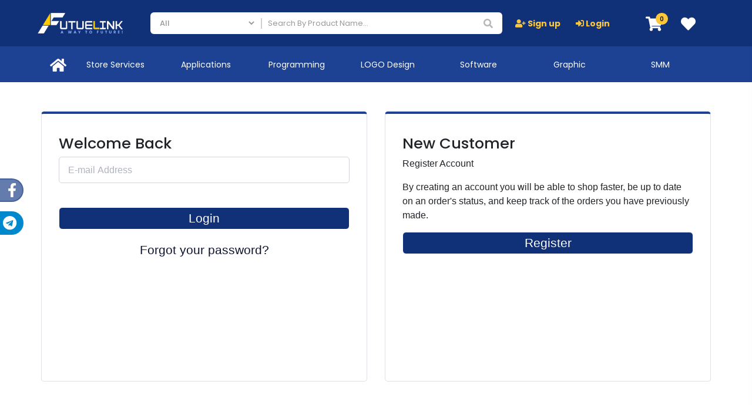

--- FILE ---
content_type: text/html; charset=UTF-8
request_url: https://shop.futuelink.com/shop/login
body_size: 12701
content:
<!DOCTYPE html>
<html lang="en">
   <head>
      
      <meta charset="utf-8">
      <meta http-equiv="X-UA-Compatible" content="IE=edge">
      <title>FutueLink - Shop</title>

      <meta name="keywords" content="" />
      <meta name="description" content="" />
      <link rel="canonical" href="shop-login.php" />
      <link rel="shortcut icon" href="https://shop.futuelink.com/template1/newTheme/images/favicon.png?v=1.4" type="image/x-icon" />
      <link rel="canonical" href="https://shop.futuelink.com/shop/login" />
      <!-- Mobile Metas -->
                  <link rel="stylesheet" type="text/css" href="https://shop.futuelink.com/template1/newTheme/shop_assets/css/stylelogin.css">
            
            <link rel="stylesheet" type="text/css" href="https://shop.futuelink.com/template1/newTheme/shop_assets/css/responsive.css">
         
      <meta name="viewport" content="width=device-width, minimum-scale=1.0, maximum-scale=1.0, user-scalable=no">
      <link rel="stylesheet" href="https://shop.futuelink.com/template1/newTheme/shop_assets/newHtml/css/bootstrap.min.css">
      
      <!--font-awesome css cdn-->
      <link rel="stylesheet" href="https://cdnjs.cloudflare.com/ajax/libs/font-awesome/5.15.3/css/all.min.css">
      
      <!--custom stylesheet cdn-->
      <link rel="stylesheet" href="https://shop.futuelink.com/template1/newTheme/shop_assets/css/style.css?v=9.1">
      
      <!--animation css cdn-->
      <link rel="stylesheet" href="https://shop.futuelink.com/template1/newTheme/shop_assets/newHtml/css/animate.min.css">
      
      <!--owl theme slider css cdn-->
      <link rel="stylesheet"
         href="https://shop.futuelink.com/template1/newTheme/shop_assets/newHtml/css/owl.theme.default.min.css">
      
         <!--owl carousel slider css cdn-->
      <link rel="stylesheet" href="https://shop.futuelink.com/template1/newTheme/shop_assets/newHtml/css/owl.carousel.min.css">
      
      <!--slick slider cdn-->
      <!-- <link rel="stylesheet" href="https://shop.futuelink.com/template1/newTheme/shop_assets/newHtml/css/slick.min.css"> -->
      
      <!--jquery ui slider css-->
      <link rel="stylesheet" href="https://shop.futuelink.com/template1/newTheme/shop_assets/newHtml/css/jquery-ui.css">
      
      <!--jquery cdn-->
      <script src="https://shop.futuelink.com/template1/newTheme/shop_assets/newHtml/js/jquery.min.js"></script>
      <link rel="stylesheet" href="https://shop.futuelink.com/template1/newTheme/shop_assets/newHtml/css/sweetalert2.min.css">
      
      <!-- animate css  -->
      <link rel="stylesheet" type="text/css" href="https://shop.futuelink.com/template1/newTheme/css/animate.min.css">
      <!-- <script language="javascript" src="https://shop.futuelink.com/include/js/promotimer.js?v=XnFYWz0pbL"></script> -->

      <link rel="stylesheet" href="https://shop.futuelink.com/template1/newTheme/shop_assets/newHtml/css/swiper.min.css">
      <!-- <link rel="stylesheet" href="https://shop.futuelink.com/template1/newTheme/shop_assets/newHtml/css/easyzoom.css"> -->

      <!-- Latest compiled and minified CSS -->
      <link rel="stylesheet" href="https://cdnjs.cloudflare.com/ajax/libs/rateYo/2.3.2/jquery.rateyo.min.css">
      <!-- Latest compiled and minified JavaScript -->
      <script src="https://cdnjs.cloudflare.com/ajax/libs/rateYo/2.3.2/jquery.rateyo.min.js"></script>
      
      <link rel="stylesheet" href="https://shop.futuelink.com/template1/newTheme/shop_assets/newHtml/css/easyzoom.css">

      <link rel="stylesheet"href="https://cdn.jsdelivr.net/npm/slick-carousel@1.8.1/slick/slick.css"/>

      <link rel="stylesheet" type="text/css" href="https://shop.futuelink.com/vendor/jquery.microtip-master/jquery.microtip.css" />
      
            
      <!-- This is general css which is taken from header file -->
      <link rel="stylesheet" type="text/css" href="https://shop.futuelink.com/template1/css/layouts/general.css?v=1.5">

      
      
      	
    <!-- Facebook Pixel Code -->
      <script>
         !function(f,b,e,v,n,t,s)
         {if(f.fbq)return;n=f.fbq=function(){n.callMethod?
         n.callMethod.apply(n,arguments):n.queue.push(arguments)};
         if(!f._fbq)f._fbq=n;n.push=n;n.loaded=!0;n.version='2.0';
         n.queue=[];t=b.createElement(e);t.async=!0;
         t.src=v;s=b.getElementsByTagName(e)[0];
         s.parentNode.insertBefore(t,s)}(window, document,'script',
         'https://connect.facebook.net/en_US/fbevents.js');
         fbq('init', '357877774780164');
         fbq('track', 'PageView');
      </script>
      <noscript><img height="1" width="1" style="display:none"
         src="https://www.facebook.com/tr?id=357877774780164&ev=PageView&noscript=1"
         /></noscript>
      <!-- End Facebook Pixel Code -->
      <div id="fb-root"></div>
      <script async defer crossorigin="anonymous" src="https://connect.facebook.net/en_US/sdk.js#xfbml=1&version=v8.0" nonce="WTtAoKgv"></script>
      	
      <meta name="facebook-domain-verification" content="x14slf8u1sumkjmla9iogk0uhkfkrj" />
         </head>
   <header>
     <div class="ring d-none">Loading
         <span></span>
      </div>
      <!--first menu start-->
      <div class="bg-green shadow">
         <div class="container-fluid container-fluid-custom">
            <div class="row align-items-center">
               <div class="col-md-2 mr-auto col-6 pl-0">
                  <a href="https://shop.futuelink.com/">
                  <img src="https://shop.futuelink.com/uplds1/logos/5.png" alt="" class="logo">
                  </a>
               </div>
               <div class="col-lg-6 col-md-9 pl-lg-0 pr-lg-0 d-md-inline-block d-none">
                  <form action="https://shop.futuelink.com/shop/products" method="post" id="searchForm">
                     <div class="search">
                        <select class="form-control float-left w-30" name="catID">
                           <option value="">All</option>
                                                      <option value="4"  >
                              Store Services                           </option>
                                                      <option value="5"  >
                              Applications                           </option>
                                                      <option value="14"  >
                              Programming                           </option>
                                                      <option value="13"  >
                              LOGO Design                           </option>
                                                      <option value="2"  >
                              Software                           </option>
                                                      <option value="7"  >
                              Graphic                           </option>
                                                      <option value="1"  >
                              SMM                           </option>
                                                   </select>
                        <span class="borderd-left mx-2"></span>
                        <input type="text" class="search-box" name="txtGlblSearch"
                           value=""
                           id="txtGlblSearch" placeholder="Search By Product Name...">
                        <input type="submit" class="vHidden">
                        <i class="fas fa-search pr-3 searchFormBtn"></i>
                     </div>
                     <div class="clear"></div>
                  </form>
               </div>
               <div class="col-md-4 pr-lg-0 d-lg-inline-block d-none">
                  <div class="form-inline cart d-xl-block d-none">
                    <ul class="d-flex justify-content-center mb-0 pl-0 mt-3 mt-md-0">
                        																	<li><a class="nav-link heading_login" href="https://shop.futuelink.com/shop/register"><i class="fas fa-user-plus"></i> Sign
                                up </a></li>
																
								<li><a class="nav-link heading_login" href="https://shop.futuelink.com/shop/login"><i class="fas fa-sign-in-alt"></i> Login</a></li>
                                                <li class=" pl-lg-4 ml-2 pl-3 mt-2">
                            <!-- <div class="position-relative">
                                <img src="https://shop.futuelink.com/template1/newTheme/shop_assets/images/shape_197.png"
                                    alt="">
                                <span class="cart_add vincent_cart_item_counter">
                                    0                                </span>
                            </div> -->
                            <div class="pl-3">
                                <!-- <a href="https://shop.futuelink.com/shop/cart"> <span class="text-white">My Cart</span>
                                </a> -->
                                <!-- <a class="dropdown-toggle d-block" href="#" id="navbarDropdown" role="button"
                                    data-toggle="dropdown" aria-haspopup="true" aria-expanded="false">
                                    <span class="carPrice">
                                        $0.00                                    </span>
                                </a> -->

                                <a class="cart-button d-md-inline d-none"  href="#" id="navbarDropdown" role="button"
                                    data-toggle="dropdown" aria-haspopup="true" aria-expanded="false">
                                 <div class="position-relative">
                                       <i class="fas fa-shopping-cart text-white font-25"></i>
                                       <span class="cart_add vincent_cart_item_counter">
                                       0                                       </span>
                                 </div>
                              </a>
                               
                                <div class="dropdown-menu dropdown-menu-right" aria-labelledby="navbarDropdown">
                                    <!-- Cart Container -->
                                       <div class="card shadow cart-popup" style="width: 380px; border-radius: 12px; padding: 2px;">
                                       <div class="card-header bg-white border-0 d-flex justify-content-between align-items-center" style="    padding: .75rem !important;">

                                          
                                          <h5 class="mb-0 text-warning fw-bold"> Store cart</h5>

                                          
                                          <button type="button" class="btn btn-light btn-sm" data-bs-dismiss="modal">
                                             <i class="fa fa-times"></i>
                                          </button>
                                       </div>

                                       <div class="card-body cart_html_header" style="padding: .75rem !important;">
                                          
                                          <!-- Summary -->
                                          <!-- <div class="d-flex justify-content-between mb-1">
                                             <span>Subtotal</span>
                                             <span>₿72.00</span>
                                          </div> -->
                                          <!-- <div class="d-flex justify-content-between mb-1">
                                             <span>Delivery fee <i class="fa fa-info-circle text-muted small"></i></span>
                                             <span>₿6.90</span>
                                          </div>
                                          <div class="d-flex justify-content-between mb-2">
                                             <span>Service fee <i class="fa fa-info-circle text-muted small"></i></span>
                                             <span>₿3.60</span>
                                          </div> -->

                                          <span>Empty Cart</span>                                       </div>

                                           
                                       </div>
                                </div>
                            </div>
                        </li>
                        <li class=" pl-lg-4 ml-2 pl-3 mt-2">    
                                <a href="https://shop.futuelink.com/shop/favourites">
                                    <i class="fa fa-heart pr-3 mb-1 font-25 text-white"></i>
                                </a>
                            </li>
                    </ul>
                </div>
               </div>
                
               <div class="col-2 ml-auto d-md-none d-inline-block">
                  <i class="fas fa-search search_icon search-icon"></i>
                  <i class="fas fa-times search_icon close-icon"></i>


                   <ul class="d-flex justify-content-end mb-0 pl-0 mt-3 mt-md-0 mobileUl">
                        																	<li><a class="nav-link heading_login" href="https://shop.futuelink.com/shop/register"> Sign
                                up </a></li>
																
								<li><a class="nav-link heading_login" href="https://shop.futuelink.com/shop/login"> Login</a></li>
                                                <li class=" pl-lg-4 ml-2 pl-3 mt-2">
                            <a class="cart-button d-md-inline d-none" href="">
                                <div class="position-relative">
                                    <i class="fas fa-shopping-cart text-white font-25"></i>
                                    <span class="cart_add vincent_cart_item_counter">
                                    0                                    </span>
                                </div>
                            </a>
                        </li>
                        <li class=" pl-lg-4 ml-2 pl-3 mt-2">    
                           <a href="https://shop.futuelink.com/shop/favourites">
                              <i class="fa fa-heart pr-3 mb-1 font-25 text-white"></i>
                           </a>
                        </li>
                        
                    </ul>
               </div>
               <div class="col-12">
                  <div class="search_bar_show">
                     <select class="form-control mt-3" name="catID">
                        <option value="">All</option>
                                                <option value="4"  >
                           Store Services                        </option>
                                                <option value="5"  >
                           Applications                        </option>
                                                <option value="14"  >
                           Programming                        </option>
                                                <option value="13"  >
                           LOGO Design                        </option>
                                                <option value="2"  >
                           Software                        </option>
                                                <option value="7"  >
                           Graphic                        </option>
                                                <option value="1"  >
                           SMM                        </option>
                                             </select>
                     <input type="text" class="form-control mt-3" name="txtGlblSearch"
                        value=""
                        id="txtGlblSearch" placeholder="Search By Product Name...">
                  </div>
               </div>
            </div>
         </div>
      </div>
      <!--second menu start-->
      <div class="bg-light-green">
         <div class="container-fluid container-fluid-custom">
            <nav class="navbar navbar-expand-xl navbar-light px-0 d-block">
               <ul class="header_nav  pl-0 d-flex mb-0 equal-width">
                     <li class="nav-item go-home-li">
                        <a href="https://shop.futuelink.com/" class="text-white font-25 go-home-link">
                           <i class="fa fa-home mt-2"></i>      
                        </a>  
                     </li>   
                     
                        <li class="nav-item">    
                            <a class="nav-link " href="https://shop.futuelink.com/shop/category/4"> Store Services </a>
                        </li>

                  
                        <li class="nav-item">    
                            <a class="nav-link " href="https://shop.futuelink.com/shop/category/5"> Applications </a>
                        </li>

                  
                        <li class="nav-item">    
                            <a class="nav-link " href="https://shop.futuelink.com/shop/category/14"> Programming </a>
                        </li>

                  
                        <li class="nav-item">    
                            <a class="nav-link " href="https://shop.futuelink.com/shop/category/13"> LOGO Design </a>
                        </li>

                  
                        <li class="nav-item">    
                            <a class="nav-link " href="https://shop.futuelink.com/shop/category/2"> Software </a>
                        </li>

                  
                        <li class="nav-item">    
                            <a class="nav-link " href="https://shop.futuelink.com/shop/category/7"> Graphic </a>
                        </li>

                  
                        <li class="nav-item">    
                            <a class="nav-link " href="https://shop.futuelink.com/shop/category/1"> SMM </a>
                        </li>

                                 </ul>

                              <div class="form-inline cart d-xl-none d-md-flex d-none">
                  <ul class="d-flex justify-content-end mb-0 pl-0 mt-3 mt-md-0">
                                                               <li><a class="nav-link" href="https://shop.futuelink.com/shop/register">Signup</a></li>
                                          <li><a class="nav-link" href="https://shop.futuelink.com/shop/login">login</a></li>
                                          <li class="pl-lg-4 ml-2 pl-3 mt-2">
                        <a class="cart-button d-md-inline d-none" href="">
                           <div class="position-relative">
                              <i class="fas fa-shopping-cart text-white font-25"></i>
                              <span class="cart_add vincent_cart_item_counter">
                              0                              </span>
                           </div>
                        </a>
                        <!-- <div class="position-relative">
                           <img src="https://shop.futuelink.com/template1/newTheme/shop_assets/images/shape_197.png"
                               alt="">
                           <span class="cart_add vincent_cart_item_counter">
                               0                           </span>
                           </div> -->
                        <div class="pl-3">
                           <!-- <a href="https://shop.futuelink.com/shop/cart"> <span class="text-white">My Cart</span>
                              </a>
                              <a class="dropdown-toggle d-block" href="#" id="navbarDropdown" role="button"
                                  data-toggle="dropdown" aria-haspopup="true" aria-expanded="false">
                                  <span class="carPrice">
                                      $0.00                                  </span>
                              </a>
                              <div class="dropdown-menu dropdown-menu-right" aria-labelledby="navbarDropdown">
                                  <a class="dropdown-item" href="#">No products in cart</a>                              </div> -->
                        </div>
                     </li>

                     <li class=" pl-lg-4 ml-2 pl-3 mt-2">    
                        <a href="https://shop.futuelink.com/shop/favourites">
                           <i class="fa fa-heart pr-3 mb-1 font-25 text-white"></i>
                        </a>
                     </li>
                     
                  </ul>
               </div>
            </nav>
         </div>
      </div>   </header>
   <!--sidebar start-->
   <aside id="sidebar-cart">
      <main>
         <a href="#" class="close-button text-white borderd">
         <i class="fas fa-times"></i>
         </a>
         <h2>Shopping Cart</h2>
         <ul class="products cart_html">
            <li><a class="product-link noProducts" style=" color: #fff; text-align: center; display: block; border: 1px solid; margin-top: 13px; " href="javascript:void(0)"><span class="product-details">No products in cart</span></a></li>         </ul>
         <div class="totals">
            <div class="subtotal">
               <span class="label">Subtotal:</span> <span class="amount carPrice">$0.00</span>
            </div>
            <!-- <div class="shipping">
               <span class="label">Shipping:</span> <span class="amount">$7.95</span>
               </div>
               <div class="tax">
               <span class="label">Tax:</span> <span class="amount">$71.95</span>
               </div> -->
         </div>
         <div class="action-buttons">
            <a class="nav-link btn btn-signup btn-warning w-100 checkoutProcess" href="javascript:void(0)">Go To Checkout</a>
         </div>
      </main>
   </aside>
   <!--sidebar ends here-->
   <body class="">
      <div id="snackbar">
         <p id="ajxMsg"></p>
      </div><script src='https://www.google.com/recaptcha/api.js'></script>
<style>		
	.user-access-page {
		padding: 50px 0px 50px 0px;
	}
	.main-container{
		padding-bottom: 30px;
	}
	body .theme-button{
		background: linear-gradient(120deg, #103178 0%, #103178 100%);
	}
	.user-access-page .main-container .login-form input{
		border: 1px solid #d3d5de !important;
	}
	.user-access-page .main-container .login-form input{
		height: 45px !important;
	}
	.box .box-category {
		padding: 9px 13px;
	}
	.box-category ul {
		list-style: none;
		padding: 0px;
		margin: 0px;
		line-height: 2.6;
		font-size: 0.9286em;
	}
	.box .box-heading {
		background: #1d4293;
		border-bottom: 1px solid #ddd;
		font-size: 0.9286em;
		font-weight: 700;
		line-height: 1.4;
		padding: 4px 0px;
		margin: 0;
		text-transform: uppercase;
		position: relative;
		-webkit-transition: all 0.25s ease 0s;
		-moz-transition: all 0.25s ease 0s;
		transition: all 0.25s ease 0s;
		border-radius: 6px 6px 0 0;
		-webkit-border-radius: 6px 6px 0 0;
		-moz-border-radius: 6px 6px 0 0;
	}
	
	.fb {
	  background-color: #3B5998;
	  color: white;
	}
	
	.fb:hover {
	  background-color: #3b5998cc;
	  color: white !important;
	}

	.google {
	  background-color: #dd4b39;
	  color: white;
	}
	.google:hover  {
	  background-color: #dd4b39d4;
	  color: white !important;
	}
	.col{
		margin-top: 30px;
	}
	.iti {
		width: 100%;
		margin-bottom: 20px;
	}
	#country{
		margin-bottom: 20px;
	}
</style>	
	<div class="container main-page-wrapper user-access-page">
		
		<div class="main-container row">
						<div class="col-md-6">
				<div class="inner-box">
					
										<h2>Welcome Back</h2>
					
										<form id="frmSignUp" method="post" action="https://shop.futuelink.com/shop-login.php" class="login-form" autocomplete="off">
						<input type="hidden" name="fc" value="0" />
						<input type="email" name="txtUserName" value=""  placeholder="E-mail Address">
						<!--
						<input type="password" autocomplete="off" name="txtPassword" value="" placeholder="Password">
						-->
													<div class="form-group text-center">
							   
								<!-- <div class="g-recaptcha" style=" text-align: center; margin: 8px 20%; /* width: 100%; */ " data-sitekey="0x4AAAAAAB78KYqxpEfIRx2x"></div> -->
							   
							   <!-- Load Turnstile Script - Cloudfre captcha -->
<script src="https://challenges.cloudflare.com/turnstile/v0/api.js" async defer></script>

<!-- Cloudflare Turnstile Widget -->
<div class="cf-turnstile" data-sitekey="0x4AAAAAAB78KYqxpEfIRx2x"></div>							</div>
												<button class="theme-button"><span></span>Login</button>
					</form>
					<div class="text-center" style="margin-top: 20px;">
						<a href="https://shop.futuelink.com/shop/forgotpassword" class="forget-pass-link font-fix">Forgot your password?</a>
					</div>
					
					<div class="col text-center">
						
					
					</div>
					  
									</div> <!-- /.inner-box -->
			</div>
			<div class="col-md-6">
				<div class="inner-box">
					<h2>New Customer</h2>
					<p>Register Account</p>
					<p>By creating an account you will be able to shop faster, be up to date on an order's status, and keep track of the orders you have previously made.</p>
					<div class="text-center">
						<a href="https://shop.futuelink.com/shop/register" class="theme-button">Register</a>
					</div>
				</div> <!-- /.inner-box -->
			</div>
					</div> 
		
		 <!--Blog Section start-->
    <section>
        <div class="row borderd-bottom ml-0 mr-0 mb-5 mt-5">
            <div class="col-md-6 pl-lg-0">
                <h2 class="text-blue font-weight-normal-50 pb-2 text-capitilize">Latest Form Blog</h2>
            </div>
        </div>
        
        <div class=" mt-5 mb-5 carousel_slider">
            <div class="mb-4 mr-3">
                <div class="card border-0 bg_blog">
                    <div>
                        <img src="https://shop.futuelink.com/template1/newTheme/shop_assets/images/layer_38.png" class="w-100" alt="">
                        <div class="date">
                            <p><span class="font-weight-bold">07</span> May</p>
                        </div>
                    </div>
                    <div class="bg-light p-3">
                        <div class="row">
                            <div class="col-6">
                                <p class="comments"><i class="fas fa-user font-12"></i> By Admin</p>
                            </div>
                            <div class="col-6 text-right">
                                <p class="comments">
                                    <span>
                                        <i class="far fa-comment-alt"></i> (15)
                                    </span>
                                    <span class="pl-2">
                                        <i class="far fa-heart"></i> (225)
                                    </span>
                                </p>
                            </div>
                        </div>
                        <h5>How to Improve Your Sales Volume</h5>
                        <p class="text-secondary font-14">Lorem ipsum dolor sit amet, consectetur adipisic ing elit,
                            sed
                            copy 2</p>
                        <button class="btn">Continue Reading</button>
                    </div>
                </div>
            </div>
            <div class="mb-4 mr-3">
                <div class="card border-0 bg_blog">
                    <div>
                        <img src="https://shop.futuelink.com/template1/newTheme/shop_assets/images/layer_39.png" class="w-100" alt="">
                        <div class="date">
                            <p> <span class="font-weight-bold">07</span> May</p>
                        </div>
                    </div>
                    <div class="bg-light p-3">
                        <div class="row">
                            <div class="col-6">
                                <p class="comments"><i class="fas fa-user font-12"></i> By Admin</p>
                            </div>
                            <div class="col-6 text-right">
                                <p class="comments">
                                    <span>
                                        <i class="far fa-comment-alt"></i> (15)
                                    </span>
                                    <span class="pl-2">
                                        <i class="far fa-heart"></i> (225)
                                    </span>
                                </p>
                            </div>
                        </div>
                        <h5>Top 10 Marketing for Improving Sales</h5>
                        <p class="text-secondary font-14">Lorem ipsum dolor sit amet, consectetur adipisic ing elit,
                            sed
                            copy 2</p>
                        <button class="btn">Continue Reading</button>
                    </div>
                </div>
            </div>
            <div class="mb-4 mr-3">
                <div class="card border-0 bg_blog">
                    <div>
                        <img src="https://shop.futuelink.com/template1/newTheme/shop_assets/images/layer_40.png" class="w-100" alt="">
                        <div class="date">
                            <p><span class="font-weight-bold">07</span> May</p>
                        </div>
                    </div>
                    <div class="bg-light p-3">
                        <div class="row">
                            <div class="col-6">
                                <p class="comments"><i class="fas fa-user font-12"></i> By Admin</p>
                            </div>
                            <div class="col-6 text-right">
                                <p class="comments">
                                    <span>
                                        <i class="far fa-comment-alt"></i> (15)
                                    </span>
                                    <span class="pl-2">
                                        <i class="far fa-heart"></i> (225)
                                    </span>
                                </p>
                            </div>
                        </div>
                        <h5>Best Social Media Marketing..</h5>
                        <p class="text-secondary font-14">Lorem ipsum dolor sit amet, consectetur adipisic ing elit,
                            sed
                            copy 2</p>
                        <button class="btn">Continue Reading</button>
                    </div>
                </div>
            </div>
            <div class="mb-4 mr-3">
                <div class="card border-0 bg_blog">
                    <div>
                        <img src="https://shop.futuelink.com/template1/newTheme/shop_assets/images/layer_40.png" class="w-100" alt="">
                        <div class="date">
                            <p><span class="font-weight-bold">07</span> May</p>
                        </div>
                    </div>
                    <div class="bg-light p-3">
                        <div class="row">
                            <div class="col-6">
                                <p class="comments"><i class="fas fa-user font-12"></i> By Admin</p>
                            </div>
                            <div class="col-6 text-right">
                                <p class="comments">
                                    <span>
                                        <i class="far fa-comment-alt"></i> (15)
                                    </span>
                                    <span class="pl-2">
                                        <i class="far fa-heart"></i> (225)
                                    </span>
                                </p>
                            </div>
                        </div>
                        <h5>Best Social Media Marketing..</h5>
                        <p class="text-secondary font-14">Lorem ipsum dolor sit amet, consectetur adipisic ing elit,
                            sed
                            copy 2</p>
                        <button class="btn">Continue Reading</button>
                    </div>
                </div>
            </div>
        </div>
    </section>
	</div> 

	   
	<img style="display:none" src="https://shop.futuelink.com/images/new-icon.png" alt="Button" id="myBtn" class="GiftButton" />
	<div id="PopupBox" class="PopupBox">
		<div class="InnerPopUp">
			<img id="popuImg" class="popuImg" src="https://shop.futuelink.com/uplds1/logos/4.png?v=7.2" />
			<p>For Any Kind Of Offers, Promotions & Services Update <br>Please Join Our TeleGram</p>
			<!--  <div class="BorderLine"></div> -->
			<a id="jonNowLink" href="https://www.facebook.com/futuelink" class="GetItNow" target="_blank">Join Now</a>
			<a style="display:none" id="closePopUp" href="javascript:void(0);" class="closePopUp">X</a>
		</div>
	</div>
		<div class="float_btns">
		<ul>
							<li>
					<a href="#" class="spotify">
					<span style="padding-left: 0;top: -14px;left: -13px;">
						<div class="fb-like" data-href="" data-width="" data-layout="button" data-action="like" data-size="small" data-share="true"></div>
					</span><i class="fab fa-facebook-f"></i></a>
				</li>
										<li>
					<a target="blank" href="https://t.me/Futuelink_Official" class="soundcloud"><span>Join Channel</span><i class="fab fa-telegram" aria-hidden="true"></i></a>
				</li>
					</ul>
	</div>	


<!-- Modal -->
<div class="modal fade" id="addressesModal" tabindex="-1" role="dialog" aria-labelledby="addressesModalLabel" aria-hidden="true">
  <div class="modal-dialog modal-lg" role="document">
    <div class="modal-content">
	 <form id="shop_checkout_address" action="https://shop.futuelink.com/shop-checkout.php" method="post" onsubmit="return false">
      <div class="modal-header">
        <h5 class="modal-title" id="addressesModalLabel">New shipping address</h5>
        <button type="button" class="close" data-dismiss="modal" aria-label="Close">
          <span aria-hidden="true">&times;</span>
        </button>
      </div>
      <div class="modal-body">
        <div class="col-lg-12">
		   <div class="row">
			  <div class="col-md-6 mb-3">
				 <label for="txtFName">First name*</label>
				 <input type="text" class="form-control" id="txtFNameCh" name="txtFNameCh" placeholder="First Name" value="" required="">
				 <input type="hidden" class="form-control" id="shpType" name="shpType" value="add">
				  <div class="invalid-feedback">
					Valid first name is required.
				 </div>
			  </div>
			  <div class="col-md-6 mb-3">
				 <label for="txtLName">Last name*</label>
				 <input type="text" class="form-control" id="txtLNameCh" name="txtLNameCh" placeholder="Last Name" value="" required="">
				 <div class="invalid-feedback">
					Valid last name is required.
				 </div>
			  </div>
		   </div>
		   <div class="row">
			  <div class="col-md-6 mb-3">
				 <label for="txtMobile">Mobile no*</label>
				 <input type="text" class="form-control" id="txtMobileCh" name="txtMobileCh" value="" placeholder="Mobile no">
			  </div>
			  <div class="col-md-6 mb-3">
				 <label for="txtAddress">Address*</label>
				 <input type="text" class="form-control" id="txtAddressCh" name="txtAddressCh" value="" placeholder="1234 Main St" required="">
				 <div class="invalid-feedback">
					Please enter your shipping address.
				 </div>
			  </div>
		   </div>
		   <div class="row">
			  <div class="col-md-6 mb-3">
				 <label class="control-label">Country*</label>
				 <div class="controls">
					<select class="form-control" name="countryCh" id="countryVatCh">
					   <option value="">Please Select Country</option>
					   <option value='AF' >Afghanistan</option><option value='AL' >Albania</option><option value='DZ' >Algeria</option><option value='AS' >American Samoa</option><option value='AD' >Andorra</option><option value='AO' >Angola</option><option value='AI' >Anguilla</option><option value='AQ' >Antarctica</option><option value='AG' >Antigua and Barbuda</option><option value='AR' >Argentina</option><option value='AM' >Armenia</option><option value='AW' >Aruba</option><option value='AU' >Australia</option><option value='AT' >Austria</option><option value='AZ' >Azerbaijan</option><option value='BS' >Bahamas</option><option value='BH' >Bahrain</option><option value='BD' >Bangladesh</option><option value='BB' >Barbados</option><option value='BY' >Belarus</option><option value='BE' >Belgium</option><option value='BZ' >Belize</option><option value='BJ' >Benin</option><option value='BM' >Bermuda</option><option value='BT' >Bhutan</option><option value='BO' >Bolivia</option><option value='BA' >Bosnia and Herzegovina</option><option value='BW' >Botswana</option><option value='BV' >Bouvet Island</option><option value='BR' >Brazil</option><option value='IO' >British Indian Ocean Territory</option><option value='BN' >Brunei Darussalam</option><option value='BG' >Bulgaria</option><option value='BF' >Burkina Faso</option><option value='BI' >Burundi</option><option value='KH' >Cambodia</option><option value='CM' >Cameroon</option><option value='CA' >Canada</option><option value='CV' >Cape Verde</option><option value='KY' >Cayman Islands</option><option value='CF' >Central African Republic</option><option value='TD' >Chad</option><option value='CL' >Chile</option><option value='CN' >China</option><option value='CX' >Christmas Island</option><option value='CC' >Cocos (Keeling) Islands</option><option value='CO' >Colombia</option><option value='KM' >Comoros</option><option value='CG' >Congo</option><option value='CD' >Congo, the Democratic Republic of the</option><option value='CK' >Cook Islands</option><option value='CR' >Costa Rica</option><option value='CI' >Cote D'Ivoire</option><option value='HR' >Croatia</option><option value='CU' >Cuba</option><option value='CY' >Cyprus</option><option value='CZ' >Czech Republic</option><option value='DK' >Denmark</option><option value='DJ' >Djibouti</option><option value='DM' >Dominica</option><option value='DO' >Dominican Republic</option><option value='EC' >Ecuador</option><option value='EG' >Egypt</option><option value='SV' >El Salvador</option><option value='GQ' >Equatorial Guinea</option><option value='ER' >Eritrea</option><option value='EE' >Estonia</option><option value='ET' >Ethiopia</option><option value='FK' >Falkland Islands (Malvinas)</option><option value='FO' >Faroe Islands</option><option value='FJ' >Fiji</option><option value='FI' >Finland</option><option value='FR' >France</option><option value='GF' >French Guiana</option><option value='PF' >French Polynesia</option><option value='TF' >French Southern Territories</option><option value='GA' >Gabon</option><option value='GM' >Gambia</option><option value='GE' >Georgia</option><option value='DE' >Germany</option><option value='GH' >Ghana</option><option value='GI' >Gibraltar</option><option value='GR' >Greece</option><option value='GL' >Greenland</option><option value='GD' >Grenada</option><option value='GP' >Guadeloupe</option><option value='GU' >Guam</option><option value='GT' >Guatemala</option><option value='GN' >Guinea</option><option value='GW' >Guinea-Bissau</option><option value='GY' >Guyana</option><option value='HT' >Haiti</option><option value='HM' >Heard Island and Mcdonald Islands</option><option value='VA' >Holy See (Vatican City State)</option><option value='HN' >Honduras</option><option value='HK' >Hong Kong</option><option value='HU' >Hungary</option><option value='IS' >Iceland</option><option value='IN' >India</option><option value='ID' >Indonesia</option><option value='IR' >Iran, Islamic Republic of</option><option value='IQ' >Iraq</option><option value='IE' >Ireland</option><option value='IL' >Israel</option><option value='IT' >Italy</option><option value='JM' >Jamaica</option><option value='JP' >Japan</option><option value='JO' >Jordan</option><option value='KZ' >Kazakhstan</option><option value='KE' >Kenya</option><option value='KI' >Kiribati</option><option value='KP' >Korea, Democratic People's Republic of</option><option value='KR' >Korea, Republic of</option><option value='XK' >Kosovo</option><option value='KW' >Kuwait</option><option value='KG' >Kyrgyzstan</option><option value='LA' >Lao People's Democratic Republic</option><option value='LV' >Latvia</option><option value='LB' >Lebanon</option><option value='LS' >Lesotho</option><option value='LR' >Liberia</option><option value='LY' >Libyan Arab Jamahiriya</option><option value='LI' >Liechtenstein</option><option value='LT' >Lithuania</option><option value='LU' >Luxembourg</option><option value='MO' >Macao</option><option value='MK' >Macedonia, the Former Yugoslav Republic of</option><option value='MG' >Madagascar</option><option value='MW' >Malawi</option><option value='MY' >Malaysia</option><option value='MV' >Maldives</option><option value='ML' >Mali</option><option value='MT' >Malta</option><option value='MH' >Marshall Islands</option><option value='MQ' >Martinique</option><option value='MR' >Mauritania</option><option value='MU' >Mauritius</option><option value='YT' >Mayotte</option><option value='MX' >Mexico</option><option value='FM' >Micronesia, Federated States of</option><option value='MD' >Moldova, Republic of</option><option value='MC' >Monaco</option><option value='MN' >Mongolia</option><option value='MS' >Montserrat</option><option value='MA' >Morocco</option><option value='MZ' >Mozambique</option><option value='MM' >Myanmar</option><option value='NA' >Namibia</option><option value='NR' >Nauru</option><option value='NP' >Nepal</option><option value='NL' >Netherlands</option><option value='AN' >Netherlands Antilles</option><option value='NC' >New Caledonia</option><option value='NZ' >New Zealand</option><option value='NI' >Nicaragua</option><option value='NE' >Niger</option><option value='NG' >Nigeria</option><option value='NU' >Niue</option><option value='NF' >Norfolk Island</option><option value='MP' >Northern Mariana Islands</option><option value='NO' >Norway</option><option value='OM' >Oman</option><option value='PK' >Pakistan</option><option value='PW' >Palau</option><option value='PS' >Palestinian Territory, Occupied</option><option value='PA' >Panama</option><option value='PG' >Papua New Guinea</option><option value='PY' >Paraguay</option><option value='PE' >Peru</option><option value='PH' >Philippines</option><option value='PN' >Pitcairn</option><option value='PL' >Poland</option><option value='PT' >Portugal</option><option value='PR' >Puerto Rico</option><option value='QA' >Qatar</option><option value='RE' >Reunion</option><option value='RO' >Romania</option><option value='RU' >Russian Federation</option><option value='RW' >Rwanda</option><option value='SH' >Saint Helena</option><option value='KN' >Saint Kitts and Nevis</option><option value='LC' >Saint Lucia</option><option value='PM' >Saint Pierre and Miquelon</option><option value='VC' >Saint Vincent and the Grenadines</option><option value='WS' >Samoa</option><option value='SM' >San Marino</option><option value='ST' >Sao Tome and Principe</option><option value='SA' >Saudi Arabia</option><option value='SN' >Senegal</option><option value='CS' >Serbia and Montenegro</option><option value='SC' >Seychelles</option><option value='SL' >Sierra Leone</option><option value='SG' >Singapore</option><option value='SK' >Slovakia</option><option value='SI' >Slovenia</option><option value='SB' >Solomon Islands</option><option value='SO' >Somalia</option><option value='ZA' >South Africa</option><option value='GS' >South Georgia and the South Sandwich Islands</option><option value='ES' >Spain</option><option value='LK' >Sri Lanka</option><option value='SD' >Sudan</option><option value='SR' >Suriname</option><option value='SJ' >Svalbard and Jan Mayen</option><option value='SZ' >Swaziland</option><option value='SE' >Sweden</option><option value='CH' >Switzerland</option><option value='SY' >Syrian Arab Republic</option><option value='TW' >Taiwan, Province of China</option><option value='TJ' >Tajikistan</option><option value='TZ' >Tanzania, United Republic of</option><option value='TH' >Thailand</option><option value='TL' >Timor-Leste</option><option value='TG' >Togo</option><option value='TK' >Tokelau</option><option value='TO' >Tonga</option><option value='TT' >Trinidad and Tobago</option><option value='TN' >Tunisia</option><option value='TR' >Turkey</option><option value='TM' >Turkmenistan</option><option value='TC' >Turks and Caicos Islands</option><option value='TV' >Tuvalu</option><option value='UG' >Uganda</option><option value='UA' >Ukraine</option><option value='AE' >United Arab Emirates</option><option value='GB' >United Kingdom</option><option value='US' >United States</option><option value='UM' >United States Minor Outlying Islands</option><option value='UY' >Uruguay</option><option value='UZ' >Uzbekistan</option><option value='VU' >Vanuatu</option><option value='VE' >Venezuela</option><option value='VN' >Viet Nam</option><option value='VG' >Virgin Islands, British</option><option value='VI' >Virgin Islands, U.s.</option><option value='WF' >Wallis and Futuna</option><option value='EH' >Western Sahara</option><option value='YE' >Yemen</option><option value='ZM' >Zambia</option><option value='ZW' >Zimbabwe</option>					</select>
				 </div>
			  </div>
			  <div class="col-md-6 mb-3">
				 <label for="address">City*</label>
				 <input type="text" class="form-control" name="txtCityCh" id="txtCityCh" value="" placeholder="City" required="">
			  </div>
		   </div>
		</div>
      </div>
      <div class="modal-footer">
        <button type="button" class="btn btn-secondary" data-dismiss="modal">Close</button>
        <button type="submit" class="btn btn-primary">Save Address</button>
      </div>
	  </form>
    </div>
  </div>
</div>

<div class="modal fade product_modal" tabindex="-1" role="dialog" aria-hidden="true">
    <div class="modal-dialog modal-lg">
        <div class="modal-content">
            <div class="modal-header">
                <h5 class="modal-title productName"></h5>
                <button type="button" class="close" data-dismiss="modal"><span>&times;</span>
                </button>
            </div>
            <div class="modal-body productDetials" style="padding: 0px">
            </div>
        </div>
    </div>
</div>
<div class="alerts">
    <div class="alert sucess d-none">
        <span class="alert-icon"><i class="fa fa-check"></i>
        </span>
        <span class="alert-content">
            <span class="alert-close"><i class="fa fa-times"></i></span>
            <span class="alert-title"></span>
            <span class="alert-subtitle"><a href="shop/cart"> View details </a></span>
        </span>
    </div>
    <div class="alert request d-none">
        <span class="alert-icon"><i class="fa fa-exclamation"></i></span>
        <span class="alert-content">
            <span class="alert-close"><i class="fa fa-times"></i></span>
            <span class="alert-title">Request submitted</span>
            <span class="alert-subtitle">
                View details
                <ul class="little-list">
                    <li>New account has been created</li>
                    <li>New provider has been created</li>
                    <li>New provider has been created</li>
                    <li>New provider has been created</li>
                </ul>
            </span>
        </span>
    </div>
    <div class="alert wait d-none">
        <span class="alert-icon"><i class="far fa-clock"></i></span>
        <span class="alert-content">
            <span class="alert-close"><i class="fa fa-times"></i></span>
            <span class="alert-title">Wait a Moment</span>
            <span class="alert-subtitle">
                View details
                <ul class="little-list">
                    <li>New account has been created</li>
                    <li>New provider has been created</li>
                </ul>
            </span>
        </span>
    </div>
    <div class="alert failed d-none">
        <span class="alert-icon"><i class="fa fa-times"></i></span>
        <span class="alert-content">
            <span class="alert-close"><i class="fa fa-times"></i></span>
            <span class="alert-title">Failed</span>
            <span class="alert-subtitle">
                View details
                <ul class="little-list">
                    <li>New account has been created</li>
                    <li>New provider has been created</li>
                </ul>
            </span>
        </span>
    </div>
</div>
<!--**********************************
   Footer start
   ***********************************-->
<!--Footer start-->
<footer class="bg_primary footerWeb">
    <div class="container">
        <div class="row d-lg-flex d-md-none d-flex pt-5 pb-4">
            <div class="col-md-6 col-lg-4 col-xl-4 col-12">
                <h5 class="text-heading font-weight-normal-50">Have any Question?</h5>
                <ul class="pl-0 ml-0 shipping d-block pt-3">
                    <li class="ml-md-0 ml-2">
                        <i class="fas fa-phone-volume text-heading mt-n3 text-rotate"></i>
                        <span class="text-heading">Phone <br />
                            <a href="tel:+971566297999" class="mt-3">
                            +971566297999<br/>+923007850007</a>
                        </span>
                    </li>
                    <li class="mt-4">
                        <i class="fas fa-map-marked-alt text-heading mt-n5"></i>
                        <span class="text-heading">Address  <br />
                            <a href="https://maps.google.com/maps?q=" target="_blank" class="mt-3"> UAE Office
Office # A1-404  Free Zone Ajman United Arab Emerities<br/> <br/>Pak Office
Al-Fateh Computers AL-Fatah Heights, 67c, Nishter Block Bahria Town Lahore</a>
                        </span>
                    </li>
                    <li class="mt-4">
                        <i class="fas fa-envelope-open-text text-heading mt-n4"></i>
                        <span class="text-heading">Email  <br />
                            <a href="mailto:info@futuelink.com" class="mt-3">info@futuelink.com</a>
                        </span>
                    </li>
                </ul>
            </div>
            <div class="col-md-6 col-lg-4 col-xl-4 col-12">
                <h5 class="text-heading font-weight-normal-50">Explore More</h5>
                <div class="footer_explore pt-2 row">
					<div class="col-xl-3 col-lg-3 col-md-4 col-sm-4 col-12 pt-md-1 pt-0">
						<ul>
							<li class="">
								<a class="" href="https://shop.futuelink.com/">Home</a>
							</li>
							<li class="">
								<a class="" href="https://shop.futuelink.com/shop/products">Products</a>
							</li>
							<li class="">
								<a class="" href="https://shop.futuelink.com/shop/blogs">Blogs</a>
							</li>
                            <li class="">
								<a class="" href="https://shop.futuelink.com/shop/faqs">Faqs</a>
							</li>
							<li class="">
																	<a class="" href="https://shop.futuelink.com/shop/login">Wallet</a>
									
							</li>
						</ul>
					</div>
					<div class="col-xl-5 col-lg-5 col-md-4 col-sm-4 col-12 pt-md-1 pt-0">
						<ul>
							<li ><a href='https://shop.futuelink.com/shop-page.php?id=4'><i class='icon '></i>About Us</a></li><li ><a href='https://shop.futuelink.com/contactus.php'><i class='icon '></i>Contact Us</a></li><li ><a href='https://shop.futuelink.com/shop-page.php?id=10'><i class='icon '></i>Terms & Conditions</a></li><li ><a href='https://shop.futuelink.com/shop-page.php?id=16'><i class='icon '></i>Delivery Policy</a></li><li ><a href='https://shop.futuelink.com/shop-page.php?id=36'><i class='icon '></i>Privacy Policy</a></li>						</ul>
					</div>
					<div class="col-xl-4 col-lg-4 col-md-4 col-sm-4 col-12 pt-md-1 pt-0">
						<ul>
													</ul>
					</div>
					<!--
                    <div class="col-xl-4 col-lg-4 col-md-4 col-sm-4 col-12 pt-md-1 pt-0">
                        <ul>
                            <li><a href="https://shop.futuelink.com/shop"> Home</a></li>
                            <li class="active"><a href="https://shop.futuelink.com/shop/pages/4"> About Us</a></li>
                            <li><a href="https://shop.futuelink.com/shop/products"> All Products</a></li>
                            <li><a href="https://shop.futuelink.com/shop/blogs"> Blogs </a></li>
                            <li><a href="https://shop.futuelink.com/contactus.php"> Contact Us</a></li>
                        </ul>
                    </div>
                    <div class="col-xl-4 col-lg-4 col-md-4 col-sm-4 col-12 pt-md-1 pt-0">
                        <ul>
                            <li><a href="#"> Loaction</a></li>
                            <li><a href="#"> Clients</a></li>
                            <li><a href="#"> Help</a></li>
                            <li><a href="#"> Contact</a></li>
                        </ul>
                    </div>
                    <div class="col-xl-4 col-lg-4 col-md-4 col-sm-4 col-12 pt-md-1 pt-0">
                        <ul>
                            <li><a href="https://shop.futuelink.com/shop/pages/36"> privacy Policy</a></li>
                            <li><a href="https://shop.futuelink.com/shop/pages/48"> Terms of use</a></li>
                            <li><a href="https://shop.futuelink.com/shop/pages/48"> Support</a></li>
                        </ul>
                    </div>
					-->
					
                </div>
            </div>
            <div class="col-md-6 col-lg-4 col-xl-4 col-12">
                <h5 class="text-heading font-weight-normal-50 mt-md-0 mt-4">Subscribe to notifications</h5>
                <div class="pt-3 footer_subscribe">
                    
                       
                    
                                           <button class="btn btn-warning subscribe_button mt-2 mb-2" style="width: 70%;" onclick="window.open('https://whatsapp.com/channel/0029Vb6ITh9GpLHRLQQxOs3R', '_blank')">
                            <i class="fas fa-paper-plane"></i> Join Community
                        </button>
                    
                    <!-- 
                    <p class=" mb-0 text-gray-50 font-14">
                        Get order updates, tips about the latest 
						discounts, coupons and more!
                    </p>
                    <div class="footer_search_box">
                        <input type="text" class="" placeholder="Email address" />
                        <button class="subscribe_button">
                            <i class="fas fa-paper-plane" style="font-size: 23px"></></i>
                        </button>
                    </div> 
                    -->
                    <ul class="pl-0 ml-0 d-flex footer_socail_icons justify-content-center justify-content-lg-start">
                                                <li>
							<a href="https://www.facebook.com/futuelink" target="_blank">
								<i class="fab fa-facebook-square"></i>
							</a>	
                        </li>
						
						                        <li>
							<a href="https://www.youtube.com/@futuelink4846" target="_blank">
								<i class="fas fa-play"></i>
							</a>
						</li>
						                    </ul>
					                </div>
            </div>
        </div>
        <div class="row d-lg-none d-md-flex d-none pt-5 pb-4">
            <div class="col-6">
                <div class="row">
                    <div class="col-lg-6 col-lg-4 col-xl-4 col-12">
                        <h5 class="text-heading font-weight-normal-50">Have any Question?</h5>
                        <ul class="pl-0 ml-0 shipping d-block pt-3">
                            <li class="ml-md-0 ml-2">
                                <i class="fas fa-phone-volume text-heading mt-n3 text-rotate"></i>
                                <span class="text-heading">Phone <br />
                                    <a href="tel:+(971) 566 297 999" class="mt-3">+(971) 566 297 999</a>
                                </span>
                            </li>
                            <li class="mt-4">
                                <i class="fas fa-map-marked-alt text-heading mt-n5"></i>
                                <span class="text-heading">Address <br />
                                    <a href="https://maps.google.com/maps?q=" target="_blank" class="mt-3"> Office #
                                        C1
                                        -514
                                        D P.o Box 40395 Arab Emaeites</a>
                                </span>
                            </li>
                            <li class="mt-4">
                                <i class="fas fa-envelope-open-text text-heading mt-n4"></i>
                                <span class="text-heading">Email <br />
                                    <a href="mailto:info@futuelink.com" class="mt-3">info@futuelink.com</a>
                                </span>
                            </li>
                        </ul>
                    </div>
                    <div class="col-lg-6 col-lg-4 col-xl-4 col-12">
                        <h5 class="text-heading font-weight-normal-50 mt-md-0 mt-4">Subscribe Now</h5>
                        <div class="pt-3 footer_subscribe">
                            <p class=" mb-0 text-gray-50 font-14">
                                There are many variations of passages of lorem ipsum available, but the majority
                                have
                                suffered
                                alteration in some form by injected.
                            </p>
                            <div class="footer_search_box">
                                <input type="text" class="" placeholder="Email address" />
                                <button class="subscribe_button">
                                    <i class="fas fa-paper-plane" style="font-size: 23px"></i>
                                </button>
                            </div>
                            <ul
                                class="pl-0 ml-0 d-flex footer_socail_icons justify-content-center justify-content-lg-start">
                                <li>
                                    <i class="fab fa-twitter"></i>
                                </li>
                                <li>
                                    <i class="fab fa-facebook-square"></i>
                                </li>
                                <li>
                                    <i class="fab fa-linkedin-in"></i>
                                </li>
                                <li>
                                    <i class="fab fa-google-plus-g"></i>
                                </li>
                                <li>
                                    <i class="fab fa-pinterest-p"></i>
                                </li>
                                <li>
                                    <i class="fas fa-play"></i>
                                </li>
                            </ul>
                        </div>
                    </div>
                </div>
            </div>
            <div class="col-6">
                <h5 class="text-heading font-weight-normal-50">Explore More</h5>
                <div class="footer_explore_12 pt-2 row">
                    <div class="col-12 pt-md-1 pt-0">
                        <ul>
                            <li><a href=""> Home</a></li>
                            <li class="active"><a href=""> About Us</a></li>
                            <li><a href=""> Features</a></li>
                            <li><a href=""> Blog</a></li>
                            <li><a href=""> Contact Us</a></li>
                        </ul>
                    </div>
                    <div class="col-12 pt-md-1 pt-0">
                        <ul>
                            <li><a href=""> Location</a></li>
                            <li><a href=""> Clients</a></li>
                            <li><a href=""> Help</a></li>
                            <li><a href=""> Contact</a></li>
                        </ul>
                    </div>
                    <div class="col-12 pt-md-1 pt-0">
                        <ul>
                            <li><a href=""> privacy Policy</a></li>
                            <li><a href=""> Terms of use</a></li>
                            <li><a href=""> Support</a></li>
                        </ul>
                    </div>
                </div>
            </div>
        </div>
        <div class="dropdown-divider"></div>
        <div class="row pt-4 pb-4 align-items-center footer_section_copyright">
            <div class="col-md-5 pr-md-0 text-md-left text-center">
                <p class="mb-0 text-light font-14">© Copyright FutueLink 2026 | All Rights Reserved.</p>
            </div>
            <div class="col-md-7 mt-4 mt-md-0 text-md-right text-center pl-0 pr-0 pl-md-2 pr-md-2">
                <img src="https://shop.futuelink.com/template1/newTheme/shop_assets/images/visa.png" alt=""
                    class="mt-2 mt-md-0" />
                <img src="https://shop.futuelink.com/template1/newTheme/shop_assets/images/master_card.png" alt=""
                    class="mt-2 mt-md-0" />
                <img src="https://shop.futuelink.com/template1/newTheme/shop_assets/images/paypal.png" alt=""
                    class="mt-2 mt-md-0" />
                <img src="https://shop.futuelink.com/template1/newTheme/shop_assets/images/american_express.png" alt=""
                    class="mt-2 mt-md-0" />
                <img src="https://shop.futuelink.com/template1/newTheme/shop_assets/images/maestro.png" alt=""
                    class="mt-2 mt-md-0" />
                <img src="https://shop.futuelink.com/template1/newTheme/shop_assets/images/discover.png" alt=""
                    class="mt-2 mt-md-0" />
            </div>
        </div>
    </div>
</footer>
<script>
	var unsubscribe_email = '';

	var site_url = 'https://shop.futuelink.com/';
	function notify(){
		if (Notification.permission !== "granted") {
			Notification.requestPermission();
		}
	}
	notify();

    $('.nearest-locations').click(function(){
        //alert('Hi');
        $('body').addClass('bodyOpacity');
        $('.ring').removeClass('d-none');

        $.ajax
        ({ 
            url: site_url+'include/ajax/modules/nearest-locations.php',
            type: 'post',
            dataType: 'json',
            success: function(result)
            {
                $('body').removeClass('bodyOpacity');
                $('.ring').addClass('d-none');

                if(result.status == 0){
                    swal({
					  buttons: false,
					  title:'No any stores near your location',
					  html: result.msg,
					  timer: 4000,
					  closeOnConfirm: false
					});
                }
                else{
                    
                    setTimeout(function() { 
                        window.location.href = "https://shop.futuelink.com/#nearest_loc_stores";
                    }, 2000);

                    //$(".carousel").slick();
                }
            }
        });
    });

</script>
<!-- <script src="https://shop.futuelink.com/template1/newTheme/shop_assets/newHtml/js/easyzoom.js"></script> -->
<script src="https://shop.futuelink.com/template1/newTheme/shop_assets/newHtml/js/swiper.min.js"></script>
<!--Slick Slider js cdn-->
<script src="https://shop.futuelink.com/template1/newTheme/shop_assets/newHtml/js/slick.min.js"></script>
<!--Owl Carousel Slider js cdn -->
<script src="https://shop.futuelink.com/template1/newTheme/shop_assets/newHtml/js/owl.carousel.min.js"></script>
<!--Bootstrap js cdn-->
<script src="https://shop.futuelink.com/template1/newTheme/shop_assets/newHtml/js/popper.min.js"></script>
<script src="https://shop.futuelink.com/template1/newTheme/shop_assets/newHtml/js/bootstrap.min.js"></script>
<!--jquery ui slider-->
<script src="https://shop.futuelink.com/template1/newTheme/shop_assets/newHtml/js/jquery-ui.min.js"></script>
<script src="https://shop.futuelink.com/template1/newTheme/shop_assets/js/zoom-image.js"></script>
<!-- <script src="https://shop.futuelink.com/template1/newTheme/shop_assets/js/main.js"></script> -->
<!--custom Js-->
<script src="https://shop.futuelink.com/template1/newTheme/shop_assets/js/custom.js"></script>
<script language="javascript" src="https://shop.futuelink.com/include/js/functions.js?v=wN6FK"></script>
<script src="https://shop.futuelink.com/template1/newTheme/shop_assets/newHtml/js/sweetalert2.min.js"type="text/javascript"></script>
<script type="text/javascript" src="https://shop.futuelink.com/js/jquery.fancybox.js?v=2.1.5"></script>
<script type="text/javascript" src="https://shop.futuelink.com/template1/js/custom.js?v=3.7"></script>


<script type="text/javascript" src="https://shop.futuelink.com/vendor/jquery.microtip-master/jquery.microtip.js"></script>

<script>
    $(".microtip").microtip({
	  bg: true, // Set to false to remove .bg class, gradient background, rounded corners and dropdown
	  attr: 'title', // The tooltip text will be read from this attribute
	  position: 'top', // Set to 'top' to position the tooltip above the element
	  textColor: '', // Override the default text color (specified in CSS file)
	  offset: 8 // Amount in pixels tooltip should be offset from the element
	});


    

    if(unsubscribe_email){

        //alert(unsubscribe_email);

        $.ajax
        ({ 
            url: site_url+'include/ajax/modules/unsubscribe_email.php?unsubscribe_email='+unsubscribe_email,
            type: 'post',
            dataType: 'json',
            success: function(result)
            {
                $('body').removeClass('bodyOpacity');
                $('.ring').addClass('d-none');

                if(result.status == 1){
                    swal({
                        icon: "success",
                        title: " Unsubscription Successful 🎉",
                        text: "Your email address has been removed from our mailing list. You will no longer receive promotional or marketing emails from us.",
                        buttons: {},
                        showConfirmButton: false,
                        timer: 10000
                    });
                }
            }
        });
    }
</script>
    
<div class="overlay"></div>
</body>
</html>



--- FILE ---
content_type: text/css
request_url: https://shop.futuelink.com/template1/newTheme/shop_assets/css/stylelogin.css
body_size: 6129
content:

body .theme-button {
  display: inline-block;
  position: relative;
  z-index: 99;
  line-height: 50px;
  border-radius: 25px;
  color: #fff !important;
  text-align: center;
  text-transform: capitalize;
  padding: 0 30px;
  min-width: 160px;
  font-size: 1.33333em;
  background: linear-gradient(120deg, #68e4f1 0%, #66a6ff 100%);
}
body .theme-button span {
  position: absolute;
  width: 100%;
  height: 100%;
  top:0;
  left:0;
  border-radius: 25px;
  opacity: 0;
  z-index: -1;
  transition: all 0.3s ease-in-out;
}
body .theme-button:hover span {opacity: 1;}
.dropdown-overlay {
  position: fixed;
  width: 100%;
  height: 100%;
  background: #afb4c0;
  left: 0;
  top:0;
  z-index: 999;
  transition:all 0.3s ease-in-out;
  opacity: 0;
  visibility: hidden;
}

.new-invest-modal .details-option {
  float: left;
  width: 615px;
  padding: 0 60px;
  height: 720px;
  position: relative;
}
.new-invest-modal .modal-sidebar {
  float: left;
  width: calc(100% - 615px);
  background: #eff2f7;
  border-left: 1px solid #dee0e7;
  position: relative;
  padding: 32px 30px 30px;
  height: 720px;
}
.new-invest-modal .modal-sidebar .sidebar-title {font-size: 1.3333em;padding-bottom: 58px;}
.new-invest-modal .modal-sidebar .condition {
  position: absolute;
  width: 100%;
  text-align: center;
  bottom: 45px;
  left:0;
}
.new-invest-modal .modal-sidebar .sidebar-action-list {position: relative;padding: 0 0 45px 30px}
.new-invest-modal .modal-sidebar .sidebar-action-list:last-child {padding-bottom: 0;}
.new-invest-modal .modal-sidebar .sidebar-action-list:before {
  content: url(../images/check2.png);
  position: absolute;
  top:0;
  left:0;
}
.new-invest-modal .modal-sidebar .sidebar-action-list h6 {
  font-size: 1em;
  color: #8890a3;
  text-transform: uppercase;
  padding-bottom: 5px;
}
.new-invest-modal .modal-sidebar .sidebar-action-list h5 {font-size: 1.166666em;}
.new-invest-modal .modal-sidebar .sidebar-action-list p {font-size: 1.1666em;padding-top: 15px;}
.new-invest-modal .details-option .main-content-wrapper {
  position: relative;
  top:50%;
  transform: translateY(-50%);
}
.new-invest-modal .details-option .main-title {font-size: 2em;padding-bottom: 12px;}
.new-invest-modal .details-option .sub-info {font-size: 1.333333em;}
.new-invest-modal .details-option .main-content-wrapper .invest-name-form input {
  width: 100%;
  border: none;
  border-bottom: 2px solid #dee0e7;
  background: transparent;
  font-size: 1.5em;
  margin: 53px 0 50px;
  padding-bottom: 4px;
}
.new-invest-modal .details-option .invest-time-form .invest-end-date {font-size: 1.333333em;}
.new-invest-modal .details-option .invest-time-form {padding-right: 85px;}
.new-invest-modal .details-option .invest-time-form .theme-button {margin-top: 45px;}
.new-invest-modal .details-option .payout-frequency-list {margin: 50px -25px 0;}
.new-invest-modal .details-option .payout-frequency-list li {
  padding: 0 25px;
  float: left;
  width: 50%;margin-bottom: 30px;
}
.new-invest-modal .details-option .payout-frequency-list li label {
  display: block;
  width: 100%;
  border: 1px solid #dee0e7;
  border-radius: 5px;
  text-align: center;
  padding: 28px 10px;
  cursor: pointer;
  min-height: 95px;
  position: relative;
}
.new-invest-modal .details-option .payout-frequency-list li label .return-bonus {
  color: #fff;
  text-align: center;
  line-height: 25px;
  position: absolute;
  bottom: 0;
  left:1px;
  right: 1px;
  border-radius: 0 0 5px 5px;
  background: linear-gradient(120deg, #68e4f1 0%, #66a6ff 100%);
}
.new-invest-modal .details-option .payout-frequency-list li label .lTitle {font-size: 1.5em; color: #101530; line-height: 1.2; display: block;}
.new-invest-modal .details-option .payout-frequency-list input[type="checkbox"] {display: none;}
.new-invest-modal .details-option .payout-frequency-list input[type="checkbox"]:checked + label {border: 1px solid #66a6ff;}
.new-invest-modal .details-option .payout-frequency-list input[type="checkbox"]:checked + label h6 {color:#66a6ff; }
.new-invest-modal .details-option .invest-payout-form .theme-button {margin-bottom: 22px;}
.new-invest-modal #new-invest-amount .details-option .main-title {padding-bottom: 30px;}
.new-invest-modal #new-invest-amount .total-return-figure {margin: -4px 0 30px; padding: 30px 0 12px 0;}
.new-invest-modal #new-invest-amount .button-group li:first-child {float: left;}
.new-invest-modal #new-invest-amount .button-group li:last-child {float: right; margin-top: 18px;}
.new-invest-modal .payment-method-one {margin: 25px 0;}
.new-invest-modal #final-check .modal-body {padding: 100px 15px;}
.new-invest-modal #final-check .main-wrapper {
  text-align: center;
  padding: 50px 145px 0;
}
.new-invest-modal #final-check .main-wrapper .main-title {font-size: 2em;padding-bottom: 45px;}
.new-invest-modal #final-check .main-wrapper .list-item>div {
  position: relative;
  padding:22px 0 15px 57px;
  border:1px solid #dee0e7;
  border-radius: 5px;
  text-align: left;
  min-height: 108px;
  margin-bottom: 30px;
}
.new-invest-modal #final-check .main-wrapper .list-item>div:before {
  content: url(../images/check2.png);
  position: absolute;
  top: 25px;
  left: 29px;
}
.new-invest-modal #final-check .main-wrapper .list-item>div h6 {
  font-size: 1em;
  color: #8890a3;
  text-transform: uppercase;
  padding-bottom: 14px;
}
.new-invest-modal #final-check .main-wrapper .list-item>div h5 {font-size: 1.33333em;}
.new-invest-modal #final-check .main-wrapper .list-item>div p {font-size: 1.1666em;padding-top: 3px;}
.new-invest-modal #final-check .main-wrapper .button-group {width: 58%;margin: 20px auto 40px;}
.new-invest-modal #final-check .main-wrapper .button-group li:first-child {float: left;}
.new-invest-modal #final-check .main-wrapper .button-group li:last-child {float: right;}
.new-invest-modal #final-check .main-wrapper .button-group .edit-button {
  width: 160px;
  line-height: 50px;
  border:1px solid #dee0e7;
  font-size: 1.33333em;
  color: #101530;
  border-radius: 25px;
  transition:all 0.3s ease-in-out;
}
.new-invest-modal #final-check .main-wrapper .button-group .edit-button:hover {color: #fff;background: #66a6ff;}
#new-investment-modal #cancel-invest .modal-body {padding: 55px 0;}
#new-investment-modal #cancel-invest .button-group {width: 33%;}
/*___________ Dashboard User Content/Payout ____________*/
.payout-panel .next-payout-box {
  background: linear-gradient(120deg, #68e4f1 0%, #66a6ff 100%);
  border-radius: 5px;
  position: relative;
  padding: 13px 30px;
  margin-bottom: 20px;
  z-index: 9;
}
.payout-panel .next-payout-box .title {
  font-size: 1.5em;
  color: #fff;
  text-transform: uppercase;
  margin-top: 32px;
  float: left;
}
.payout-panel .next-payout-box .payout-date {
  position: absolute;
  top:50%;
  left: 50%;
  font-size: 2.3333em;
  color: #fff;
  transform: translate(-50%,-50%);
}
.payout-panel .next-payout-box .coins {float: right;}
.payout-history-wrapper .payout-history-title {
  display: inline-block;
  text-transform: uppercase;
  position: relative;
  margin-bottom: 18px;
}
.payout-history-wrapper .payout-history-title .help-button {
  position: absolute;
  background: transparent;
  width: 15px;
  height: 15px;
  right: -23px;
  top: 0;
}
.payout-history-wrapper .total-payout-count {
  float: right;
  color: #101530;
  font-size: 1.1666em;
  margin-bottom: 18px;
}
.payout-single-table table {margin-bottom: 0;}
.payout-single-table table .title {font-size: 1.16666em;}
.payout-single-table table .value {
  color: #101530;
  font-size: 1.33333em;
  margin-top: 5px;
  position: relative;
}
.payout-single-table table .value .currency-icon {
  width: 16px;
  height: 16px;
  border-radius: 50%;
  display: inline-block;
  vertical-align: -1px;
  margin-right: 5px;
}
.payout-single-table table .payment-status {padding-left: 18px;}
.payout-single-table table .payment-status:before {
  content: '';
  width: 9px;
  height: 9px;
  border-radius: 50%;
  position: absolute;
  top:6px;
  left:0;
}
.payout-single-table table .payment-status.paid:before {background: #4a9aef;}
.payout-single-table table .payment-status.open:before {background: #f14c5d;}
.payout-single-table table .value.payout-amount {color: #4a9aef;}
.payout-single-table table td {
  background: #fff;
  padding: 17px 20px 18px 30px;
  border-bottom: 10px solid #eff2f7;
  border-top: none;
}
/*___________ Dashboard User Content/Performance ____________*/
.performance-chart-wrapper {margin-bottom: 25px;}
.performance-chart-wrapper .row {margin: 0 -10px;}
.performance-chart-wrapper .row [class*="col"] {padding: 0 10px;}
.performance-chart-wrapper .chart-container {
  height: 480px;
  background: #fff;
  border:1px solid #dee0e7;
  padding: 30px;
  border-radius: 5px;
}
.performance-chart-wrapper .chart-container #chartdiv {width: 100%;height: 100%;}
.performance-chart-wrapper .chart-container .chart-title {text-transform: uppercase;padding-bottom: 20px;}
.chart-information-box .single-action-box {
  background: #fff;
  border:1px solid #dee0e7;
  padding: 26px 15px 20px 15px;
  margin-bottom: 25px;
  border-radius: 5px;
}
.chart-information-box .single-action-box:last-child {margin-bottom: 0;}
.chart-information-box .single-action-box .title {
  font-size: 1em;
  color: #8890a3;
  text-transform: uppercase;
  position: relative;
  display: inline-block;
  margin-bottom: 5px;
}
.chart-information-box .single-action-box .title .help-button {
  position: absolute;
  background: transparent;
  width: 14px;
  height: 14px;
  right: -23px;
  top: 0;
}
.chart-information-box .single-action-box .value {
  font-size: 2.5em;
  color: #101530;
}
.chart-information-box .single-action-box .profit-value {color: #4a9aef !important;}
.chart-information-box .single-action-box .distribution-list-item li {padding: 10px 0 5px 0;}
.chart-information-box .single-action-box .distribution-list-item .currency {
  font-size: 1.333em;
  float: left;
}
.chart-information-box .single-action-box .distribution-list-item .currnecy-amount {
  font-size: 1.333em;
  float: right;
}
.performance-chart-wrapper .chart-update-last-date {text-align: center;padding-top: 5px;}
.full-performance-history {
  background: #fff;
  border:1px solid #dee0e7;
  border-radius: 5px;
  padding: 30px;
}
.full-performance-history .main-title {
  text-transform: uppercase;
  float: left;
  margin-top: 12px;
}
.full-performance-history .performance-nav {
  float: right;
  margin: 0 -10px;
  border: none;
}
.full-performance-history .performance-nav .nav-item {padding: 0 10px;}
.full-performance-history .performance-nav .nav-item a {
  font-size: 1.1666em;
  color: #8890a3;
  padding: 0;
  width: 120px;
  height: 40px;
  border: 1px solid #edeef1;
  border-radius: 5px;
  text-align: center;
  line-height: 40px;
  transition: all 0.3s ease-in-out;  
}
.full-performance-history .performance-nav.nav-tabs .nav-link.active {
  color: #66a6ff;
  border-color:#66a6ff;
}
.full-performance-history table {margin: 0;border: none;}
.full-performance-history .performance-tab-content {margin-top:30px;}
.performance-monthly-table-sheet thead th {
  background: #eff2f7;
  color: #101530;
  font-size: 1.33333em;
  border: 1px solid #dee0e7;
  padding: 11px 2px;
  vertical-align: middle;
  text-align: center;
  font-weight: normal;
}
.performance-monthly-table-sheet tbody .year-name {
  color: #101530;
  font-size: 1.33333em;
  font-weight: normal;
}
.performance-monthly-table-sheet tbody th,
.performance-monthly-table-sheet tbody td {
  vertical-align: middle;
  text-align: center;
  padding: 23px 2px;
  border: 1px solid #dee0e7;
}
.performance-monthly-table-sheet tbody td {font-size: 1.16666em;}
.performance-monthly-table-sheet tbody .profit-return,.fund-information-table table .text.profit-balance,
.full-performance-history .weekly-performance-data .week-data .profit-return {color: #4a9aef;}
.performance-monthly-table-sheet tbody .loss-return,.fund-information-table table .text.loss-balance,
.full-performance-history .weekly-performance-data .week-data .loss-return {color: #f14c5d;}
.performance-monthly-table-sheet {position: relative;}
.performance-monthly-table-sheet tbody tr:last-child th {border: none;}
.performance-monthly-table-sheet tbody .total-return {
  background: #4a9aef;
  color: #fff;
  padding: 0;
  border: none;
}
.selectric-weekly-dropdown.selectric-wrapper {display: block; margin-bottom: 25px;width: 165px;}
.selectric-weekly-dropdown .selectric {border: 1px solid #dee0e7;}
.selectric-weekly-dropdown .selectric .label {
  height: 40px;
  line-height: 40px;
  font-size: 1.166666em;
  color: #101530;
  margin: 0;
  width: 100%;
  padding: 0 25px 0 15px;
}
.selectric-weekly-dropdown .selectric .button {height: 40px;right: 0;}
.selectric-weekly-dropdown  .selectric .button:after {
  top:7px;
  border:5px solid transparent;
  border-top-color:#afb4c0;
}
.selectric-weekly-dropdown .selectric-items li {
  color: #101530;
  font-size: 1.166em;
  line-height: 45px;
  padding: 0 15px;
  border-bottom: 1px solid #dee0e7;
}
.full-performance-history .weekly-performance-data .week-data {
  border-top: 1px solid #dee0e7;
  margin: 0 -30px;
  padding: 18px 30px;
  font-size: 1.33333em;
}
.full-performance-history .weekly-performance-data .week-data:last-child {border-bottom: 1px solid #dee0e7;}
.full-performance-history .weekly-performance-data .week-data .week-frame {
  float: left;
  color: #101530;
}
.full-performance-history .weekly-performance-data .week-data .week-frame .current-week {color: #8890a3;}
.full-performance-history .weekly-performance-data .week-data .profit-return,
.full-performance-history .weekly-performance-data .week-data .loass-return {float: right;}
.fund-information-table {
  background: #fff;
  border: 1px solid #dee0e7;
  border-radius: 5px;
  margin: 25px 0 0 0;
}
.fund-information-table table {margin: 0;}
.fund-information-table table .title {font-size: 1.16666em;}
.fund-information-table table .text {
  font-size: 1.333333em;
  color: #101530;
}
.fund-information-table table tr td {padding: 18px 30px 17px 30px; border:none;}
/*___________ Dashboard User Content/Settings ____________*/
.user-settings-content {
  background: #fff;
  border: 1px solid #dee0e7;
  border-radius: 5px;
  min-height: 845px;
  padding: 22px 0 50px 0;
}
.user-settings-content .settings-nav {
  border-bottom: 1px solid #dee0e7;
  margin-bottom: 50px;
}
.user-settings-content .settings-nav .nav-item {margin: 0 27px;}
.user-settings-content .settings-nav .nav-item .nav-link {
  color: #afb4c0;
  font-size: 1.3333em;
  padding: 0 0 18px 0;
  position: relative;
  border: none;
  transition: all 0.3s ease-in-out;
}
.user-settings-content .settings-nav .nav-item.show .nav-link,
.user-settings-content .settings-nav .nav-link.active {color: #66a6ff;}
.user-settings-content .settings-nav .nav-item .nav-link:before {
  content: '';
  width: 100%;
  height: 1px;
  position: absolute;
  left:0;
  bottom: -1px;
  background: #66a6ff;
  opacity: 0;
  transition: all 0.3s ease-in-out;
}
.user-settings-content .bottom-border-style {
  border-bottom: 1px solid #dee0e7;
  padding-bottom: 50px;
  margin-bottom: 42px;
}
.user-settings-content .settings-nav .nav-item.show .nav-link:before,
.user-settings-content .settings-nav .nav-link.active:before {opacity: 1;}
.settings-tab-content .left-space-fix {padding-left: 30px;}
.settings-tab-content .single-input-group.large-box {width: 540px;}
.settings-tab-content .single-input-group.small-box {width: 400px;}
.settings-tab-content .single-input-group {padding-bottom: 20px;}
.settings-tab-content .single-input-group .member-status {
  border:1px solid #dee0e7;
  padding: 19px 25px;
  border-radius: 5px;
}
.settings-tab-content .single-input-group .member-status .member-info {float: left;}
.settings-tab-content .single-input-group .member-status .member-info .user-img {
  width: 60px;
  height: 60px;
  border-radius: 50%;
  display: inline-block;
  vertical-align: middle;
  margin-right: 15px;
}
.settings-tab-content .single-input-group .member-status .member-info .name {
  display: inline-block;
  vertical-align: middle;
  margin-top: -5px;
}
.settings-tab-content .single-input-group .member-status .member-info .name .name-title {
  font-size: 2em;
}
.settings-tab-content .single-input-group .member-status .member-info .profile-photo {
  position: relative;
  overflow:hidden;
}
.settings-tab-content .single-input-group .member-status .member-info .profile-photo #avatar {
  position: absolute;
  left: 0;
  top: 0;
  opacity: 0;
}
.settings-tab-content .single-input-group .member-status .member-info .profile-photo button {
  color: #66a6ff;
  font-size: 1.33333em;
  background: transparent;
}
.settings-tab-content .single-input-group .member-status .member-badge {
  float: right;
  width: 125px;
  height: 45px;
  line-height: 45px;
  border-radius: 5px;
  font-size: 1.3333333em;
  text-align: center;
  margin-top: 7px;
}
.settings-tab-content .single-input-group .member-status .basic-badge {background: #eff2f7;color: #101530;}
.settings-tab-content .single-input-group .member-status .blue-badge {
  background: linear-gradient(120deg, #68e4f1 0%, #66a6ff 100%);
  color: #fff;
}
.settings-tab-content .single-input-group .member-status .vip-badge {
  background: linear-gradient( 90deg, rgb(214,177,133) 25%, rgb(180,144,94) 100%);
  color: #fff;
}
.settings-tab-content .single-input-group .title {
  color: #8890a3;
  text-transform: uppercase;
  font-weight: normal;
  margin-bottom: 8px;
  font-size: 1.1666666666em;
  display: block;
}
.settings-tab-content .single-input-group input {
  width: 100%;
  height: 57px;
  border: 1px solid #edeef1;
  color: #101530;
  font-size: 1.5em;
  padding: 0 23px;
  border-radius: 5px;
}
.settings-tab-content .single-input-group .edit-bio {
  width: 100%;
  color: #101530;
  font-size: 1.166666em;
  height: 100px;
  max-height: 100px;
  padding: 24px 23px 10px 23px;
  border: 1px solid #edeef1;
  border-radius: 5px;
  resize: none;
}
.settings-tab-content .single-input-group ::placeholder { /* Chrome, Firefox, Opera, Safari 10.1+ */color: #101530;opacity: 1; /* Firefox */}
.settings-tab-content .single-input-group :-ms-input-placeholder { /* Internet Explorer 10-11 */color: #101530;}
.settings-tab-content .single-input-group ::-ms-input-placeholder { /* Microsoft Edge */color: #101530;}
.settings-tab-content .single-input-group .bio-condition-text {
  font-size: 0.83em;
  color: #8890a3;
  text-align: right;
}
.settings-tab-content .single-input-group .selectric-wrapper {width: 100%;}
.settings-tab-content .single-input-group .selectric .label {
  width: 100%;
  height: 55px;
  line-height: 55px;
  margin: 0 23px;
  font-size: 1.5em;
}
.settings-tab-content .single-input-group .selectric .button {height: 55px;}
.settings-tab-content .single-input-group .selectric-items li {
  font-size: 1.5em;
  line-height: 40px;
  padding: 0 23px;
}
.settings-tab-content .theme-button {margin-top: 15px;}
.settings-tab-content .block-title {
  color: #101530;
  font-size: 2em;
  display: inline-block;
  position: relative;
  padding-right: 102px;
  margin-bottom: 10px;
}
.settings-tab-content .block-title .status-alert {
  width: 80px;
  line-height: 25px;
  border-radius: 5px;
  text-align: center;
  color: #fff;
  font-size: 0.5em;
  position: absolute;
  right: 0;
  top:50%;
  transform:translateY(-50%);
}
.settings-tab-content .block-title .disabled {background: #f14c5d;}
.settings-tab-content .block-title .enabled {background: #4a9aef;}

.settings-tab-content .single-checkbox label {
  display: inline-block;
  position: relative;
  cursor: pointer;
  padding-left: 43px;
  font-weight: normal;
  font-size: 1.333333em;
  margin: 6px 0 20px 0;
  -webkit-user-select:none;
}
.settings-tab-content .single-checkbox input[type="checkbox"] {display: none;}
.settings-tab-content .single-checkbox label:before {
  content: '';
  width: 25px;
  height: 25px;
  border: 1px solid #edeef1;
  display: inline-block;
  position: absolute;
  left:2px;
  top:-1px;
  text-align: center;
  border-radius: 5px;
}
.settings-tab-content .single-checkbox input[type="checkbox"]:checked + label:before {
  content: url(../images/check.png);
  background: linear-gradient(120deg, #68e4f1 0%, #66a6ff 100%);
}
.settings-tab-content .user-phone-list .single-number-input {
  width: 342px;
  height: 55px;
  border: 1px solid #edeef1;
  color: #afb4c0;
  position: relative;
  margin-bottom: 25px;
  padding: 0 25px;
  line-height: 55px;
  border-radius: 5px;
  font-size: 1.5em;
}
.settings-tab-content .user-phone-list .verified-success {background: #eff2f7;}
.settings-tab-content .user-phone-list .single-number-input .verify-status {
  width: 80px;
  line-height: 25px;
  text-align: center;
  border-radius: 5px;
  position: absolute;
  right: 25px;
  top:50%;
  font-size: 0.6666em;
  color: #fff;
  transform: translateY(-50%);
}
.settings-tab-content .user-phone-list .verified-success .verify-status {background: #4a9aef;cursor: default;}
.settings-tab-content .user-phone-list .verified-pending .verify-status {background: #f14c5d;}
.settings-tab-content .user-phone-list .single-number-input .number-delete-button {
  width: 80px;
  height: 36px;
  line-height: 36px;
  border: 1px solid #edeef1;
  border-radius: 5px;
  color: #101530;
  font-size: 0.6666em;
  position: absolute;
  right: -105px;
  top:50%;
  background: transparent;
  transform: translateY(-50%);
}
.settings-tab-content .user-phone-list {padding-bottom: 1px;}
.settings-tab-content .sub-text {font-size: 1.3333em;padding: 0 0 28px 0;}
.settings-tab-content .sub-text .warning-text {color: #f14c5d;}
.settings-tab-content .close-acount-button {
  width: 160px;
  line-height: 48px;
  border:1px solid #dee0e7;
  border-radius: 25px;
  color: #101530;
  font-size: 1.33333em;
  background: transparent;
  margin-top: 15px;
}
/*_______________________ Mobile Number Verification ___________________*/
.settings-page-modal .nav-tabs .nav-link {padding: 0;}
.settings-page-modal .modal-body {
  padding: 15px 90px 50px;
}
.settings-page-modal #phone {
  width: 100%;
  height: 55px;
  border: 1px solid #edeef1;
  border-radius: 5px;
  font-size: 1.5em;
}
.settings-page-modal ::placeholder { /* Chrome, Firefox, Opera, Safari 10.1+ */color: #101530;opacity: 1; /* Firefox */}
.settings-page-modal :-ms-input-placeholder { /* Internet Explorer 10-11 */color: #101530;}
.settings-page-modal ::-ms-input-placeholder { /* Microsoft Edge */color: #101530;}
.settings-page-modal .theme-button {
  width: 160px;
  margin: 50px auto 0;
  display: block;
}
.verification-code-details .code-verify input {
  width: 100%;
  height: 55px;
  border: 1px solid #edeef1;
  border-radius: 5px;
  font-size: 1.5em;
  padding: 0 15px;
}
.verification-code-details .code-verify .button-group {padding: 40px 20px 0;}
.verification-code-details .code-verify .button-group li:first-child {float: left;}
.verification-code-details .code-verify .button-group li:last-child {float: right;}
.verification-code-details .code-verify .button-group .resend-code {
  line-height: 50px;
  width: 160px;
  border: 1px solid #edeef1;
  font-size: 1.33333em;
  color: #101530;
  background: transparent;
  border-radius: 25px;
  transition:all 0.3s ease-in-out;
}
.verification-code-details .code-verify .button-group .resend-code:hover {
  background: #66a6ff;
  color: #fff;
}
.verification-code-details .code-verify .button-group button {margin-top: 10px;}
.wallet-pin-form input {
  display: block;
  width: 204px;
  height: 70px;
  border: 1px solid #dee0e7;
  border-radius: 5px;
  font-size: 2.5em;
  color: #101530;
  margin: 0 auto;
  text-align: center;
  letter-spacing: 2px;
}
/*_____________ Dashboard User Content/Wallet _____________*/
.bg-box {
  background: #fff;
  border: 1px solid #dee0e7;
  border-radius: 5px;
  margin-bottom: 25px;
}
.wallet-balance .title {text-transform: uppercase;padding: 20px 30px;}
.wallet-balance .balance-sheet-wrapper ul li {border-top: 1px solid #dee0e7;}
.wallet-balance .balance-sheet-wrapper ul li:last-child {border-bottom: 1px solid #dee0e7;}
.wallet-balance .balance-sheet-wrapper ul li a {
  display: block;
  width: 100%;
  background: transparent;
  padding: 17px 30px 11px 30px;
}
.wallet-balance .balance-sheet-wrapper ul li .name {
  float: left;
  display: inline-block;
  vertical-align: middle;
  font-size: 1.33em;
  color: #101530;
}
.wallet-balance .balance-sheet-wrapper ul li .name img {
  display: inline-block;
  vertical-align: middle;
  margin-right: 10px;
}
.wallet-balance .balance-sheet-wrapper ul li .balance-inquery {
  float: right;
  text-align: right;
}
.wallet-balance .balance-sheet-wrapper ul li .balance-inquery .currency-title {
  color: #101530;
  font-size: 1.33em;
  text-transform: uppercase;
  display: block;
  margin: -7px 0 -2px 0;
}
.wallet-balance .balance-sheet-wrapper ul li .balance-inquery .total-currency {
  font-size: 1.33em;
  color: #8890a3;
}
.wallet-balance .balance-sheet-wrapper .total-balance {
  padding: 20px 30px;
  font-size: 1.33em;
  color: #66a6ff;
  border-bottom: 1px solid #dee0e7;
}
.wallet-balance .balance-sheet-wrapper .total-balance .balance-title {float: left;}
.wallet-balance .balance-sheet-wrapper .total-balance .balance-figure {float: right;}
.wallet-balance .button-group {padding: 24px 20px;}
.wallet-balance .button-group li:first-child {float: left;}
.wallet-balance .button-group li:last-child {float: right;}
.wallet-balance .button-group li button {width: 160px;height: 45px;}
.wallet-balance .button-group li .deposit-button {
  color: #fff;
  font-size: 1.333333em;
  border-radius: 25px;
  background: #4a9aef;
}
.cryptocurrency-prices {padding: 22px 28px 25px;}
.cryptocurrency-prices .title {text-transform: uppercase; float: left;}
.tooltip-holder {
  display: inline-block;
  position: relative;
}
.tooltip-holder .help-button {
  position: absolute;
  background: transparent;
  width: 15px;
  height: 15px;
  right: -23px;
  top: 1px;
}
.cryptocurrency-prices .live-status {
  position: relative;
  color: #3b6cfe;
  text-transform: uppercase;
  padding-left: 15px;
  float: right;
}
.cryptocurrency-prices .live-status:before {
  content: '';
  width: 10px;
  height: 10px;
  border-radius: 50%;
  position: absolute;
  top:4px;
  left:0;
  background: linear-gradient(120deg, #68e4f1 0%, #66a6ff 100%);
}
.cryptocurrency-prices .currnecy-prices-list .left-content {float: left;}
.cryptocurrency-prices .currnecy-prices-list .right-content {float: right;width: 40%;max-width: 135px;}

.cryptocurrency-prices .currnecy-prices-list .left-content img {
  display: inline-block;
  vertical-align: middle;
  margin-right: 11px;
}
.cryptocurrency-prices .currnecy-prices-list .left-content .name {display: inline-block;vertical-align: middle;}
.cryptocurrency-prices .currnecy-prices-list .text {text-transform: uppercase;}
.cryptocurrency-prices .currnecy-prices-list .value {
  color: #101530;
  font-size: 1.33333em;
  display: block;
}
.cryptocurrency-prices .currnecy-prices-list .value .current-rate {
  font-size: 0.75em;
  float: right;
  margin-top: 5px;
}
.cryptocurrency-prices .currnecy-prices-list .value .current-rate.down {color: #f14c5d;}
.cryptocurrency-prices .currnecy-prices-list .value .current-rate.up {color: #4a9aef;}

.cryptocurrency-prices .currnecy-prices-list .value .current-rate img {display: inline-block;vertical-align: 0px;}
.cryptocurrency-prices .currnecy-prices-list li {padding: 43px 0 22px 0;}
.cryptocurrency-prices .currnecy-prices-list li:last-child {padding-bottom: 8px;}
.wallet-history {margin: 0 -12px;}
.wallet-history li {
  float: left;
  padding: 0 12px;
  width: 33.3333333%;
  margin-bottom: 25px;
}
.wallet-history .inner-warpper {
  background: #fff;
  border:1px solid #dee0e7;
  height: 115px;
  border-radius: 5px;
  padding: 29px 10px 10px 12px;
}
.wallet-history .inner-warpper .inner-title {
  font-size: 1em;
  text-transform: uppercase;
  color: #8890a3;
}
.wallet-history .inner-warpper .figure {
  font-size: 2.5em;
  color: #101530;
  padding-top: 7px;
  font-weight: normal;
}
.transactions-history {padding: 20px 0 0 0;border-bottom: none;}
.transactions-history table {margin: 0;}
.transactions-history .title {
  padding-left: 25px;
  text-transform: uppercase;
  margin-bottom: 20px;
}
.transactions-history .transactions-list {border-top: 1px solid #dee0e7;}
.transactions-history .transactions-list .single-list td {
  border-top: none;
  border-bottom: 1px solid #dee0e7;
  padding: 10px 12px;
}
.transactions-history .transactions-list .single-list td:last-child {text-align: right;}
.transactions-history .transactions-list .single-list .time {color: #101530; text-align: center;}
.transactions-history .transactions-list .single-list .month {text-transform: uppercase;}
.transactions-history .transactions-list .single-list .date {font-size: 1.3333em;}
.transactions-history .transactions-list .single-list .heading {
  color: #101530;
  font-size: 1.3333em;
}
.transactions-history .transactions-list .single-list .cancel-transactions {
  width: 75px;
  height: 36px;
  border: 1px solid #edeef1;
  border-radius: 5px;
  color: #101530;
  background: transparent;
}
.transactions-history .transactions-list .single-list .amount {font-size: 2.5em;color: #101530;}
.transactions-history .transactions-list .single-list td {vertical-align: middle;}
.transactions-history.completed-transactions-history {min-height: 524px;}
/*__________________________ Deposit  Modal ______________________*/
.wallet-page-modal .modal-dialog {max-width: 767px;}
.wallet-page-modal .nav-tabs .nav-link {padding: 0;}
.wallet-page-modal .theme-modal-header {padding: 0;}
.wallet-page-modal .details-option {
  float: left;
  width: 480px;
  padding: 50px 25px 50px;
}
.wallet-page-modal .modal-sidebar {
  float: left;
  width: calc(100% - 480px);
  background: #eff2f7;
  border-left: 1px solid #dee0e7;
  position: relative;
  padding: 90px 22px 30px;
}
.wallet-page-modal .main-title {
  font-size: 2em;
  margin-bottom: 22px;
}
.wallet-page-modal .main-title .help-button {top:10px;}
.wallet-page-modal .wallet-payment-method {margin: 0 -7px;}
.wallet-page-modal .wallet-payment-method .single-checkbox {
  float: left;
  padding: 0 7px;
  width: 33.33333333%;
}
.wallet-page-modal .wallet-payment-method .single-checkbox label {
  display: block;
  text-align: center;
  border: 1px solid #dee0e7;
  height: 110px;
  border-radius: 5px;
  padding-top: 24px;
  cursor: pointer;
  transition: all 0.3s ease-in-out;
}
.wallet-page-modal .wallet-payment-method .single-checkbox label img {margin: 0 auto;}
.wallet-page-modal .wallet-payment-method .single-checkbox label .payment-currnecy {
  font-size: 1.5em;
  color: #101530;
  display: block;
  padding-top: 10px;
  transition: all 0.3s ease-in-out;
}
.wallet-page-modal .wallet-payment-method .single-checkbox input[type="checkbox"] {display: none;}
.wallet-page-modal .wallet-payment-method .single-checkbox input[type="checkbox"]:checked + label {border:1px solid #66a6ff;}
.wallet-page-modal .wallet-payment-method .single-checkbox input[type="checkbox"]:checked + label .payment-currnecy {color:#66a6ff; }
.wallet-page-modal .wallet-payment-method  {padding-bottom: 38px;}
.wallet-page-modal .wallet-amount .input-group-wrapper {height: 75px;margin-bottom: 25px; position: relative;}
.wallet-page-modal .wallet-amount .input-group-wrapper label {display: block;margin: 0;height: 100%;}
.wallet-page-modal .wallet-amount .input-group-wrapper input[type="number"] {
  width: 100%;
  height: 100%;
  border: 1px solid #dee0e7;
  font-size: 2em;
  padding: 0 90px 0 37px;
  border-radius: 5px;
}
.wallet-page-modal .wallet-amount .input-group-wrapper .currency-icon {
  position: absolute;
  font-size: 2em;
  left: 26px;
  top:0;
  line-height: 75px;
  color: #101530;
}
.wallet-page-modal .wallet-amount .input-group-wrapper .currency-name {
  position: absolute;
  font-size: 2em;
  right: 24px;
  top:0;
  line-height: 75px;
  color: #8890a3;
}
.wallet-page-modal .wallet-amount .input-group-wrapper input.cryptocurrency-amount {padding-left: 22px;}
.wallet-page-modal .wallet-amount .input-group-wrapper input[type="checkbox"] {display: none;}
.wallet-page-modal .wallet-amount .input-group-wrapper input[type="checkbox"]:checked + label input[type="number"] {border:1px solid #66a6ff;}
.wallet-page-modal .details-option .theme-button {width: 100%;}
.wallet-page-modal .modal-sidebar .summary-content .summary-title {font-size: 1.333em;}
.wallet-page-modal .modal-sidebar .summary-content .crypto-balance {
  font-size: 2em;
  color: #101530;
  padding-top: 11px;
  margin-bottom: -4px;
}
.wallet-page-modal .modal-sidebar .summary-content .main-balance {font-size: 1.3333em;margin-bottom: 23px;}
.wallet-page-modal .modal-sidebar .list-item {padding-bottom: 42px;}
.wallet-page-modal .modal-sidebar .list-item .value {
  color: #101530;
  font-size: 1.166666em;
  margin-top: 2px;
  display: inline-block;
}
.wallet-page-modal .modal-sidebar .list-item .value img {
  width: 14px;
  height: 14px;
  display: inline-block;
  vertical-align: -2px;
  margin-right: 5px;
}
.wallet-page-modal .modal-sidebar .help-button {
  height: 39px;
  width: 160px;
  border: 1px solid #edeef1;
  background: #fff;
  border-radius: 5px;
  color: #101530;
  font-size: 1.1666em;
  padding: 0 12px;
  display: block;
  margin: 109px auto 0;
}
.wallet-page-modal .modal-sidebar .help-button img {
  display: inline-block;
  margin-right: 10px;
  vertical-align: -2px;
}
.wallet-page-modal .success-alert-wrapper {
  text-align: center;
  padding: 50px 15px 80px;
}
.wallet-page-modal .success-alert-wrapper img {
  width: 150px;
  height: 150px;
  margin: 0 auto 45px;
}
.wallet-page-modal .success-alert-wrapper .title {font-size: 2em;}
.wallet-page-modal .success-alert-wrapper p {
  font-size: 1.333333em;
  width: 44%;
  margin: 10px auto 40px;
}
.wallet-page-modal .success-alert-wrapper .another-payment {margin-top: 20px; font-size: 1.13333em;}
.wallet-page-modal .withdraw-address textarea {
  width: 100%;
  height: 75px;
  max-height: 75px;
  max-width: 100%;
  resize: none;
  border: 1px solid #dee0e7;
  font-size: 1.666em;
  padding: 15px;
  color: #101530;
  border-radius: 5px;
  margin-bottom: 40px;
}
.wallet-page-modal .withdraw-action-form .wallet-amount .input-group-wrapper input[type="number"],
.wallet-page-modal .withdraw-action-form .wallet-amount .input-group-wrapper .currency-icon,
.wallet-page-modal .withdraw-action-form .wallet-amount .input-group-wrapper .currency-name {font-size: 1.5em}
.wallet-page-modal .withdraw-action-form .wallet-amount .input-group-wrapper input[type="number"] {padding-right: 60px;}
.wallet-page-modal .theme-modal-header .title .back-button-two {top:20px;left:20px;}
.withdraw-pin-form {text-align: center;padding: 150px 0 100px 0;}
.withdraw-pin-form .title {font-size: 2em;padding-bottom: 30px;}
.withdraw-pin-form input {
  display: block;
  width: 204px;
  height: 70px;
  border: 1px solid #dee0e7;
  border-radius: 5px;
  font-size: 2.5em;
  color: #101530;
  margin: 0 auto;
  text-align: center;
  letter-spacing: 2px;
}
.withdraw-pin-form .pin-attempt-text {padding: 15px 0 40px 0;}
.withdraw-pin-form .theme-button {
  width: 160px;
  display: block;
  margin: 0 auto;
}
.wallet-page-modal ::placeholder { /* Chrome, Firefox, Opera, Safari 10.1+ */color: #101530;opacity: 1; /* Firefox */}
.wallet-page-modal :-ms-input-placeholder { /* Internet Explorer 10-11 */color: #101530;}
.wallet-page-modal ::-ms-input-placeholder { /* Microsoft Edge */color: #101530;}
.withdraw-method-dropdown {margin-bottom: 25px;}
.withdraw-method-dropdown .dropdown-menu {
  padding: 0;
  border-top: 0;
  font-size: 1em;
  min-width: 100%;
}
.withdraw-method-dropdown .withdraw-dropdown-button {
  width: 100%;
  display: block;
  background: transparent;
  height: 75px;
  border: 1px solid #dee0e7;
  border-radius: 5px;
}
.withdraw-method-dropdown .dropdown-toggle::after {display: none;}
.withdraw-method-dropdown .dropdown-toggle::before {
  content: '';
  display: block;
  position: absolute;
  width: 0;
  height: 0;
  border-left: 6px solid transparent;
  border-right: 6px solid transparent;
  border-top: 6px solid #afb4c0;
  top: 50%;
  right: 30px;
  transform: translateY(-50%);
}
.withdraw-method-dropdown .withdraw-dropdown-button .balance-sheet-wrapper,
.withdraw-method-dropdown .withdraw-dropdown-button .withdraw-currency-list {
  display: block;
  border:none !important;
}
.withdraw-method-dropdown .withdraw-dropdown-button .balance-sheet-wrapper .withdraw-currency-list {padding-right: 60px;}
.withdraw-method-dropdown .balance-sheet-wrapper .withdraw-currency-list {
  width: 100%;
  background: transparent;
  padding: 17px 30px 11px 25px;
  border-top: 1px solid #dee0e7;
}
.withdraw-method-dropdown .balance-sheet-wrapper .withdraw-currency-list .name {
  float: left;
  display: inline-block;
  vertical-align: middle;
  font-size: 1.33em;
  color: #101530;
}
.withdraw-method-dropdown .balance-sheet-wrapper .withdraw-currency-list .name img {
  display: inline-block;
  vertical-align: middle;
  margin-right: 10px;
}
.withdraw-method-dropdown .balance-sheet-wrapper .withdraw-currency-list .balance-inquery {
  float: right;
  text-align: right;
}
.withdraw-method-dropdown .balance-sheet-wrapper .withdraw-currency-list .balance-inquery .currency-title {
  color: #101530;
  font-size: 1.33em;
  text-transform: uppercase;
  display: block;
  margin: -7px 0 -2px 0;
}
.withdraw-method-dropdown .balance-sheet-wrapper .withdraw-currency-list .balance-inquery .total-currency {
  font-size: 1.33em;
  color: #8890a3;
}
/*___________________________ Login Page _________________________*/
.user-access-page ::placeholder { /* Chrome, Firefox, Opera, Safari 10.1+ */color: #afb4c0;opacity: 1; /* Firefox */}
.user-access-page :-ms-input-placeholder { /* Internet Explorer 10-11 */color: #afb4c0;}
.user-access-page ::-ms-input-placeholder { /* Microsoft Edge */color: #afb4c0;}
.user-access-page {position: relative;padding: 150px 0 40px 0;}
.user-access-page .main-container {
 /*  
	width: 500px;
    margin: 0 auto; 
 */
}
.user-access-page .main-container .inner-box {
  background: #fff;
  border: 1px solid #dee0e7;
  padding: 35px 29px;
  border-radius: 5px;
  border-top: 4px solid #1d4293;
  min-height: 460px;
}
.list-box li{
	margin: 5px 10px;
    border-bottom: 1px solid #ece2e2;
}
.list-box li a{
	color: #1d4293;
	font-weight: 500;
}
	
.user-access-page .main-container .logo {text-align: center;margin-bottom: 43px;}
.user-access-page .main-container .login-form input {
  width: 100%;
  height: 57px;
  border: 1px solid #edeef1;
  padding: 0 15px;
  margin-bottom: 25px;
  font-size: 16px;
  border-radius: 5px;
}
.user-access-page .main-container .theme-button {width: 100%;line-height: 36px;border-radius: 6px;}
.user-access-page .main-container .theme-button span {border-radius: 30px;}
.user-access-page .main-container .forget-pass-link {
  font-size: 1.33333em;
  color: #101530;
  margin-top: 27px;
  transition: all 0.3s ease-in-out;
}
.user-access-page .main-container .forget-pass-link:hover {color: #66a6ff;}
.user-access-page .main-container .create-new-account {
  display: block;
  background: #fff;
  border: 1px solid #dee0e7;
  border-radius: 5px;
  color: #66a6ff;
  font-size: 1.333333em;
  line-height: 56px;
  margin-top: 22px;
  text-align: center;
}

--- FILE ---
content_type: text/css
request_url: https://shop.futuelink.com/template1/newTheme/shop_assets/css/responsive.css
body_size: 2799
content:
/* Responsive CSS Document */


@media (min-width: 992px) {
  .container {
    padding-left: 0 !important;
    padding-right: 0 !important;
  }
}
@media (max-width: 1199px) {
  .how-it-works .main-wrapper,.security-section .main-wrapper {padding: 0;}
  .how-it-works .main-wrapper .row,.security-section .main-wrapper .row {margin: 0 -15px;}
  .how-it-works .main-wrapper .row [class*="col-"],.security-section .main-wrapper .row [class*="col-"] {padding: 0 15px;}
  .full-performance-history {padding: 0;}
  .fund-facts ul,.affiliate-features .wrapper {padding: 0;}
  .affiliate-features .row {margin: 0 -15px;}
.affiliate-features .row [class*="col-"] {padding: 0 15px;}
}
/*(max-width: 1199px)*/

@media (min-width: 992px) and (max-width: 1199px) {
  .Cryonik-header .navbar-nav .header-widget>ul>li.login-button a {margin: 0 30px 0 40px;}
  .currency-wallet p {width: 45%;}
  .contact-info-box .single-box {padding-left: 15px;padding-right: 15px;}
  .address-wrapper {padding-right: 60px;padding-left: 60px;}
  .help-articles .single-help-box a {padding: 35px 15px;}
  .how-afiliate-works .wrapper {padding: 0 100px;}
}
/*(min-width: 992px) and (max-width: 1199px)*/

@media (max-width: 991px) {
  .about-Cryonik .title,.about-Cryonik .text-wrapper,
  .investment-calculation .total-output,.about-Cryonik .text-wrapper .condition-text {text-align: center;}
  .about-Cryonik .text-wrapper ul li {text-align: left;}
  .Cryonik-main-banner .img-wrapper {position: static;float: none !important;}
  .Cryonik-main-banner .img-wrapper img {margin: 0 auto;}
  .Cryonik-main-banner .main-wrapper .text-wrapper {width: 100%;text-align: center;}
  .investment-calculation .select-box {width: 230px;margin: 0 auto;}
  .investment-calculation .slider-wrapper .single-range-wrapper,
  .investment-calculation .total-output .invest-output,.about-Cryonik .img-wrapper img,
  .our-security .img-wrapper img {margin-left: auto;margin-right: auto;}
  .investment-calculation {position: relative;}
  .investment-calculation [class*="col-"] {position: static;}
  .investment-calculation .additional-text {
    position: absolute;
    bottom: 50px;
    left:0;
    width: 100%;
    text-align: center;
    padding: 0;
  }
  .about-Cryonik .text-wrapper.space-fix {margin-top: 0;}
  .about-Cryonik .img-wrapper {margin-top: 60px;}
  .currency-wallet p {width: 100%;}
  .our-security .img-wrapper img {float: none;}
  .about-Cryonik .text-wrapper.right-space,
  .about-Cryonik .text-wrapper.left-space,.our-security .text-wrapper {padding: 0;}
  .Cryonik-footer .bottom-footer {padding-top: 10px;}
  .Cryonik-footer .bottom-footer ul {float: none;}
  .Cryonik-main-banner .main-wrapper .text-wrapper .main-title {font-size: 36px;line-height: 46px;}
  h2 {font-size: 36px;line-height: 46px;}
  .contact-info-box .single-box {border: none; padding: 0;}
  .address-wrapper {padding: 80px 0 0;}
  .address-wrapper .single-block {padding-left: 0;padding-right: 0;}
  .how-it-works .single-block .text .title,.security-section .single-block .text .title {font-size: 36px;}
  .how-it-works .single-block.block-one .text,.how-it-works .single-block.block-three .text {margin-top: 0;}
  .how-it-works .single-block .img-box .svg-img,.security-section .single-block .img-box .svg-img,
  .how-it-works .single-block.block-two .img-box .svg-img {width: auto;margin: 0 auto; max-width: 100%;}
  .legal-information-section .information-text {padding-right: 0;}
  .invest-chart .main-wrapper .text {padding-top: 80px;}
  .invest-chart .main-wrapper .text ul li {padding-right: 0;}
  .invest-chart .title {padding-bottom: 80px;}
  .how-afiliate-works .wrapper {padding: 0;}
} 
/*(max-width: 991px)*/

@media (min-width: 768px) and (max-width: 991px) {
  #login-md a {display: block;}
  .Cryonik-header .navbar-nav .header-widget>ul>li.login-button a {display: none;}
  .Cryonik-main-banner {padding: 40px 0 50px 0;}
  .Cryonik-main-banner .img-wrapper img {width: 60%;}
  .Cryonik-main-banner .main-wrapper .text-wrapper {padding-top: 80px;}
  .Cryonik-main-banner .main-wrapper .text-wrapper .sub-text {padding-bottom: 64px;}
  .Cryonik-main-banner .main-wrapper .text-wrapper .button-group .icon {margin: 0 22px;}
  .Cryonik-main-banner .main-wrapper .text-wrapper .icon-text {display: inline-block;}
  .investment-calculation .title {width: 77%;margin: 0 auto;}
  .investment-calculation .total-output {padding-top: 85px;}
  .investment-calculation .total-output .return-output {width: 65%;margin: 0 auto;}
  .investment-calculation .total-output h6 {padding-top: 68px;}
  .investment-calculation {padding-bottom: 140px;}
  .about-Cryonik .single-box {margin-bottom: 147px;}
  .about-Cryonik .gif-box {margin: 60px 0; }
  .about-Cryonik .text-wrapper ul,.our-security .text-wrapper {width: 68%;margin: 0 auto;}
  .our-security .img-wrapper {margin: 30px 0 100px 0;}
  .Cryonik-footer .top-footer [class*="col-"] {margin-bottom: 90px;}
  .plan-tabs-wrap .nav-tabs .nav-link {font-size: 16px;}
  .how-it-works .single-block.block-two .img-box {margin-top: 80px;}
  .how-it-works .single-block.block-three .img-box {margin-top: 115px;}
  .Cryonik-header {min-height: 114px;}
  .security-section .single-block .text {margin-top: 90px;}
  .help-page-search-form .form-wrapper {width: 80%;}
  .invest-chart .main-wrapper .text {padding-left: 120px;padding-right: 120px;}

}
/*(min-width: 768px) and (max-width: 991px)*/

@media (max-width: 767px) {
  body {font-size: 16px;}
  .custom-container-one {max-width: 660px;}
  .section-spacing {padding-top: 90px;}
  .Cryonik-header {min-height: 50px;}
  .Cryonik-header .main-header-wrapper .logo {top:0;}
  .navbar-toggler {margin-top: 0;}
  .Cryonik-header {padding: 30px 0 0 0;}
  .Cryonik-main-banner .img-wrapper,
  .Cryonik-main-banner .main-wrapper .text-wrapper .button-group .icon,
  .Cryonik-main-banner .main-wrapper .text-wrapper .icon-text .img-icon {display: none;}
  .Cryonik-main-banner {padding: 90px 0 40px 0;}
  .Cryonik-main-banner .main-wrapper .text-wrapper .sub-text {padding-top: 25px;}
  .Cryonik-main-banner .main-wrapper .text-wrapper .icon-text {
    padding-left: 0;
    display: inline-block;
    text-align: left;
    margin-top: 44px;
  }
  .investment-calculation {padding: 100px 0 110px 0;}
  .investment-calculation .title {padding-bottom: 40px;}
  .investment-calculation .slider-wrapper .single-range-wrapper {width: 100%;}
  .investment-calculation .total-output {padding-top: 50px;}
  .tooltip-holder .tooltip-inner span {width: 250px;}
  .investment-calculation .total-output .return-output {font-size: 65px;}
  .about-Cryonik .gif-box {margin: 30px 0 80px 0;}
  .about-Cryonik .single-box {margin-bottom: 70px;}
  .currency-wallet {padding-top: 20px;}
  .getting-start-banner {padding: 35px 0 25px 0;}
  .getting-start-banner .start,.our-security .text-wrapper .feature {display: block;margin-left: auto;margin-right: auto;}
  .our-security .title br,.download-section,.about-Cryonik .title br {display: none;}
  .our-security .text-wrapper {padding-top: 70px;}
  .join-our-community,.get-started-banner {padding: 65px 0 70px 0;}
  .Cryonik-footer .top-footer [class*="col-"] {margin-bottom: 65px;}
  .Cryonik-footer {padding: 70px 0 45px 0;}
  .Cryonik-footer .footer-download ul {float: none;text-align: center;}
  .Cryonik-footer .footer-download ul li {display: inline-block;margin:0 20px;}
  .Cryonik-footer .footer-download ul li a {margin-bottom: 0;}
  .Cryonik-footer .bottom-footer {padding-top: 0;}
  .bsnav-mobile .navbar {
    width: 100%;
    transform: translate3d(100%,0,0);
    padding-top: 0;
    margin-top: 50px;
  }
  .Cryonik-header .navbar-nav .nav-link {margin: 0;}
  .Cryonik-header .navbar-nav .header-widget {padding-top: 50px;}
  .Cryonik-header .navbar-nav .header-widget>ul>.language {width: 100%;}
  .Cryonik-header .navbar-nav .header-widget>ul>li .select-box {
    margin: 30px auto 0 auto;
    display: block;
  }
  .Cryonik-header .navbar-nav .header-widget>ul>li {float: none;display: inline-block;}
  .Cryonik-header .navbar-nav .header-widget>ul {text-align: center;}
  .Cryonik-header .navbar-nav .header-widget>ul>li.login-button a {margin: 0;}
  .Cryonik-header .navbar-nav .header-widget>ul>li.login-button a,
  .Cryonik-header .navbar-nav .header-widget>ul>li.invest a {margin: 0 10px;}
  .Cryonik-header .navbar-nav .header-widget>ul>li .chosen-container .chosen-results li {width: 100%;line-height: 35px;}
  .about-our-info {text-align: center;}
  .plan-tabs-wrap .nav-tabs {display: none;}
  .plan-tabs-wrap .tab-content>.tab-pane {display: block;opacity: 1;}
  .custom-container-two {max-width: 480px;}
  .plan-tabs-wrap .plan-feature {display: block !important;}
  .plan-tabs-wrap .plan-feature li {width: 100%; margin-bottom: 42px;}
  .plan-tabs-wrap .plan-feature li:nth-child(even) {padding-left: 65px;}
  .faq-section .custom-container-two {max-width: 100%; padding: 0;}
  .accordion-one .panel-group .panel-body {padding-right: 5%;}
  .our-plan-banner p {padding: 0;}
  .contact-info-box .single-box {margin-bottom: 45px;}
  .address-wrapper {padding-top: 0;}
  .address-wrapper .single-block {padding: 38px 0 35px 0;text-align: left;}
  .address-wrapper .single-block.border-fix {border-right: none; border-bottom: 1px solid #dee0e7;}
  .how-it-works .main-wrapper .row.single-block {margin-bottom: 80px;}
  .how-it-works .single-block.block-two .img-box {margin-top: 0;}
  .how-it-works .single-block .text {margin-bottom: 15px; text-align: center;}
  .how-it-works .single-block .text .number {margin: 0 auto;}
  .legal-information-section .information-nav {
    position: relative;
    margin: 10px 0 30px 0;
    min-height: 57px;
  }
  .legal-information-section .information-nav ul {
    position: absolute;
    top:0;
    left:0;
    right: 0;
    z-index: 1;
    background: #fff;
    border-top:1px solid #dee0e7;
    border-bottom:1px solid #dee0e7;
    padding: 5px 0;
  }
  .legal-information-section .information-nav ul.show-border {border-top:1px solid #3b6cfe;
    border-bottom:1px solid #3b6cfe;}
  .legal-information-section .information-nav ul li a {display: block;}
  .legal-information-section .information-nav ul li:not(.active) {display: none;}
  .legal-information-section .information-nav ul li.show {display: block !important;}
  .legal-information-section .information-nav .nav-button {
    display: block;
    width: 50px;
    height: 57px;
    background: transparent;
    position: absolute;
    right: 0;
    top:0;
    z-index: 9;
    padding-left: 25px;
  }
  .legal-information-section {padding-bottom: 95px;}
  .security-section .single-block .text {margin: 0;text-align: center;}
  .security-section .main-wrapper .row.single-block {margin-bottom: 75px;}
  .security-section .main-wrapper .row.single-block:nth-child(2) .svg-img {margin-top: 30px;}
  .help-center-header .logo h5 {display: none;}
  .help-page-search-form .form-wrapper {width: 100%;}
  .help-articles {padding: 70px 0 40px;}
  .error-page .main-wrapper h2 br {display: none;}
  .fund-facts ul li {width: 100%;}
  .how-afiliate-works img {float: none;margin: 40px auto 0;}
  .how-afiliate-works h2 {text-align: center;}
}
/*(max-width: 767px)*/

@media (min-width: 576px) and (max-width: 767px) {
  .about-us-banner .banner-title {font-size: 48px;}
  .about-us-banner,.our-plan-banner {padding-top: 125px;}
  .theme-inner-banner p {padding: 0 65px;}
  .help-articles .single-help-box {width: 400px;margin-left: auto;margin-right: auto;}
  .invest-chart .main-wrapper .text {padding-left: 50px;padding-right: 50px;}
}
/*(min-width: 576px) and (max-width: 767px)*/

@media (max-width: 575px) {
  .about-us-banner .banner-title,.our-plan-banner .banner-title,.theme-inner-banner .banner-title {font-size: 36px;line-height: inherit;}
  .theme-inner-banner .banner-title {padding-bottom: 15px;}
  .about-us-banner .clients-earning {font-size: 42px;padding-top: 50px;}
  .about-us-banner {padding-bottom: 85px;}
  .our-press-kit {padding-top: 10px;}
  .our-press-kit p {padding-bottom: 42px;}
  .accordion-one .panel-heading h6 a,.accordion-one .panel-group .panel-body {padding-left: 15px;}
  .plan-tabs-wrap .tab-pane {padding: 42px 0 20px 0;}
  .plan-tabs-wrap .tab-pane .price-range {font-size: 50px;padding: 35px 0 50px 0;}
  .plan-tabs-wrap .plan-feature li h5:before {display: none;}
  .plan-tabs-wrap .plan-feature li,.plan-tabs-wrap .plan-feature li:nth-child(odd),
  .plan-tabs-wrap .plan-feature li:nth-child(even) {padding: 0;}
  .theme-inner-banner p {padding: 0;}
  .get-started-banner ul li:not(:first-child) {display: none;}
  .get-started-banner ul li {padding: 0;}
  .help-footer {padding: 20px; text-align: center;}
  .help-page-search-form .form-wrapper .title {font-size: 36px;}
  .help-center-header ul li a {font-size: 15px;margin-left: 5px;}
  .error-page .main-wrapper h2 {font-size: 22px;line-height: initial;}
  .fund-facts ul li .heading {font-size: 16px;}
  .fund-facts ul li .value {font-size: 14px;}
  .invest-chart .main-wrapper .text ul li .cur-name,.invest-chart .main-wrapper .text ul li .value {font-size: 18px;}
  .how-afiliate-works h2,.affiliate-features .section-title {font-size: 36px;}
  .affiliate-features h5 {font-size: 18px; padding-bottom: 8px;}
  .affiliate-features p {font-size: 16px;}
  .affiliate-features .single-feature {padding-bottom: 60px;}
  .affiliate-features {padding: 90px 0 30px;}
/*(max-width: 575px)*/

@media (max-width: 550px) {
  .Cryonik-header .navbar-nav .header-widget>ul>li .chosen-container .chosen-drop {width: 140px;}
  .Cryonik-main-banner .main-wrapper .text-wrapper .icon-text p br {display: none;}
}
@media (max-width: 420px) {
  .help-center-header {text-align: center;}
  .help-center-header .logo,.help-center-header ul {float: none;}
  .help-center-header ul li a {margin: 20px 5px 0;}
  .help-page-search-form {padding-top: 45px;}
}

--- FILE ---
content_type: text/css
request_url: https://shop.futuelink.com/template1/newTheme/shop_assets/css/style.css?v=9.1
body_size: 11286
content:
@import url("https://fonts.googleapis.com/css2?family=Poppins:wght@100;200;300;400;500;600;700;800&display=swap");
:root {
  --text-primary: #103178 !important;
  --text-secondary: #1d4293 !important;
  --text-gray: #c3c3c3 !important;
  --text-heading: #fec739 !important;
  --text-footer: #19212e !important;
  --primary: "Poppins", sans-serif;
  --bg-pink: #f76b6a !important;
  --bg-dark-green: #92b95c !important;
}
.btn-blue {
  background-color: var(--text-footer) !important;
  border-color: var(--text-footer) !important;
}
.bg-dark-green {
  background-color: var(--bg-dark-green) !important;
}
.bg-pink {
  background-color: var(--bg-pink) !important;
}
.slick-slide {
  font-weight: 500;
  font-family: var(--primary);
}
.bg-green {
  background-color: var(--text-primary);
  padding: 10px 0px;
}
.search .form-control,
.search-box {
  /* width: 50% !important; */
  background-color: transparent !important;
  border: none !important;
  color: #999999;
  font-weight: 500;
  font-family: "Poppins", sans-serif;
}
.search-box::placeholder {
  color: #999999;
  font-size: 13px;
  font-weight: 400;
  font-family: "Poppins", sans-serif;
}
.w-30 {
  width: 30% !important;
}
.w-70 {
  width: 70% !important;
}
.search {
  display: flex;
  background-color: white !important;
  padding: 2px 0px;
  align-items: center;
  border-radius: 6px;
}
.search i {
  margin-left: auto;
  color: #b6b6b6;
}

.borderd-left {
  height: 18px;
  border-left: 2px solid #d0d0d0;
}
.clear {
  clear: both !important;
}
.search input:focus,
.search select:focus {
  box-shadow: none !important;
  outline: none !important;
}
.shipping {
  display: flex;
  align-items: center;
  margin-top: 15px;
}
.shipping li {
  list-style: none;
  display: flex;
  font-size: 14px;
  padding: 0px 13px;
  align-items: center;
}
.shipping li span {
  padding-left: 8px;
  color: white;
  line-height: 18px;
  font-weight: 400;
  font-family: var(--primary);
}
.shipping li span a,
.shipping li span a:hover {
  color: white;
  text-decoration: none !important;
}
footer .shipping {
  margin-top: 15px;
}
footer .shipping li {
  list-style: none;
  display: flex;
  font-size: 15px;

  padding: 0px 13px;
  align-items: center;
}
footer .shipping li span {
  padding-left: 20px;
  color: white;
  line-height: 28px;
  font-weight: 400;
  font-family: var(--primary);
}
.text-rotate {
  transform: rotate(-40deg);
}
footer .shipping li i {
  font-size: 23px;
}
footer .shipping li span a,
footer .shipping li span a:hover {
  color: white;
  text-decoration: none !important;
  font-weight: 600;
  font-family: var(--primary);
}
.cart ul li .dropdown-menu .dropdown-item:focus, .cart ul li .dropdown-menu .dropdown-item:hover{
    background-color: transparent;
    color: #fec739 !important;
}
.cart ul li .dropdown-menu .dropdown-item{
  color: white !important;
  font-weight: 400 !important;
  font-family: var(--primary) !important;
}
.dropdown-menu{
    background-color: #103178 !important;
}
.bg-light-green {
  background-color: var(--text-secondary);
  padding: 8px 0px;
}
#big .item {
  height: 500px;
  color: #fff;
  text-align: center;
}

ul.navbar-nav li a {
  color: white !important;
  padding-right: .8rem !important;
  padding-left: .8rem !important;
}
ul.navbar-nav li a.active{
	color: #fec739 !important;
	font-weight: 500;
}
.navbar-light .navbar-nav .nav-link:focus, .navbar-light .navbar-nav .nav-link:hover, .header_nav .filter_list li a:hover{
    color: #fec739 !important;
}
.cart ul li a {
  font-weight: 700;
  font-family: var(--primary);
  font-size: 15px;
  color: var(--text-heading) !important;
}
.cart ul li {
  font-weight: 500;
  list-style: none;
  font-size: 17px;
  line-height: 20px;
  color: white !important;
}
.divDescription ul li {
	line-height: 24px;
    font-size: 16px;
    list-style: disc !important;
    color: #0c1f48bf !important;
	padding: 0px 15px;
}
.cart_add {
  background-color: var(--text-heading);
  font-size: 11px;
  padding: 0px 7px;
  border-radius: 100%;
  color: black;
  top: -6px;
font-weight: 500;
font-family: var(--primary);
  right: -10px;
  position: absolute;
}
.header_nav li {
  list-style: none !important;
  line-height: 20px;
  padding: 6px 10px 6px 0px;
  font-weight: 500;
  font-size: 14px;
  font-family: var(--primary);
}
.listing {
  padding: 8px 13px;
  background: var(--text-heading);
  border-radius: 5px;
  font-size: 16px;
  color: white;
}
.header_nav li .dropdown-toggle {
  color: var(--text-heading) !important;
  font-weight: 600;
  font-size: 14px;
  font-family: var(--primary);
}
/*.listing_drop:hover .list_open{*/
/*    display: block !important;*/
/*}*/
.header .item {
  height: 55vh;
  position: relative;
}
.header .item img {
  width: 100%;
  height: auto;
  max-height: 100%;
}
.header .item .cover {
  padding: 75px 0;
  position: absolute;
  height: 100%;
  width: 40%;
  top: 0;
  left: 0;
  display: flex;
  align-items: center;
}
.header .item .cover .header-content {
  position: relative;
  padding: 56px;
  overflow: hidden;
}
.header .item .cover .header-content h2 {
  font-weight: 300;
  font-size: 35px;
  color: black;
}
.header .item .cover .header-content h1 {
  font-size: 56px;
  font-weight: 600;
  margin: 5px 0 20px;
  word-spacing: 3px;
  color: black;
}
.header .item .cover .header-content h4 {
  font-size: 24px;
  font-weight: 300;
  line-height: 36px;
  color: black;
}
.header .owl-item.active h1 {
  -webkit-animation-duration: 1s;
  animation-duration: 1s;
  -webkit-animation-fill-mode: both;
  animation-fill-mode: both;
  animation-name: fadeInDown;
  animation-delay: 0.3s;
}
.header .owl-item.active h2 {
  -webkit-animation-duration: 1s;
  animation-duration: 1s;
  -webkit-animation-fill-mode: both;
  animation-fill-mode: both;
  animation-name: fadeInDown;
  animation-delay: 0.3s;
}
.header .owl-item.active h4 {
  -webkit-animation-duration: 1s;
  animation-duration: 1s;
  -webkit-animation-fill-mode: both;
  animation-fill-mode: both;
  animation-name: fadeInUp;
  animation-delay: 0.3s;
}
.header .owl-item.active .line {
  -webkit-animation-duration: 1s;
  animation-duration: 1s;
  -webkit-animation-fill-mode: both;
  animation-fill-mode: both;
  animation-name: fadeInLeft;
  animation-delay: 0.3s;
}
.header .owl-nav .owl-prev {
  position: absolute;
  left: 15px;
  top: 43%;
  opacity: 0;
  -webkit-transition: all 0.4s ease-out;
  transition: all 0.4s ease-out;
  background: rgba(0, 0, 0, 0.5) !important;
  width: 40px;
  cursor: pointer;
  height: 40px;
  position: absolute;
  display: block;
  z-index: 1000;
  border-radius: 0;
}
.header .owl-nav .owl-prev span {
  font-size: 1.6875rem;
  color: #fff;
}
.header .owl-nav .owl-prev:focus {
  outline: 0;
}
.header .owl-nav .owl-prev:hover {
  background: #000 !important;
}
.header .owl-nav .owl-next {
  position: absolute;
  right: 15px;
  top: 43%;
  opacity: 0;
  -webkit-transition: all 0.4s ease-out;
  transition: all 0.4s ease-out;
  background: rgba(0, 0, 0, 0.5) !important;
  width: 40px;
  cursor: pointer;
  height: 40px;
  position: absolute;
  display: block;
  z-index: 1000;
  border-radius: 0;
}
.header .owl-nav .owl-next span {
  font-size: 1.6875rem;
  color: #fff;
}
.header .owl-nav .owl-next:focus {
  outline: 0;
}
.header .owl-nav .owl-next:hover {
  background: #000 !important;
}
header:hover .owl-prev {
  left: 0px;
  opacity: 1;
}
header:hover .owl-next {
  right: 0px;
  opacity: 1;
}

.active_blue{
  color: var(--text-primary) !important;
}
.products_sliderss .slick-track{
  margin: 0 auto !important;
}
.products_sliderss .slick-slide{
  font-size: 13px !important;
}
.sticky-header{
  position: fixed !important;
  width: 100%;
  top: 0;
  z-index: 11212;
}
.footer_socail_icons li{
  cursor: pointer !important;
}
.footer_socail_icons li:hover{
  background-color: var(--text-heading) !important;
}
.gsm_main .owl-stage {
  background-color: var(--text-secondary) !important;
  border-top-left-radius: 10px !important;
  height: 40px !important;
  align-items: center;
  margin: 0 auto;
  border-top-right-radius: 10px !important;
}
.gsm_main{
  position: absolute !important;
  bottom: 0px;
  left: 0;
}
.gsm_heading {
  font-size: 14px !important;
}
#thumbs .owl-item.active.current .item::after, .abc::after {
  border: none !important ;
}

.tab-section {
  position: absolute;
  bottom: 10px;
  left: 0%;
  z-index: 111111111;
}
.arrows-left {
  background-color: transparent !important;
  border: none !important;
  font-size: 32px;
  color: var(--text-primary);
  position: absolute;
  left: -46px;
  top: 29px;
}
.arrows-right {
  background-color: transparent !important;
  border: none !important;
  font-size: 32px;
  color: var(--text-primary);
  position: absolute;
  right: -46px;
  top: 29px;
}
.bg-img {
  background: url("../images/nchpro_1.png"), var(--text-secondary);
  background-position: right 1em center;
  background-size: 50%;
  background-repeat: no-repeat;
  border-radius: 6px;
}
.bg-img h2,
.bg-img p,
.bg-img h5 {
  color: white !important;
  font-family: var(--primary);
}
.bg-img h2 {
  font-size: 29px;
}
.bg-img h5 {
  font-size: 19px;
  font-weight: 400;
}

.arrvial_items li {
  display: flex;
  padding-left: 15px;
  font-size: 13px;
  color: var(--text-gray);
  text-transform: uppercase;
  font-weight: 600;
  font-family: var(--primary);
}
h1,
h2,
h3,
h4,
h5,
h6 {
  font-family: var(--primary);
}
.borderd-bottom {
  border-bottom: 1px solid #eeeeee !important;
}
.text-blue {
  color: var(--text-primary) !important;
}
.arrvial_items li.active {
  color: var(--text-primary) !important;
  font-weight: 600 !important;
  font-family: var(--primary) !important;
}
.font-weight-normal-50 {
  font-weight: 600 !important;
}
.font-family {
  font-family: var(--primary) !important;
}
.arrvial_items li::after {
  content: "";
  border-right: 2px solid var(--text-gray);
  transform: rotate(10deg);
  padding-left: 15px;
  height: 17px;
}
.arrvial_items li:last-child::after {
  content: "";
  display: none;
}

/*latest css*/

.wrapper .carousel {
  margin: 0px auto;
}
.wrapper .slick-slide {
  margin: 10px;
}
.hover_card .card-header{
  height: 253px !important;
  display: flex;
  align-items: center
}
.wrapper .slick-slide img {
  width: 100%;
}
.wrapper .slick-prev,
.wrapper .slick-next {
  color: black;
  font-size: 20px;
  border-color: transparent;
  top: 35% !important;
}

.offer {
  position: absolute;
  top: 0;
  left: 0;
  background: var(--text-heading);
  padding: 1px 7px;
  display: flex;
  align-items: center;
  justify-content: center;
}
.offer p {
  font-weight: 500;
  font-family: var(--primary);
  font-size: 12px;
}
.wrapper .card-text {
  position: relative;
}
.bg_product {
  background: url("../images/layer_35.png"), #fff1e3;
  background-position: right top;
  background-repeat: no-repeat;
  background-size: 100%;
  padding: 20px 25px;
  height: 260px;
  display: flex;
  align-items: center;
}
.bg-light-pink{
  background-color: #fff1e3 !important;
}
.bg-light-gray{
  background-color: #f6f6f6 !important;
}
.bg_product h2 {
  color: var(--text-secondary);
  font-weight: 600;
  font-size: 28px;
  font-family: var(--primary);
}
.list_open{
  display: none;
  position: absolute;
  top: 100%;
  z-index: 111111;
  background: #103178;
  width: auto;
  padding: 5px 15px;
  border-radius: 5px;
  margin-top: 17px;
}
.login_open, .cart_open{
  display: none;
  position: absolute;
  top: 100%;
  right: 0px;
  z-index: 111111;
  background: white;
  padding: 5px 15px;
  border-radius: 5px;
  margin-top: 8px;
}
.bg_product p {
  color: #86878b;
  width: 55%;
  font-weight: 500;
  font-size: 13px;
  font-family: var(--primary);
}
.bg_product button {
  background-color: var(--text-primary);
  color: white;
  padding: 0.375rem 1.75rem !important;
}
.bg_product_1 {
  background: url("../images/layer_34.png"), #f6f6f6;
  background-position: right center;
  background-repeat: no-repeat;
  background-size: 100%;
  padding: 20px 25px;
  height: 260px;
  display: flex;
  align-items: center;
}
.bg_product_1 h2 {
  color: var(--text-secondary);
  font-weight: 600;
  font-size: 28px;
  line-height: 25px;
  font-family: var(--primary);
}
.bg_blog {
  position: relative;
}
.bg_blog .date {
  position: absolute;
  top: 7px;
  left: 7px;
  background: white;
  height: 60px;
  display: flex;
  align-items: center;
  width: 60px;
  text-align: center;
}
.bg_blog p{
  display: -webkit-box;
  -webkit-line-clamp: 2;
  -webkit-box-orient: vertical;
  overflow: hidden;
  height: 43px;
}
.bg_blog .date p {
  margin-bottom: 0px !important;
  width: 60%;
  margin: 0 auto;
  color: #767678;
}
.text-black-half {
  color: #2d2d2d !important;
}
.bg_blog .comments {
  color: #767678 !important;
  font-size: 14px;
}
.bg_blog .date p span {
  color: #292728 !important;
}
.bg_blog button {
  background-color: var(--text-primary);
  color: white;
  padding: 0.375rem 0.75rem !important;
  font-size: 12px;
  font-weight: 600;
  font-family: var(--primary);
}
.bg_blog button:hover{
    background: var(--text-heading);
    border-color: var(--text-heading);
}
.btn-blue-50 {
  background-color: var(--text-primary);
  color: white;
  padding: 0.375rem 0.75rem !important;
  font-size: 12px;
  font-weight: 600;
  font-family: var(--primary);
}
.font-14 {
  font-size: 14px !important;
  font-family: var(--primary);
}
button:hover {
  color: white !important;
}
.font-12 {
  font-size: 12px;
}
.bg_product_1 p {
  color: #86878b;
  width: 56%;
  font-weight: 500;
  font-size: 13px;
  font-family: var(--primary);
}
.bg_blog h5 {
  font-size: 17px;
  font-family: var(--primary);
}
.bg_product_1 button {
  background-color: var(--text-primary);
  color: white;
  padding: 0.375rem 1.75rem !important;
}

/*
.wrapper .card-text::before {
  content: "\2605 \2605 \2605 \2605 \2605";
  color: #ddd;
  font-size: 18px;
  top: -20px;
  cursor: pointer !important;
  left: 0;
  position: absolute;
}
*/
.wrapper .card {
  border: none !important;
  max-height: 100% !important;
  height: 100%;
}
.wrapper .card-body {
  background: #fff;
  width: 100%;
  vertical-align: top;
}
.wrapper .hover_card {
  margin-top: 30px;
  position: relative;
}
.slide_arrows_left{
  position: absolute;
  top: -90px;
  color: #103178;
  z-index: 1112;
  right: 20px;
  background-color: transparent !important;
  border: none !important;
}
.slide_arrows_left:hover,
.slide_arrows_right:hover{
  color: black !important;
}
.slide_arrows_right
{
  color: #103178;
  background-color: transparent !important;
  border: none !important;
  position: absolute;
  top: -90px;
  right: 0;
}
.wrapper .carousel:hover > .arrows-left, .wrapper .carousel:hover > .arrows-right {
  opacity: 1 !important;
}
.wrapper .arrows-left, .wrapper .arrows-right  {
  opacity: 0;
}
.arrows-left:hover, .arrows-right:hover{
  color: var(--text-primary) !important;
}
.wrapper .card-header {
  border-bottom: none !important;
  margin-top: 0px;
  border-right: 1px solid #f0f0f0 !important;
}
.iconss a {
  background-color: #2d5ead;
  color: white;
  line-height: 35px;
  border-radius: 4px;
  margin: 0 2px;
  padding: 7px 7px;
  text-align: center;
  justify-content: center;
  width: 35px;
  height: 35px;
  display: flex;
  align-items: center;
}
.iconss a:hover{
  background-color: var(--text-heading) !important;
  color: #000 !important;
}
.filter .card-header, .filter .card-body{
  padding: .75rem 1.25rem !important;
}
.card-header, .card-body{
  padding-left: 0px !important;
}
.card-header{
  padding-top: 0px !important;
}
.social_icons {
  display: none;
}
.hover_card > img:last-of-type {
  opacity: 1;
  transition: opacity 0.2s ease-in-out;
  -moz-transition: opacity 0.2s ease-in-out;
  -webkit-transition: opacity 0.2s ease-in-out;
}
.hover_card {
  width: 100%;
  height: 375px !important;
}
img.hover_image_hide,
img.Mobile_D_None {
  width: 100%;
  height: 230px;
}
.hover_card:hover .hover_image_hide {
  display: none !important;
}
.theme-button{
    background: var(--text-primary);
    border-color: var(--text-primary);
    color: white !important;
    border: 1px solid !important;
}
.theme-button:hover{
    background: var(--text-heading) !important;
    border-color: var(--text-heading) !important;
}
.hover_card:hover .Mobile_D_None {
  display: block !important;
}
.hover_card .Mobile_D_None {
  display: none;
}
.iconss {
  display: flex;
}
.iconss a:hover {
  text-decoration: none !important;
}
.collapse_card > a:after {
  content: "\e114";
  font-family: "Font Awesome 5 Free";
  position: absolute;
  right: 21px;
  color: #000 !important;
  font-weight: 600;
}
#faq .card .card-header .collapse_card:after {
  content: "\f107";
  font-family: 'Font Awesome 5 Free';
  font-weight: 900;
  float: right;
}
.wrapper .card-content {
  text-align: left;
  color: #333;
}
.wrapper .card-text {
  font-size: 14px;
  font-weight: 300;
}
.card,
.card-header {
  background-color: white !important;
}
.wrapper .price {
  color: #2457aa;
  font-weight: 600;
  font-family: var(--primary);
}
.old_price {
  color: rgb(189, 189, 189);
  font-weight: 500;
  font-family: var(--primary);
}
.bg_primary {
  background-color: var(--text-primary) !important;
}
.text-heading {
  color: var(--text-heading) !important;
}
.footer_explore li {
  list-style: none;
  color: #aebbce;
  font-weight: 400;
  font-family: var(--primary);
  line-height: 43px;
  font-size: 13px;
}
.footer_explore li a:hover{
    color: var(--text-heading);
}
.heading_login:hover{
    color: white !important;
}
.footer_explore li a {
  text-decoration: none;
  color: #aebbce;
  font-weight: 400;
  font-family: var(--primary);
  line-height: 43px;
  font-size: 13px;
}
.footer_explore_12 li {
  list-style: none;
  color: #aebbce;
  font-weight: 400;
  font-family: var(--primary);
  font-size: 13px;
}
.footer_explore_12 li a {
  text-decoration: none;
  color: #aebbce;
  font-weight: 400;
  font-family: var(--primary);
  font-size: 13px;
}
.footer_explore ul {
  margin-left: 0px !important;
  padding-left: 0px !important;
}
.footer_explore_12 ul {
  margin-left: 0px !important;
  padding-left: 10px !important;
}
footer .active {
  color: var(--text-heading) !important;
  font-weight: 500 !important;
  font-family: var(--primary) !important;
}
.text-gray-50 {
  color: #aebbce !important;
  font-weight: 400;
  font-family: var(--primary);
}
.footer_subscribe p {
  line-height: 30px;
}
.footer_search_box {
  background-color: white;
  height: 60px;
  display: flex;
  margin-top: 15px;
}
.footer_search_box input,
.footer_search_box input:focus,
.footer_search_box input::placeholder {
  height: 60px;
  width: 85%;
  font-family: var(--primary);
  padding-left: 15px;
  border: none !important;
  outline: none !important;
  box-shadow: none !important;
}
.footer_search_box .subscribe_button {
  background: var(--text-heading);
  height: 100%;
  width: 15%;
  justify-content: center;
  align-items: center;
  display: flex;
  color: white;
  border: none;
  cursor: pointer;
  text-align: center;
}
.footer_search_box .subscribe_button img {
  color: white;
  background-color: none !important;
  box-shadow: rgba(0, 0, 0, 0.07) 0px 1px 2px, rgba(0, 0, 0, 0.07) 0px 2px 4px,
    rgba(0, 0, 0, 0.07) 0px 4px 8px, rgba(0, 0, 0, 0.07) 0px 8px 16px,
    rgba(0, 0, 0, 0.07) 0px 16px 32px, rgba(0, 0, 0, 0.07) 0px 32px 64px;
}
.footer_socail_icons li {
  list-style: none;
  background-color: white;
  height: 35px;
  display: flex;
  align-items: center;
  justify-content: center;
  width: 35px;
  color: var(--text-secondary);
  border-radius: 100%;
  margin-right: 10px;
  font-size: 14px;
  margin-top: 15px;
}
.search_icon {
  font-size: 18px;
  color: white;
  cursor: pointer;
  float: right;
}
footer .dropdown-divider {
  border-top: 2px solid #1c3d82 !important;
}

/*product page css start*/
.sidebar .filter {
  box-shadow: #f0f0f0 0px 0px 0px 3px;
}
.sidebar .active {
  color: var(--text-heading) !important;
  font-weight: 700 !important;
}
.listing_dropdown{
  cursor: pointer !important;
}
.ratings i{
    color: #ababab !important;
}
.product_modal .swiper-wrapper{
    display: flex;
    align-items: center;
}
.header_nav .filter_list li a{
  list-style: none !important;
  text-decoration: none !important;
  line-height: 25px;
  font-weight: 400;
  white-space: nowrap;
  color: white;
  font-family: var(--primary);
  font-size: 12px;
  padding: 4px 15px;
}

.sidebar .filter_list li,
.sidebar .filter_list li a {
  list-style: none !important;
  text-decoration: none !important;
  line-height: 25px;
  font-weight: 400;
  word-break: break-all;
  color: white;
  font-family: var(--primary);
  font-size: 12px;
  padding: 4px 0px;
}
.faq-section .mb-0 > a {
  display: block;
  position: relative;
  color: black;
  font-size: 16px;
  font-weight: 500;
  font-family: var(--primary);
  line-height: 24px;
}
.faq-section .mb-0 > a:hover {
  text-decoration: none !important;
}
.border_blue {
  border-top: 2px solid var(--text-primary);
  width: 25%;
  margin-top: 10px;
}
.price-range-slider {
  width: 100%;
  float: left;
  padding: 0;
}
.price-range-slider .range-value {
  margin: 0;
}
h2,
h2 {
  font-size: 1.6em !important;
}
.price-range-slider .range-value input {
  background: none;
  color: #000;
  width: 75%;
  font-size: 16px;
  font-weight: initial;
  box-shadow: none;
  border: none;
  margin: 10px 0 10px 0;
}
.font-25 {
  font-size: 25px !important;
}
.price-range-slider .range-bar {
  border: none;
  background: #000;
  height: 3px;
  width: 100%;
  margin-left: 8px;
}
.price-range-slider .range-bar .ui-slider-range {
  background: #06b9c0;
}
.price-range-slider .range-bar .ui-slider-handle {
  border: none;
  border-radius: 50%;
  background: #06b9c0;
  border: 2px solid #06b9c0;
  height: 13px;
  width: 13px;
  top: -0.4em;
  cursor: pointer;
}
.price-range-slider .range-bar .ui-slider-handle:focus {
  outline: none !important;
  box-shadow: none !important;
}
/*--- /.price-range-slider ---*/

#heading-inner-1 > a:after {
  content: "\f067";
  font-family: "Font Awesome 5 Free";
  position: absolute;
  right: 21px;
  color: #000 !important;
  font-weight: 600;
}

#heading-inner-1 > a[aria-expanded="true"]:after {
  content: "\f068";
  font-family: "Font Awesome 5 Free";
  font-weight: 600;
  color: #000 !important;
}
.pagination ul {
  display: flex;
  margin: 0 auto;
  padding-left: 0;
  justify-content: center;
}
a:hover {
  text-decoration: none !important;
}
.pagination ul li {
  list-style: none;
  height: 35px;
  width: 35px;
  border-radius: 5px;
  color: black;
  margin-right: 8px;
  display: flex;
  text-align: center;
  align-items: center;
  justify-content: center;
  border: 1px solid lightgray;
}
.faq-section h5 a[aria-expanded="true"]:before {
  content: "\f106";
  font-family: "Font Awesome 5 Free";
  font-weight: 600;
  color: #000 !important;
  float: right;
}
.faq-section h5 a[aria-expanded="false"]:after {
  content: "\f107";
  font-family: "Font Awesome 5 Free";
  font-weight: 600;
  color: #000 !important;
  float: right;
}

.footer_explore_12 ul{
  margin-bottom: 0px !important;
}
.footer_explore_12 li::before{
  content: "\00BB";
  color: white;
  font-size: 17px;
  padding-right: 7px;
}
.hover_image_hide, .Mobile_D_None{
  height: auto !important;
}
.footer_explore_12 li{
  line-height: 35px !important;
  border-bottom: 1px solid #ffffff1f !important;
}
.footer_explore_12 li a{
  line-height: 35px !important;
}


.forward,
.previous {
  list-style: none;
  height: 35px;
  width: 35px;
  border-radius: 5px;
  color: black;
  margin-right: 8px;
  display: flex;
  text-align: center;
  align-items: center;
  justify-content: center;
  border: 1px solid lightgray;
}
.pagination ul li.active,
.pagination ul li.active a {
  background-color: var(--text-secondary);
  border-color: var(--text-secondary);
  color: white !important;
}
.pagination ul li a:hover,
.pagination ul li a {
  text-decoration: none;
  color: black;
}
.login{
  font-size: 20px;
  color: white;
  margin-left: 14px;
}
.login:hover{
  color: white !important;
}
.abcds::after{
  padding: 0px 8px !important;
}
.products_sliderss img{
  height: 80px;
  width: 80px;
  border-radius: 100%;
  margin: 0 auto 10px auto !important;
}
.hover_card .card p{
  display: -webkit-box;
  -webkit-line-clamp: 2;
  -webkit-box-orient: vertical;
  overflow: hidden;
  height: 44px;
}
.guide{
  color: #20a6c2;
  font-weight: 500;
  font-size: 15px;
  font-family: var(--primary);
  border-bottom: 1px solid #20a6c2;
}
.bg_blog h5 {
  display: -webkit-box;
  -webkit-line-clamp: 1;
  -webkit-box-orient: vertical;
  overflow: hidden;
}
.search_bar_show, .close-icon{display: none;}

/*=============================
================================
=================================*/
.user-name-box{
  display: flex;
  margin-top: 25px;
}
.user-name-box .image-box{
  max-width: 100px;
  padding-right: 15px;
  width: 100%;
}
.user-name-detail p{
  margin-bottom: 0px;
}
.card-image img{
  max-width: 30px;
  width: 100%;
  margin-right: 5px;
}

.user-name-detail a{
  font-size: 20px;
  color: #212529;
}
.user-name-detail a:hover{
  color: #fec739;
}
.item-name strong{
  font-size: 14px;
}
.item-name .description{
  font-size: 12px;
  font-weight: 400;
  line-height: normal;
}
.iTRDZL .add-item:hover span.btn-text {
    display: block;
    font-size: 10px;
}
.iTRDZL .add-item:hover span.btn-icon{
  display: none;
}
.custom-nav-tabs{
  justify-content: space-around;
  margin-top: 20px;
  border-bottom: none;
}
.custom-nav-tabs .nav-link{
  padding-left: 30px;
  padding-right: 30px;
}
.custom-nav-tabs .nav-item.show .nav-link, .custom-nav-tabs .nav-link.active,
.custom-nav-tabs .nav-link:focus, .custom-nav-tabs .nav-link:hover{
  border: none;
  border-bottom: 4px solid #1d4293;
  color: #1d4293;
  font-weight: bold;
}
.storeProductView span{
  display: none;
}
.storeProductView:hover span{
  display: block;
      font-size: 10px;
    font-weight: bold;
}
.storeProductView:hover i{
  display: none;
}
.storeProducts .b-a{
  border: none;
}
.tab-content{
  min-height: 800px; 
}

 








@media screen and (max-width: 1199px) {
  .shipping li{
    padding: 0px 6px !important;
    font-size: 12px !important;
  }
  .bg_blog h5 {
    font-size: 16px !important;
  }
  .abcds::after{
    padding: 0px 5px !important;
  }
  .gsm_heading {
    font-size: 12px !important;
  }
  .wrapper .hover_card {
    height: 100% !important;
    max-height: 470px;
  }
  .header .item .cover .header-content h1 {
    font-size: 43px !important;
  }
  .header .item .cover .header-content h4 {
    font-size: 20px !important;
  }
}
@media screen and (min-width: 750px) and (max-width: 992px) {
  .wrapper .arrvial_items li::after{
    height: 36px !important;
  }
  .footer_section_copyright .font-14{
    font-size: 12px !important;
  }
}
@media screen and (max-width: 992px) {
  .arrows-right {
    font-size: 20px !important;
    right: -5px !important;
    top: 44px !important;
  }
  .price-range-slider .range-value input{
    width: 100% !important;
  }
  .header .item .cover .header-content h1{
    font-size: 40px !important;
  }
  .header .item .cover .header-content h4 {
    font-size: 13px !important;
    font-weight: 300;
    line-height: 22px !important;
  }
  .logo{
    width: 120px !important;
  }
  .arrows-left {
    font-size: 20px !important;
    left: -2px !important;
    z-index: 11212;
    top: 44px !important;
  }
  h2, h2 {
    font-size: 1.2em !important;
  }
  .bg-img h5{
    font-size: 14px !important;
  }
  .bg-img p{
    font-size: 12px !important;
  }
  .btn-blue{
    font-size: 13px !important;
  }
  .zoom_container{
    display: none !important;
  }
}
@media screen and (min-width: 767px) and (max-width: 800px) {
  .bg_product, .bg_product_1{
    max-height: 100% !important;
    height: auto !important;
  }
  .wrapper .arrvial_items li::after{
    height: 36px !important;
  }
  .wrapper .hover_card {
    margin-top: 0px !important;
    height: 355px !important;
    max-height: 355px;
  }
  .wrapper .card{
    max-height: 100% !important;
    height: auto !important;
  }
  .gsm_heading {
    font-size: 12px !important;
    font-weight: 500 !important;    
  }
  #thumbs .item{
    padding: 7px 0px !important;
  }
  .faq-section .mb-0 > a{
    font-size: 14px !important;
  }
}
@media screen and (max-width: 768px) {
  .bg_product, .bg_product_1{
    max-height: 100% !important;
    height: auto !important;
  }
  #big .item {
    height: 280px !important;
  }
  .wrapper .card{
    max-height: 100% !important;
    height: auto !important;
  }
  .gsm_heading {
    font-size: 12px !important;
    font-weight: 500 !important;    
  }
  #thumbs .item{
    padding: 7px 0px !important;
  }
  .faq-section .mb-0 > a{
    font-size: 15px !important;
  }
  .wrapper .arrvial_items li::after {
    height: 16px !important;
  }
  .login{
    margin-left: 7px;
  }
  .arrows-right {
    font-size: 20px !important;
    right: -5px !important;
    top: 44px !important;
  }
  .footer_explore ul{
    margin-bottom: 0px !important;
  }
  .footer_explore li::before{
    content: "\00BB";
    color: white;
    font-size: 17px;
    padding-right: 7px;
  }
  .hover_image_hide, .Mobile_D_None{
    height: auto !important;
  }
  .footer_explore li{
    line-height: 25px !important;
    border-bottom: 1px solid #ffffff1f !important;
  }
  .footer_explore li a{
    line-height: 25px !important;
  }
  .arrows-left {
    font-size: 20px !important;
    left: -2px !important;
    z-index: 11212;
    top: 44px !important;
  }
}

/*product page css end*/

/*product detail page css start*/
.product_detail .showimg {
  width: 100%;
  height: 500px;
}

.product_detail .small-img {
  width: 100%;
  height: 70px;
  margin-top: 10px;
  position: relative;
  left: 0px;
}
#big-img {
  z-index: 1231231312 !important;
}
.cart_button .bag {
  background-color: #232323 !important;
  border-color: #232323 !important;
  border-radius: 0px !important;
  color: white !important;
  font-size: 13px;
  padding: 0.738em 1.5em;
}
.cart_button .wishlist {
  background-color: var(--text-primary) !important;
  border-color: var(--text-primary) !important;
  border-radius: 0px !important;
  color: white !important;
  font-size: 13px;
  margin-left: 10px;
  padding: 0.738em 1.5em;
}
.clear-fixed {
  clear: both !important;
}
.product-quantity {
  display: flex;
  align-items: center;
}
.product_detail .sub {
  color: black;
  font-weight: normal;
  font-size: 26px;
  border: 1px solid rgb(235, 235, 235);
  cursor: pointer;
  max-width: 50px;
  border-radius: 5px;
  padding: 0px 14px;
  margin-right: 5px;
}
.product_detail .add {
  color: black;
  font-weight: normal;
  font-size: 26px;
  border: 1px solid rgb(235, 235, 235);
  cursor: pointer;
  max-width: 50px;
  border-radius: 5px;
  padding: 0px 10px;
  margin-left: 5px;
}
.product_detail input {
  font-size: 17px;
  /* max-width: 50px; */
  height: 41px;
  text-align: center;
  justify-content: center;
  border-radius: 5px;
  border: 1px solid rgb(235, 235, 235);
  color: #1d1e22;
}
.product_detail input::-webkit-outer-spin-button,
.product_detail input::-webkit-inner-spin-button {
  -webkit-appearance: none;
  margin: 0;
}

/* Firefox */
.product_detail input[type="number"] {
  -moz-appearance: textfield;
}
.product_detail input:focus {
  outline: none !important;
  box-shadow: none !important;
}
.product_detail .small-img .icon-left,
.small-img .icon-right {
  width: 12px;
  height: 24px;
  cursor: pointer;
  position: absolute;
  top: 0;
  bottom: 0;
  margin: auto 0;
}
.line-height-normal {
  line-height: 34px !important;
}
.product_detail .ratings i{
  color: #dddddd;
  font-size: 17px;
}
.product_detail .ratings i:nth-child(-n+3){
  color: var(--text-primary) !important;
  font-size: 17px;
}
.product_detail .small-img .icon-left {
  transform: rotate(180deg);
}

.product_detail .small-img .icon-right {
  right: 0;
}

.product_detail .small-img .icon-left:hover,
.small-img .icon-right:hover {
  opacity: 0.5;
}

.product_detail .small-container {
  width: 310px;
  height: 70px;
  overflow: hidden;
  position: absolute;
  left: 0;
  right: 0;
  margin: 0 auto;
}
.text-gray {
  color: #9d9d9d;
  line-height: 25px;
}
.bg-lighter {
  background-color: #f5f5f5 !important;
}
.descripion .nav-tabs .nav-item.show .nav-link,
.descripion .nav-tabs .nav-link.active,
.descripion .nav-tabs .nav-link:focus,
.descripion .nav-tabs .nav-link:hover {
  color: #495057;
  border-color: #f5f5f5 !important;
  background-color: #f5f5f5 !important;
}
.descripion .nav-tabs {
  border-bottom: 1px solid #f5f5f5 !important;
}
.product_detail .small-container div {
  width: 800%;
  position: relative;
}

.product_detail .small-container .show-small-img {
  width: 70px;
  height: 70px;
  margin-right: 6px;
  cursor: pointer;
  float: left;
}

.product_detail .small-container .show-small-img:last-of-type {
  margin-right: 0;
}
.outer {
  margin: 0 auto;
  max-width: 100%;
}

#thumbs .item {
  line-height: 20px;
  height: 33px !important;
  color: white !important;
  padding: 7px 7px;
  border-top-left-radius: 5px !important;
  border-top-right-radius: 5px !important;
  font-weight: 600;
  text-align: center;
  font-family: var(--primary);
  margin-top: 7px !important;
  cursor: pointer;
}
#thumbs .current .item {
  background: var(--text-heading);
  color: #000 !important;
}
/*product detail page css end*/


@media screen and (max-width: 580px) {
  .header .item .cover .header-content {
    padding: 56px 30px !important;
  }
  #big .item {
    height: 240px !important;
  }
  .wrapper .hover_card {
    height: 100% !important;
    max-height: 560px !important;
  }
  
  #small-img-roll img:first-child {
    margin-left: 6px !important;
  }
  .product_detail .nav-tabs .nav-link {
    font-size: 11px !important;
    padding: 0.5rem 0.3rem;
  }
  .product_detail .pricing::before {
    top: 35px !important;
  }
  .product_detail h1 {
    font-size: 26px !important;
  }
  .login {
    font-size: 16px;
  }
  .card_title {
    font-size: 20px !important;
  }
  .wrapper .arrvial_items li::after {
    height: 15px !important;
  }
  .header .item .cover {
    width: 100% !important;
  }
  .header .item .cover .header-content h2 {
    font-size: 14px !important;
  }
  .header .item .cover .header-content h1 {
    font-size: 30px !important;
    margin: 5px 0 20px;
  }
  .header .item .cover .header-content h4 {
    font-size: 14px !important;
    line-height: 20px !important;
  }
  .wrapper .card {
    height: auto !important;
    max-height: inherit !important;
  }

  .cart_add {
    padding: 2px 7px !important;
  }
  .h2,
  h2 {
    font-size: 1.5rem !important;
  }
  .arrvial_items li {
    font-size: 13px !important;
  }
  .arrvial_items li::after {
    transform: rotate(0deg) !important;
    height: auto !important;
  }
  .bg_product p,
  .bg_product_1 p {
    width: 100% !important;
  }
  .bg_product_1,
  .bg_product {
    height: auto !important;
  }
  .footer_explore li {
    font-size: 12px !important;
  }
}
@media screen and (max-width: 390px) {
  .wrapper .arrvial_items li::after {
    height: 36px !important;
  }
}





#main-nav {
  margin: 10px auto;
  width: 100px;
  min-height: 50px;
  flex-flow: row nowrap;
  display: flex;
  flex-direction: column;
  flex-wrap: nowrap;
  align-items: flex-start;
  align-content: flex-start;
  justify-content: space-around;
}

body.show-sidebar-cart {
  overflow: hidden !important;
  height: 100% !important;
}
body.show-sidebar-cart #sidebar-cart {
  right: 0;
  visibility: visible;
}
#sidebar-cart {
  background: var(--text-primary);
  color: #75757a;
  padding: 15px 15px 0 15px;
  position: fixed;
  display: block;
  width: 320px;
  height: 100vh;
  z-index: 12312312312;
  top: 0;
  right: -340px;
  box-shadow: -10px 0 15px rgba(0, 0, 0, 0.1);
  transition: right 0.5s ease-in-out;
}
#sidebar-cart a.close-button {
  margin: 0 0 15px 0;
  text-decoration: none;
  position: absolute;
  top: 2px;
  font-size: 20px !important;
  left: 3px;
  padding: 1px 4px;
  display: flex;
}
#sidebar-cart a.close-button:active span.close-icon, #sidebar-cart a.close-button:hover span.close-icon {
  background: #fff;
}
#sidebar-cart h2 {
  color: #fff;
  font-family: Muli;
  font-size: 16px !important;
  font-weight: 600;
  letter-spacing: 2px;
  text-transform: uppercase;
  line-height: 1;
  margin: 5px 0 25px 0;
  display: flex;
  justify-content: center;
}
#sidebar-cart h2 span.count {
  color: #fff;
  background: var(--text-primary);
  padding: 8px;
  margin-left: 6px;
  position: relative;
  top: -1px;
  width: 18px;
  height: 18px;
  border-radius: 50px;
  font-size: 12px;
  letter-spacing: 0;
  display: flex;
  align-items: center;
  justify-content: center;
}
#sidebar-cart ul.products {
  margin: 0;
  padding: 0 0 15px 0;
  list-style: none;
  height: calc(100vh - 200px);
  overflow-x: hidden;
  overflow-y: auto;
  display: block;
  position: relative;
  z-index: 0;
}
#sidebar-cart ul.products:after {
  background: var(--text-primary);
  height: 0px;
  width: 300px;
  z-index: 1;
  content: "";
  position: absolute;
  right: 0;
  bottom: 0;
}
#sidebar-cart ul.products li.product {
  margin: 0 0 10px 0;
  padding: 0;
  width: 100%;
  min-height: 30px;
  background: #dee2ee;
  border-radius: 3px;
  color: #98989b;
  position: relative;
  z-index: 1;
  display: flex;
  flex-flow: row nowrap;
  transition: all 0.5s linear;
}
#sidebar-cart ul.products li.product:active, #sidebar-cart ul.products li.product:hover {
  background: #fff;
}
#sidebar-cart ul.products li.product:active span.product-details h3, #sidebar-cart ul.products li.product:hover span.product-details h3 {
  color: var(--text-primary) !important;
}
#sidebar-cart ul.products li.product:active img, #sidebar-cart ul.products li.product:hover img {
  border-color: #d7d7de !important;
}
#sidebar-cart ul.products li.product a.product-link {
  width: 100%;
  color: #354165;
  padding: 10px;
  margin: 0;
  display: flex;
  flex-direction: row;
  flex-wrap: nowrap;
}
#sidebar-cart ul.products li.product a.product-link span.product-image {
  display: inline-block;
  width: 75px;
  height: 50px;
  padding-right: 10px;
}
#sidebar-cart ul.products li.product a.product-link span.product-image img {
  width: 60px;
  height: 50px;
  border: 1px solid #d7d7de;
  transition: all 0.5s linear;
}
#sidebar-cart ul.products li.product a.product-link span.product-details {
  display: inline-block;
  width: 100%;
  min-height: 30px;
  color: #75757a;
}
#sidebar-cart ul.products li.product a.product-link span.product-details h3 {
  margin: 3px 25px 5px 0;
  font-size: 13px;
  font-weight: 500;
  color: #44444a;
  transition: all 0.5s linear;
}
#sidebar-cart ul.products li.product a.product-link span.product-details span.qty-price {
  display: flex;
  flex-direction: row;
  flex-wrap: nowrap;
  align-content: center;
  align-items: center;
  justify-content: space-between;
  width: 100%;
  position: relative;
  z-index: 5px;
  margin-top: 8px;
}
#sidebar-cart ul.products li.product a.product-link span.product-details span.qty-price span.qty, #sidebar-cart ul.products li.product a.product-link span.product-details span.qty-price span.price {
  display: flex;
  flex-direction: row;
  flex-wrap: nowrap;
}
#sidebar-cart ul.products li.product a.product-link span.product-details span.qty-price span.qty {
  display: flex;
  flex-direction: row;
  flex-wrap: nowrap;
  align-content: center;
  align-items: center;
  justify-content: flex-start;
}
#sidebar-cart ul.products li.product a.product-link span.product-details span.qty-price span.qty button.minus-button, #sidebar-cart ul.products li.product a.product-link span.product-details span.qty-price span.qty button.plus-button {
  width: 25px;
  height: 24px;
  border-radius: 3px;
  border: 1px solid #cdcdd1;
  background: #f0f0f9;
  color: #75757a;
  font-size: 18px;
  text-align: center;
  vertical-align: middle;
  line-height: 20px;
  transition: all 0.3s linear;
}
#sidebar-cart ul.products li.product a.product-link span.product-details span.qty-price span.qty button.minus-button:active, #sidebar-cart ul.products li.product a.product-link span.product-details span.qty-price span.qty button.plus-button:active, #sidebar-cart ul.products li.product a.product-link span.product-details span.qty-price span.qty button.minus-button:hover, #sidebar-cart ul.products li.product a.product-link span.product-details span.qty-price span.qty button.plus-button:hover {
  color: #fff;
  background: var(--text-primary);
  border-color: var(--text-primary);
  cursor: pointer;
  outline: none;
}
#sidebar-cart ul.products li.product a.product-link span.product-details span.qty-price span.qty button.minus-button:focus, #sidebar-cart ul.products li.product a.product-link span.product-details span.qty-price span.qty button.plus-button:focus {
  outline: none;
}
#sidebar-cart ul.products li.product a.product-link span.product-details span.qty-price span.qty input.qty-input {
  width: 24px;
  height: 24px;
  text-align: center;
  border: 1px solid #cdcdd1;
  border-radius: 3px;
  margin: 0 2px;
  transition: all 0.5s linear;
}
#sidebar-cart ul.products li.product a.product-link span.product-details span.qty-price span.qty input.qty-input:active, #sidebar-cart ul.products li.product a.product-link span.product-details span.qty-price span.qty input.qty-input:hover {
  border: 1px solid var(--text-primary);
}
#sidebar-cart ul.products li.product a.product-link span.product-details span.qty-price span.qty input.qty-input:focus {
  outline: none;
  border: 1px solid var(--text-primary);
}
#sidebar-cart ul.products li.product a.product-link span.product-details span.qty-price span.qty input.qty-input::-webkit-inner-spin-button, #sidebar-cart ul.products li.product a.product-link span.product-details span.qty-price span.qty input.qty-input::-webkit-outer-spin-button {
  appearance: none;
  margin: 0;
}
#sidebar-cart ul.products li.product a.product-link span.product-details span.qty-price span.price {
  color: var(--text-primary);
  font-weight: 500;
  font-size: 15px;
  display: inline-flex;
}
#sidebar-cart ul.products li.product a.remove-button {
  height: 16px;
  width: 16px;
  margin: 10px 10px 0 0;
  text-decoration: none;
  position: absolute;
  top: 2px;
  right: 0;
  z-index: 2;
  display: flex;
}
#sidebar-cart ul.products li.product a.remove-button span.remove-icon {
  width: 15px;
  height: 16px;
  background: rgba(117, 117, 122, 0.5);
  text-indent: -9999px;
  overflow: hidden;
  font-size: 0;
  mask: url("data:image/svg+xml,%3Csvg xmlns='http://www.w3.org/2000/svg' viewBox='0 0 32 36'%3E%3Cpath fill='currentColor' d='M30.9 2.3h-8.6L21.6 1c-.3-.6-.9-1-1.5-1h-8.2c-.6 0-1.2.4-1.5.9l-.7 1.4H1.1C.5 2.3 0 2.8 0 3.4v2.2c0 .6.5 1.1 1.1 1.1h29.7c.6 0 1.1-.5 1.1-1.1V3.4c.1-.6-.4-1.1-1-1.1zM3.8 32.8A3.4 3.4 0 0 0 7.2 36h17.6c1.8 0 3.3-1.4 3.4-3.2L29.7 9H2.3l1.5 23.8z'/%3E%3C/svg%3E");
  transition: all 0.5s linear;
}
#sidebar-cart ul.products li.product a.remove-button:active span.remove-icon, #sidebar-cart ul.products li.product a.remove-button:hover span.remove-icon {
  background: #c00;
}
.font-30{
  font-size: 30px;
}
#sidebar-cart div.totals {
  position: absolute;
  bottom: 43px;
  left: 0;
  right: 0;
  height: 45px;
  background: #e1e1e7;
  border-bottom: 1px solid #d7d7de;
  display: flex;
  flex-direction: column;
  flex-wrap: nowrap;
}
#sidebar-cart div.totals div.subtotal, #sidebar-cart div.totals div.shipping, #sidebar-cart div.totals div.tax {
  padding: 15px;
  text-align: center;
  color: #44444a;
  border-bottom: 1px solid #d7d7de;
  text-transform: uppercase;
  letter-spacing: 1px;
  font-size: 14px;
  font-weight: 400;
  display: flex;
  flex-direction: row;
  flex-wrap: nowrap;
  justify-content: space-between;
}
#sidebar-cart div.totals div.subtotal span.amount, #sidebar-cart div.totals div.shipping span.amount, #sidebar-cart div.totals div.tax span.amount {
  color: var(--text-primary);
  margin-left: 10px;
  font-weight: 600;
  font-size: 17px;
}
#sidebar-cart div.action-buttons {
  padding: 0;
  position: absolute;
  bottom: 0;
  left: 0;
  right: 0;
  width: 100%;
  height: 42px;
  background: #fff;
  display: block;
  white-space: nowrap;
}
#sidebar-cart div.action-buttons a.view-cart-button, #sidebar-cart div.action-buttons a.checkout-button {
  display: inline-block;
  padding: 10px;
  margin: 20px 15px;
  text-align: center;
  text-transform: uppercase;
  letter-spacing: 1px;
  font-size: 14px;
  border-width: 1px;
  border-style: solid;
  border-radius: 4px;
  transition: all 0.5s linear;
}
#sidebar-cart div.action-buttons a.view-cart-button {
  background: #fff;
  border-color: var(--text-primary);
  margin-right: 5px;
  color: var(--text-primary);
  width: 80px;
}
#sidebar-cart div.action-buttons a.view-cart-button:active, #sidebar-cart div.action-buttons a.view-cart-button:hover {
  background: rgba(77, 192, 227, 0.2);
  color: var(--text-primary);
}
#sidebar-cart div.action-buttons a.checkout-button {
  border-color: var(--text-primary);
  background: var(--text-primary);
  margin-left: 5px;
  color: #fff;
  width: 200px;
}
#sidebar-cart div.action-buttons a.checkout-button:after {
  content: url("data:image/svg+xml,%3Csvg fill='%23fff' xmlns='http://www.w3.org/2000/svg' viewBox='0 0 448 512'%3E%3Cpath d='M311.03 131.515l-7.071 7.07c-4.686 4.686-4.686 12.284 0 16.971L387.887 239H12c-6.627 0-12 5.373-12 12v10c0 6.627 5.373 12 12 12h375.887l-83.928 83.444c-4.686 4.686-4.686 12.284 0 16.971l7.071 7.07c4.686 4.686 12.284 4.686 16.97 0l116.485-116c4.686-4.686 4.686-12.284 0-16.971L328 131.515c-4.686-4.687-12.284-4.687-16.97 0z'/%3E%3C/svg%3E");
  width: 20px;
  height: 14px;
  display: inline-block;
  margin-left: 6px;
  vertical-align: middle;
  position: relative;
  top: -5px;
  z-index: 1;
}
#sidebar-cart div.action-buttons a.checkout-button:active, #sidebar-cart div.action-buttons a.checkout-button:hover {
  background: #22b0db;
  border-color: #22b0db;
}
#sidebar-cart-curtain {
  background: rgba(0, 0, 0, 0.2);
  display: none;
  position: absolute;
  top: 0;
  left: 0;
  bottom: 0;
  right: 0;
  z-index: 1;
}
.product__carousel {
  display: block;
  max-width: 100%;
  margin: 1em auto 3em;
}

.product__carousel a {
  display: block;
  margin-bottom: 15px;
}

.product__carousel .gallery-top {
  border: 1px solid #ebebeb;
  border-radius: 3px;
  margin-bottom: 5px;
}

.product__carousel .gallery-top .swiper-slide {
  position: relative;
  overflow: hidden;
}

.product__carousel .gallery-top .swiper-slide a {
  position: relative;
  display: flex;
  justify-content: center;
  align-items: center;
  width: 100%;
  height: 100%;
}

.product__carousel .gallery-top .swiper-slide a img {
  width: 100%;
  height: 100%;
  object-fit: contain;
}

.product__carousel .gallery-top .swiper-slide .easyzoom-flyout img {
  min-width: 100%;
  min-height: 100%;
}

.product__carousel .swiper-button-next.swiper-button-white,
.product__carousel .swiper-button-prev.swiper-button-white {
  color: #ff3720;
}
input::-webkit-outer-spin-button,
input::-webkit-inner-spin-button {
  -webkit-appearance: none;
  margin: 0;
}
.font-15{
  font-size: 15px !important;
}
/* Firefox */
input[type=number] {
  -moz-appearance: textfield;
}
.product__carousel .gallery-thumbs .swiper-slide {
  position: relative;
  transition: border .15s linear;
  border: 1px solid #ebebeb;
  border-radius: 3px;
  cursor: pointer;
  overflow: hidden;
  height: calc(100% - 2px);
}

.product__carousel .gallery-thumbs .swiper-slide.swiper-slide-thumb-active {
  border-color: #000;
}

.product__carousel .gallery-thumbs .swiper-slide img {
  position: absolute;
  left: 50%;
  top: 50%;
  transform: translate(-50%, -50%);
  max-width: 100%;
}
.fancybox-custom .fancybox-skin {
	box-shadow: 0 0 50px #222;
}
.GiftButton {
	position: fixed;
	right:0;
	top: 50%;
	transform: translate(-50%, -50%);
	/*max-width: 80px;*/
	cursor: pointer;
	z-index: 101;
}
.PopupBox p {
	font-size: 19px;
	position: relative;
	z-index: 2;
	/*line-height: normal;*/
	color: #000000;
	font-weight: 700;
}
.PopupBox {
	position: fixed;
	top: 0;
	right: 0;
	left: 0;
	font-family: Arial;
	bottom: 0;
	margin: auto;
	height: 450px;
	display: none;
	z-index: 101;
	max-width: 670px;
	width: 100%;
	-webkit-animation-name: slideIn;
	-webkit-animation-duration: 0.4s;
	animation-name: slideIn;
	animation-duration: 0.4s
}
.PopupBox:before {
	position: fixed;
	z-index: 100;
	left: 0;
	top: 0;
	bottom: 0;
	right: 0;
	background:rgba(0,0,0,0.6);
	width: 100%;
	height: 100%;
	display: block;
	content: '';
}
.InnerPopUp {
	background-color: #ffffff;
	max-width: 600px;
	width: 100%;
	margin: 70px auto 0;
	border-radius: 10px;
	color: #fff;
	text-align: center;
	z-index:133;
	position: relative;
	padding: 0px 10px 30px 10px;
}
.InnerPopUp .closePopUp {
	background-color: #fff;
	color: #103178;
	position: absolute;
	right: -15px;
	top: -15px;
	text-align: center;
	border-radius: 50%;
	text-decoration: none;
	font-weight: bold;
	font-size: 20px;
	width: 40px;
	height: 40px;
	line-height: 40px;
}
.InnerPopUp:after,
.InnerPopUp:before {
	background: url("https://www.gsmfastest.com/template1/img/icons-1.png") no-repeat left top;
	content: '';
	left:5%;
	top: 50px;
	width: 96px;
	height:102px;
	z-index:1;
	display: block;
	position: absolute;
}
.InnerPopUp:before {
	background: url("https://www.gsmfastest.com/template1/img/icons-2.png") no-repeat left top;
	left: inherit;
	top: 50px;
	right: 4%;
}
.PopupBox h1 {
	margin-bottom: 50px;
	position: relative;
	top:-16px;
	text-transform: uppercase;
}
.PopupBox h1 span {
	background-color: #fff;
	border-radius: 25px;
	color: #fa4238;
	padding: 10px 30px;
}
.PopupBox .WelcomeText {
	background-color:#fa4238;
	padding: 10px 30px;
	border-radius: 25px;
	position: absolute;
	left: 10%;
	top: -65px;
	z-index: 1;
}
.PopupBox .WelcomeText:after {
	width: 0;
	height: 0;
	border-left: 12px solid transparent;
	border-right: 12px solid transparent;
	border-top: 25px solid #fa4238;
	position: absolute;
	right: -3px;
	bottom: -10px;
	content: '';
	transform: rotate(-35deg);
}
.PopupBox strong {
	display: block;
	font-size: 60px;
}
.PopupBox .BorderLine {
	border-top:dashed 3px #e43015;
	margin-bottom: 30px;
}
.PopupBox .GetItNow {
	background-color: #103178;
	border-radius: 8px;
	text-transform: uppercase;
	color: #fff;
	padding: 10px 30px;
	display: inline-block;
	font-weight: bold;
	font-size: 20px;
	cursor: pointer;
	text-decoration: none;
	border:solid 1px transparent;
}
.PopupBox .GetItNow:hover {
	background-color: transparent;
	border:solid 1px #103178;
	color: #103178;

}
.popuImg{
	max-width: 250px;
	margin: 30px;
	width: 220px;
}
/* Add Animation */
@-webkit-keyframes slideIn {
	from {right: -300px; opacity: 0}
	to {right: 0; opacity: 1}
}
@keyframes slideIn {
	from {right: -300px; opacity: 0}
	to {right: 0; opacity: 1}
}
@media only screen and (max-width: 639px) {
	.InnerPopUp {
		max-width: 420px;
	}
	.PopupBox .WelcomeText {
		top: -70px;
	}
	.PopupBox strong {
		font-size: 50px;
	}
}
@media only screen and (max-width: 479px) {
	.InnerPopUp {
		max-width: 280px;
		padding-bottom: 20px;
	}
	.PopupBox h1 span {
		font-size: 20px;
	}
	.PopupBox strong {
		font-size: 40px;
	}
	.PopupBox h1,
	.PopupBox .BorderLine,
	.PopupBox p {
		margin-bottom: 20px;
	}
	.InnerPopUp:after,
	.InnerPopUp:before {
		display: none;
	}
}
.float_btns ul {
	list-style: none;
	position: absolute;
	top: 50%;
	left: 0%;
	-webkit-transform: translateY(-50%);
	transform: translateY(-50%);
}
.float_btns ul li a {
	display: block;
	margin-left: -22px;
	height: 40px;
	width: 60px;
	border-radius: 0 25px 25px 0;
	border: 2px solid #000;
	background: #FFF;
	margin-bottom: 1em;
	-webkit-transition: all .4s ease;
	transition: all .4s ease;
	color: #2980b9;
	text-decoration: none;
	line-height: 36px;
	position: relative;
}
.float_btns ul li a:hover {
	cursor: pointer;
	width: 180px;
	color: #fff;
}
.float_btns ul li a:hover span {
	left: 0;
}
.float_btns ul li a span {
	padding: 0 30px 0 30px;
	position: absolute;
	left: -120px;
	-webkit-transition: left .4s ease;
	transition: left .4s ease;
}
.float_btns ul li a i {
	position: absolute;
	top: 50%;
	right: 10px;
	-webkit-transform: translateY(-50%);
	transform: translateY(-50%);
	font-size: 1.5em;
}
.float_btns ul li .spotify {
	background: #3b5998c9;
	border-color: #3b5998c9;
	color: #ffffff;
}
.float_btns ul li .spotify:hover {
	background: #ffffff;
	color:#3b5998c9;
}
.float_btns ul li .soundcloud {
	background: #0088cc;
	border-color: #0088cc ;
	color: #ffffff;
}
.float_btns ul li .soundcloud:hover {
	background: #0088cc ;
}
.float_btns ul li .skype {
	background: rgba(34, 167, 240, 0.1);
	border-color: #22A7F0;
	color: #22A7F0;
}
.float_btns ul li .skype:hover {
	background: #22a7f0;
}
.float_btns ul li .dribbble {
	background: rgba(210, 82, 127, 0.1);
	border-color: #D2527F;
	color: #D2527F;
}
.float_btns ul li .dribbble:hover {
	background: #d2527f;
}
/* entypo */
[class*="entypo-"]:before {
	font-family: 'entypo', sans-serif;
}
.float_btns {
	z-index: 1000000000000000000000000;
	text-align: center;
	position: fixed;
	top: 50%;
	left: -38px;
	-webkit-transform: translate(-50%, -60%);
	transform: translate(-50%, -60%);
}
.float_btns h1 {
	font-weight: 600;
	font-size: 2.4em;
	color: #303030;
	margin-bottom: .5em;
}
.float_btns p {
	color: #999;
	font-weight: 400;
	font-size: 1.2em;
}
.float_btns a {
	color: #4183D7;
	text-decoration: none;
	font-weight: 600;
	padding-bottom: 2px;
	border-bottom: 2px dotted #4183D7;
	-webkit-transition: all .25s ease;
	transition: all .25s ease;
}
.float_btns a:hover {
	color: #D2527F;
	border-color: #D2527F;
}
#product-front img{
	float: left;
    width: 89%;
    height: 175px;
    object-fit: contain;
    margin-top: 20px;
    border-radius: 9px;
    margin: 0 auto;
    text-align: center;
    margin: 0 auto;
    float: none;
	margin-top: 24px;
	margin-bottom: 10px;
}
div#product-front{
	/* border-top-right-radius: 10px 10px;
    border-top-left-radius: 50px 50px;
    border-bottom-left-radius: 5px 5px;
    border-bottom-right-radius: 50px 50px; */
    box-shadow: 2px 2px 15px 2px #bdb5b5;
	margin-bottom: 80px;
	border-radius: 2px;
}
p.product_title {
    font-weight: 700;
    font-size: 14px;
    line-height: 18px;
    color: #1d4293;
	min-height: 36px;
}
p.product_desc {
    line-height: 19px;
    color: #708383;
	font-size: 15px;
    padding-right: 9px;
}
.zoomWrapper {
    padding: 10px 10px 10px 10px;
}
.ratingsDiv span {
    display: inline-block;
    font-weight: 700;
    color: #1d4293;
}

.product-cart {
    background: #1d4293;
    border-radius: 5px;
    padding: 5px 4px 4px 1px;
    margin: 40px auto;
    float: none;
    text-align: center;
    position: absolute;
    width: 42px;
    margin-left: 8px;
}
.stats-container {
    background: #aeaeae12;
	padding: 5px 2px;
}
#ribbon {
  background-color: #f44336;
    padding: 2px;
    width: 80px;
    -ms-transform: rotate(-45deg);
    -webkit-transform: rotate(-45deg);
    -moz-transform: rotate(-45deg);
    transform: rotate(-45deg);
    position: absolute;
    top: 23px;
    left: 5px;
    font-size: 11px;
    text-align: center;
    color: #fff;
    font-weight: 700;
  }
  .slick-initialized .slick-slide{
	  padding: 1px !important;
  }
  p.owner_name {
    padding: 0px;
    margin: 0px 0px 10px 0px;
    color: #a9a3a3;
    font-weight: 500 !important;
    background: #e7e4e442;
}
.detailsHomeBtn {
    border: 1.5px solid grey;
    color: #212121;
    width: 100%;
    height: auto;
    box-shadow: 0px 0px 10px #212121;
}
.cartHomeBtn {
    background-color: #212121;
    color: white;
    margin-top: 10px;
    font-size: 12px;
    font-weight: 900;
    width: 100%;
    height: 39px;
    padding-top: 9px;
    box-shadow: 0px 5px 10px #212121;
}
.main_btn_m {
    display: block;
    text-decoration: none;
    color: #ffffff;
    background-color: #1d4293;
    text-transform: uppercase;
    font-weight: bold;
    font-size: 15px;
    text-align: center;
    padding: 4px 40px;
    font-family: Arial, Helvetica, sans-serif;
    transition: .7s;
    letter-spacing: 1px;
    margin-top: 20px;
    /* box-shadow: 0 2px 6px #4267b2 !important; */
    border: 1px solid #4267b2;
}
.main_btn_m span {
  float: left;
}
.main_btn_m:hover {
  background: #2c3339;
  color: #ffffff;
  transition: .7s;
  cursor: pointer;
}
.hvr-underline-from-left_m {
  display: block;
  vertical-align: middle;
  -webkit-transform: translateZ(0);
  transform: translateZ(0);
  box-shadow: 0 0 1px rgba(0, 0, 0, 0);
  -webkit-backface-visibility: hidden;
  backface-visibility: hidden;
  -moz-osx-font-smoothing: grayscale;
  position: relative;
  overflow: hidden;
  width: 100%;
    top: 17px;
}
.hvr-underline-from-left_m:before {
  content: "";
  position: absolute;
  z-index: -1;
  left: 0;
  right: 100%;
  bottom: 0;
  background: #FEC55A;
  height: 3px;
  -webkit-transition-property: right;
  transition-property: right;
  -webkit-transition-duration: 0.3s;
  transition-duration: 0.3s;
  -webkit-transition-timing-function: ease-out;
  transition-timing-function: ease-out;
}
.hvr-underline-from-left_m:hover:before,
.hvr-underline-from-left_m:focus:before,
.hvr-underline-from-left_m:active:before {
  right: 0;
}
.cvp {
    margin-top: 10px;
}
.bodyOpacity{
     opacity: 0.7;
}
.ring {
     position: fixed;
     top: 49%;
     left: 50%;
     transform: translate(-50%,-50%);
     width: 100px;
     height: 100px;
     background: #b3b5b9;
     border: 3px solid #3c3c3c;
     border-radius: 50%;
     text-align: center;
     line-height: 100px;
     font-family: sans-serif;
     font-size: 11px;
     color: #fff;
     letter-spacing: 4px;
     text-transform: uppercase;
     text-shadow: 0 0 10px #fff000;
     box-shadow: 0 0 20px rgb(0 0 0 / 50%);
     z-index: 99999999;
}
 .ring:before {
     content:'';
     position:absolute;
     top:-3px;
     left:-3px;
     width:100%;
     height:100%;
     border:3px solid transparent;
     border-top:3px solid #fff000;
     border-right:3px solid #fff000;
     border-radius:50%;
     animation:animateC 2s linear infinite;
}
 .ringspan {
     display:block;
     position:absolute;
     top:calc(50% - 2px);
     left:50%;
     width:50%;
     height:4px;
     background:transparent;
     transform-origin:left;
     animation:animate 2s linear infinite;
}
 .ringspan:before {
     content:'';
     position:absolute;
     width:16px;
     height:16px;
     border-radius:50%;
     background:#fff000;
     top:-6px;
     right:-8px;
     box-shadow:0 0 20px #fff000;
}
 @keyframes animateC {
     0% {
         transform:rotate(0deg);
    }
     100% {
         transform:rotate(360deg);
    }
}
 @keyframes animate {
     0% {
         transform:rotate(45deg);
    }
     100% {
         transform:rotate(405deg);
    }
}
.zoomWrapper {
  border:1px dashed #B7B8BD;
  max-width: 400px;
  overflow: hidden;
  margin: 0 auto 10px auto;
  /* -- Prevent flicker -- */
  -webkit-backface-visibility: hidden;
  -webkit-transform: translate3d(0, 0, 0);
}

.zoomWrapper img {
  max-width: 100%;
  height: auto;
  display: block;
  -webkit-transition: all 1s ease;
  -moz-transition: all 1s ease;
  -ms-transition: all 1s ease;
  -o-transition: all 1s ease;
  transition: all 1s ease;
}

.zoomWrapper img:hover {
  -webkit-transform: scale(1.18);
  -moz-transform: scale(1.18);
  -ms-transform: scale(1.18);
  -o-transform: scale(1.18);
  transform: scale(1.18);
}

@keyframes flash {
  0%   { opacity: 1; }
  50% { opacity: 0.5; }
  100% { opacity: 1; }
}

.flasher{
  animation: flash 300ms infinite;
}
.jq-ry-container{
	display: inline-block !important;
}
.product_modal .modal-lg{
	max-width: 1120px;
}
.delTime {
    font-weight: 500;
    background: #de49581a;
    padding: 3px 10px;
}
.text-danger {
    color: #dc3545!important;
}
.divDescription h1 {
    font-size: 22px !important;
}
.shopping-cart ul.products li.product a.product-link span.product-image {
    display: inline-block;
    width: 75px;
    height: 50px;
    padding-right: 10px;
}


--- FILE ---
content_type: text/css
request_url: https://shop.futuelink.com/vendor/jquery.microtip-master/jquery.microtip.css
body_size: 331
content:
.microtip-tip {
  position: absolute;
  text-align: center;
  font-size: 11px;
  z-index: 100;
  opacity: 0;
  line-height: 1.1em;
  padding: 5px;
  color: #000;
}

.microtip-tip.bg {
  box-shadow: 0 0 5px #333;
  border: 1px solid #333;
  border-radius: 5px;
  background-color: #dedede;
  background-image: linear-gradient(bottom, rgb(195,195,195) 15%, rgb(222,222,222) 58%, rgb(231,231,231) 79%);
  background-image: -o-linear-gradient(bottom, rgb(195,195,195) 15%, rgb(222,222,222) 58%, rgb(231,231,231) 79%);
  background-image: -moz-linear-gradient(bottom, rgb(195,195,195) 15%, rgb(222,222,222) 58%, rgb(231,231,231) 79%);
  background-image: -webkit-linear-gradient(bottom, rgb(195,195,195) 15%, rgb(222,222,222) 58%, rgb(231,231,231) 79%);
  background-image: -ms-linear-gradient(bottom, rgb(195,195,195) 15%, rgb(222,222,222) 58%, rgb(231,231,231) 79%);
  background-image: -webkit-gradient(
  	linear,
  	left bottom,
  	left top,
  	color-stop(0.15, rgb(195,195,195)),
  	color-stop(0.58, rgb(222,222,222)),
  	color-stop(0.79, rgb(231,231,231))
  );
}

--- FILE ---
content_type: text/css
request_url: https://shop.futuelink.com/template1/css/layouts/general.css?v=1.5
body_size: 5546
content:
.swal2-container {
	z-index: 99999999;
}

.modal {
	z-index: 999999;
}

.close :hover {
	color: #000;
}

.modal-body {
	max-height: calc(100vh - 130px);
	overflow-y: auto;
}

.visibility {
	visibility: hidden;
}

.qty form {
	display: flex !important;
}

.d-none {
	display: none;
}

.vHidden {
	visibility: hidden;
}

.searchFormBtn {
	cursor: pointer;
}

.btn-signup {
	border: 1px solid;
}

.btn-signup:hover {
	background: #ffd249;
	color: #1d4293 !important;
}

.btn-primary {
	color: #fff;
	background-color: #1d4293;
	border-color: #1d4293;
}

#snackbar p:before {
	text-align: center;
	border: 3px solid rgba(255, 255, 255, 1);
	margin-top: -17px;
	top: 50%;
	left: 20px;
	width: 30px;
	content: '\2713';
	font-size: 20px;
	color: rgba(255, 255, 255, 1);
	position: absolute;
	height: 30px;
	line-height: 25px;
	border-radius: 50%;
	text-shadow: 1px 1px 1px rgba(0, 0, 0, 0.1);
	box-shadow: 1px 1px 1px rgba(0, 0, 0, 0.1);
}

#ajxMsg {
	margin: 0 auto;
	padding-left: 15px;
}

#snackbar {
	visibility: hidden;
	min-width: 400px;
	/* margin-left: -125px; */
	background-color: #333;
	color: #fff;
	text-align: center;
	border-radius: 2px;
	padding: 16px;
	position: fixed;
	z-index: 1;
	left: 65%;
	bottom: 30px;
	font-size: 17px;
	border-radius: 12px;
	box-shadow: 0 10px 15px rgb(0 0 0 / 65%);
	transition: opacity 300ms ease-in;
	padding: 18px 20px;
	margin: 0 0 15px;
	display: flex;
	align-items: center;
}

.bg-green {
	background-color: #103178 !important;
	padding: 20px 0px;
}

#snackbar.show {
	visibility: visible;
	-webkit-animation: fadein 0.5s, fadeout 0.5s 2.5s;
	animation: fadein 0.5s, fadeout 0.5s 2.5s;
	right: 0%;
	top: 0%;
	width: auto;
	height: 60px;
	z-index: 9;
	/* font-size: revert; */
	/* float: right; */
	position: fixed;
	background: #7eca1d;
	z-index: 999999999999;
}

@-webkit-keyframes fadein {
	from {
		bottom: 0;
		opacity: 0;
	}

	to {
		bottom: 30px;
		opacity: 1;
	}
}

@keyframes fadein {
	from {
		bottom: 0;
		opacity: 0;
	}

	to {
		bottom: 30px;
		opacity: 1;
	}
}

@-webkit-keyframes fadeout {
	from {
		bottom: 30px;
		opacity: 1;
	}

	to {
		bottom: 0;
		opacity: 0;
	}
}

@keyframes fadeout {
	from {
		bottom: 30px;
		opacity: 1;
	}

	to {
		bottom: 0;
		opacity: 0;
	}
}

.arrvial_items li a {
	color: #103178;
}

/* body {
	-webkit-transition: background-color 1s;
	transition: background-color 1s;
}

body.loading {
	background: #efefef url('<? echo $BASE_URL;?>images_pr/loader.gif') no-repeat 49% 1%;
	-webkit-transition: background-color 0;
	transition: background-color 0;
	opacity: 0;
	-webkit-transition: opacity 0;
	transition: opacity 0;
} */

.offer p {
	height: auto !important;
}

.editLink {
	display: block;
	font-weight: 600;
	border: 1px solid #649ddb;
	padding: 0px 4px;
	z-index: 999;
	position: absolute;
	background: #fff;
	color: #007bff !important;
	width: 25px !important;
	height: 25px !important;
}

.editLinkPhoneNo {
	display: inline-block !important;
}

.editLink .fa {
	font-size: 18px !important;
}

.shipping .editLink {
	margin-left: 10px;
}

.hover_card .editLink {
	right: 0%;
}

.bg_product a,
.bg_product_1 a {
	background-color: #103178 !important;
	color: white;
	padding: 0.375rem 1.75rem !important;
}

.bg_product a:hover,
.bg_product_1 a:hover {
	color: white !important;
}

.gallery-thumbs {
	margin-top: 10px;
}

ul.equal-width {
	display: flex;
	padding: 0;
	margin: 0;
	list-style: none;
	gap: 5px;
}

ul.equal-width>li {
	flex: 1;
	/* all li take equal width */
	text-align: center;
	/* optional */
	padding: 2px 0px;
	/* min-width: 139px; */
	margin: 0 auto;
	float: none;
	display: block !important;
}

.main_btn_m {
	padding: 10px;
}

.bg-light-green {
	padding: 1px 0px;
}

ul.equal-width>li a {
	font-weight: 400;
	color: #fff;
	padding: 3px;
}

ul.equal-width>li a:hover {
	color: #fec739;
}

ul.equal-width>li>a.active {
	color: #fec739 !important;
	font-weight: 600 !important;
}

.container-fluid-custom {
	width: 90%;
}

img.advImage.advImageBanner {
	width: 100%;
	border-radius: 10px;
}

.header_nav li .dropdown-toggle {
	font-size: 15px;
	color: #fff !important;
}

.list_open .filter_list li {
	border-bottom: 1px solid #aeaeae;
	text-align: left;
	padding: 2px;
}

.header_nav .filter_list li a {
	font-size: 12px;
	padding: 4px 15px;
}

.header_nav .filter_list {
	max-height: 500px;
	/* set height limit */
	overflow-y: auto;
	/* enable vertical scroll */
	overflow-x: hidden;
	/* hide horizontal scroll */
	width: 200px;
}

.listing_drop.dropdown:first-child>a::after {
	content: none !important;
	/* remove the ::after */
}

/* For WebKit browsers (Chrome, Edge, Safari) */
.header_nav .filter_list::-webkit-scrollbar {
	width: 6px;
	/* thin scrollbar */
}

.header_nav .filter_list::-webkit-scrollbar-track {
	background: transparent;
	/* no background track */
}

.header_nav .filter_list::-webkit-scrollbar-thumb {
	background-color: #999;
	/* scrollbar color */
	border-radius: 4px;
	/* rounded edges */
}

.header_nav .filter_list::-webkit-scrollbar-thumb:hover {
	background-color: #555;
	/* darker on hover */
}

/* For Firefox */
.header_nav .filter_list {
	scrollbar-width: thin;
	/* thin scrollbar */
	scrollbar-color: #999 transparent;
	/* thumb + track */
}

.header_nav .filter_list .dropdown-item:focus,
.dropdown-item:hover {
	font-weight: 700 !important;
	background: transparent;
}

.container-fluid-custom .logo {
	width: 145px;
}
.search{
	width: 104%;
}
.shipping li span {
	font-size: 13px;
}

.mobileUl li a {
	color: #fec739 !important;
	width: 80px;
	/* margin-top: -19px; */
	font-weight: 700;
	padding: 0px;
	text-align: center;
}

.cvp {
	position: relative;
	z-index: 99999;
}



.sidebar.sticky {
position: fixed;
/* top: 0; */
/* left: 0; */
box-shadow: 0 2px 6px rgba(0, 0, 0, 0.1);
/* background: #f8f8f8; */
margin-top: -4%;
}
.sidebar .filter_list li, .sidebar .filter_list li a {
list-style: none !important;
text-decoration: none !important;
line-height: 25px;
font-weight: 600;
word-break: break-all;
color: #103178;
font-family: var(--primary);
font-size: 12px;
padding: 4px 0px;
}
.hover_card .card p{
margin-bottom: 0px !important;
}
.wrapper .card-body{
padding: 10px 0px !important;
}
#ribbon{
left: -2px !important;
top: 0.5% !important;
}
#ribbon-service{
	left: -11px !important;
    top: 9.5% !important;
}
#ribbon-service{
	background-color: #f44336;
    padding: 2px;
    width: 80px;
    -ms-transform: rotate(-45deg);
    -webkit-transform: rotate(-45deg);
    -moz-transform: rotate(-45deg);
    transform: rotate(-45deg);
    position: absolute;
    top: 16px;
    left: -13px;
    font-size: 11px;
    text-align: center;
    color: #fff;
    font-weight: 700;
}
.blink {
  animation: blink 1.5s infinite;
}

@keyframes blink {
  0%   { opacity: 1; }
  50%  { opacity: 0; }
  100% { opacity: 1; }
}

#ribbon-service-panel{
    font-weight: 700;
}

.navbar-nav2 li:hover > ul.dropdown-menu {
display: block;
}
.dropdown-submenu {
position:relative;
}
.dropdown-submenu .active{
background-color: transparent !important;
}
.dropdown-submenu>.dropdown-menu {
top:0;
left:100%;
margin-top:-6px;
padding: 0px 10px;
background-color: #fff !important;
}
/* rotate caret on hover */
.dropdown-menu > li > a:hover:after {
text-decoration: underline;
transform: rotate(-90deg);
} 
.col-5th {
flex: 0 0 20%;
max-width: 20%;
padding: 0px 14px;
}
.container-custom{
max-width: 1340px;
}
.zoomWrapper{
padding: 8px;
border: unset !important;
}
#product-front img, .product-front img{
padding: 0px 10px;
width: 100%;
object-fit: contain;
border-radius: 7%;
height: 150px;
margin-top: 10px;
margin-bottom: 10px;
}
p.product_title{
display: -webkit-box;
-webkit-line-clamp: 2;
-webkit-box-orient: vertical;
overflow: hidden;
text-overflow: ellipsis;
margin-bottom: 8px;
}
li.category-item.active > a {
color: #fec739;
font-weight: 500;
}
.categories-bar {
/* border: 1px solid #2125295c;
border-radius: 6px;
background: #1d42930d !important; */
max-height: 520px;   /* limit height */
overflow-y: auto;    /* enable vertical scroll */
overflow-x: hidden;  /* prevent horizontal scroll */
scrollbar-width: thin;        /* Firefox */
scrollbar-color: #ccc #f8f9fa; /* Firefox */
}
.categories-list {
display: flex;
gap: 20px;
flex-wrap: wrap; /* wrap on small screens */
padding: 6px;
}
.category-item {
position: relative;
}
.category-item > a {
text-decoration: none;
color: #0d3b8c;
font-weight: 500;
padding: 5px 12px;
display: block;
transition: color 0.2s, background 0.2s;
}
.category-item > a:hover {
color: #fff;
background: #1d4293c4;
border-radius: 4px;
box-shadow: 0 4px 10px rgba(29, 66, 147, 0.3);
/* transform: translateX(5px); */
}
.submenu {
display: none;
position: absolute;
top: 100%;
left: 0;
background: #fff;
min-width: 180px;
border: 1px solid #ddd;
padding: 8px 0;
z-index: 1000;
box-shadow: 0 2px 6px rgba(0,0,0,0.1);
}
.submenu li {
/* padding: 5px 15px; */
border-bottom: 1px solid #aeaeae87;
}
.submenu li a {
text-decoration: none;
color: #333;
font-size: 14px;
display: block;
padding: 8px 0px 8px 15px;
}
.submenu li a:hover {
color: #fff;
background: #1d4293c4;
box-shadow: 0 4px 10px rgba(29, 66, 147, 0.3);
transform: translateX(5px);
}
.category-item:hover .submenu {
display: block;
}
.categories-bar.sticky {
position: fixed;
/* top: 11%;
left: 0;
box-shadow: 0 2px 6px rgba(0, 0, 0, 0.1) !important;
background: #000000b5 !important;
margin-top: 0% !important;
width: 100%;
z-index: 1;
border: 1px solid #aba596; */
width: 310px;
/* z-index: -1; */
}
.sticky .category-item > a{
color: #fff !important;
}
.submenu {
max-height: 450px;   /* limit height */
overflow-y: auto;    /* enable vertical scroll */
overflow-x: hidden;  /* prevent horizontal scroll */
scrollbar-width: thin;        /* Firefox */
scrollbar-color: #ccc #f8f9fa; /* Firefox */
}
/* For Webkit (Chrome, Edge, Safari) */
.submenu::-webkit-scrollbar {
width: 6px;
}
.submenu::-webkit-scrollbar-track {
background: #f8f9fa;
}
.submenu::-webkit-scrollbar-thumb {
background-color: #ccc;
border-radius: 10px;
}
.heading-title{
color: #1d4293 !important;
text-align: left;
padding: 10px 20px;
border-radius: 6px;
font-size: 20px !important;
text-shadow: 1px 1px 1px rgb(0 0 0 / 17%);
text-shadow: 1px 1px 4px rgb(0 0 0 / 14%);
text-transform: uppercase;
letter-spacing: 2px;
/* box-shadow: 0 2px 6px rgb(254 199 57) !important; */
width: 100% !important;
background: #c8cbcf38;
}
.jq-ry-container>.jq-ry-group-wrapper>.jq-ry-group>svg{
width: 11px;
height: 12px
}
p.owner_name{
	font-size: 13px;
	display: inline-block;
	float: right;
	background: transparent !important;
	width: 100px;             /* limit width */
	white-space: nowrap;      /* prevent line break */
	overflow: hidden;         /* hide overflowing text */
	text-overflow: ellipsis;  /* show dots (…) */
	vertical-align: middle;   /* optional: align text nicely */
	margin: 4px 0px 10px 0px;
}
.jq-ry-container{
padding: 0px;
width: 70px !important;
}
div#product-front , div.product-front{
margin-bottom: 20px;
box-shadow: 1px 1px 9px 1px #bdb5b5a3 !important;
border-radius: 8px;
}
.stats-container{
min-height: 120px;
}
.wrapper .price{
font-weight: 600;
font-size: 17px;
/* text-shadow: 2px 2px 4px rgba(0,0,0,0.3); */
}
.cartDiv {
background: #dee2e694;
width: 46px;
height: 33px;
display: flex !important;
justify-content: center !important;
align-items: center !important;
border-radius: 6px;
}
.price-cart-box {
display: flex;
justify-content: space-between;
align-items: center;
/* background: #efefef; */
/* border: 1px solid #ddd; */
padding: 4px 10px;
border-radius: 6px;
max-width: 100%;
margin-top: 10px;
}
.cart-icon {
font-size: 20px;
color: #1d4293;
cursor: pointer;
transition: color 0.3s ease, transform 0.2s ease;
}
.cart-icon:hover {
color: #16357a; /* darker blue on hover */
transform: scale(1.2);
}
/* Card styling */
.card {
border: 1px solid #e0e0e0;
border-radius: 12px;
box-shadow: 0 2px 6px rgba(0, 0, 0, 0.08);
}
/* Title */
.card-title {
font-size: 1.1rem;
font-weight: 600;
color: #333;
border-bottom: 1px solid #f0f0f0;
padding-bottom: 8px;
margin-bottom: 15px;
}
/* Labels */
.form-label {
font-size: 0.9rem;
font-weight: 500;
color: #555;
}
/* Input box */
.form-control {
border-radius: 8px;
border: 1px solid #ccc;
box-shadow: none;
transition: all 0.3s ease;
}
.form-control:focus {
border-color: #1d4293; /* match your blue theme */
box-shadow: 0 0 5px rgba(29, 66, 147, 0.3);
}
.card-header, .card-body{
    padding: 1.25rem !important;
}
/* Checkbox */
.categories-bar .form-check {
    margin-bottom: 8px;
}
.categories-bar .form-check-input {
    cursor: pointer;
    accent-color: #33333369; /* blue check color */
}
.categories-bar .form-check-label {
    font-size: 16px;
    color: #333333b3;
    cursor: pointer;
    transition: color 0.2s;
    margin-top: 3px;
}
.categories-bar .form-check-label:hover {
    color: #fec739;
}
/* Section headings (like Types) */
.categories-bar h6 {
    font-size: 0.95rem;
    font-weight: 600;
    color: #222;
    margin-top: 15px;
    margin-bottom: 10px;
}

.categories-bar .form-check {
    display: flex;
    align-items: center;
    margin-bottom: 10px;
    cursor: pointer;
}
.categories-bar .form-check-input {
    appearance: none;              /* remove default browser style */
    width: 18px;
    height: 18px;
    border: 2px solid #1d4293;     /* blue theme border */
    border-radius: 4px;            /* square with slight rounding */
    margin-right: 8px;
    position: relative;
    cursor: pointer;
    transition: all 0.2s ease-in-out;
}

.categories-bar .form-check-input:checked {
    /* background-color: #1d4293; */
    border-color: #1d4293;
}

.categories-bar .form-check-input:checked::after {
    content: "✔";
    color: #fff;
    font-size: 11px;
    position: absolute;
    top: -3px;
    left: 0px;
}
.categories-bar .form-check-label {
    font-size: 15px;
    color: #333;
    cursor: pointer;
    transition: color 0.2s;
}
.categories-bar .form-check-label:hover {
    color: #1d4293;                /* highlight label on hover */
}
.custom-pd-service{
    padding: 3px 10px;
}
#sectionDiv{
    min-height: 700px;
}
.inner_panel{
    border: 1px solid #aeaeae4f;
    padding: 0px !important;
    margin-bottom: 45px;
}
.row.wrapper{
    padding: 10px 20px;
}
.search .form-control, .search-box{
    font-size: 13px;
}
.cart ul li a{
	font-size: 14px !important;
}
.nav-link {
    padding: 0.6rem 13px !important;
}
.go-home{
	/* flex: unset;
    width: 100px; */
}
.go-home-li{
	flex: unset !important;
    width: 40px !important;
}
.go-home-li a:hover{
	color: #fec739 !important;
}

.microtip-tip.bg{
    color: rgb(255, 255, 255) !important;
    background: rgb(68, 68, 74) !important;
    line-height: 17px;
    text-align: left;
    top: -21px;
    z-index: 99999;
    padding: 5px;
	min-width: 230px !important;
}
.microtip-tip{
    bottom: -12px !important;
    left: 19px !important;
}
.microtip{
    display: block !important;
	margin-left: 10px;
}
.cart ul li .dropdown-menu .dropdown-item{
	padding: 10px;
}
.d-inline-block-ct, .d-inline-block-ct > div{
	display: inline-block;
}
.cart_html.show{
	padding: 0px;
    border: none;
    background: #fff;
}
.wrap-text {
    display: block !important;
    max-width: 225px;
    word-wrap: break-word !important;
    overflow-wrap: break-word;
    white-space: normal;
    min-width: 225px;
}

/* Custom popup box */
.swal-cart-error {
  background-color: #fff8f8;   /* light red background */
  border: 2px solid #f44336;
  border-radius: 12px;
  padding: 20px;
}

/* Confirm button (Clear Cart) */
.swal2-popup .btn-confirm-clear {
  background-color: #f44336 !important;
  color: #fff !important;
  border-radius: 20px !important;
  padding: 8px 20px !important;
}

/* Cancel button */
.swal2-popup .btn-cancel-cart {
  background-color: #ddd !important;
  color: #333 !important;
  border-radius: 20px !important;
  padding: 8px 20px !important;
}
#clearCartModal{
	z-index: 999999999;
}
/* .carousel {
  display: block !important;
}
.carousel .slick-slide {	
  display: block;
  float: none;
} */
/* .wrapper .slick-slide {
	margin: 2px !important;
} */

.sale-price {
    text-decoration: line-through;
    text-decoration-color: #a9a2a2;
    text-decoration-thickness: 1px;
}
.price-rating .price{
	width: 160px !important;
}
span.promotion-price {
    margin-right: 10px;
}
.sale-price-main{
	font-size: 12px;
	text-decoration: line-through;
	text-decoration-color: #06225385;
	text-decoration-thickness: 1px;
	margin-left: 10px;
}

span.float-left.sale-price-main {
    color: #dc3545c4;
    font-size: 13px !important;
}
.promoTimeLeft{
	font-size: 11px;
    background: #e3f9e9;
    border-color: #e3f9e9;
    color: #2BC155 !important;
    margin-bottom: 8px;
    float: right;
    padding: 0px 6px;
}
.slow-blink {
    animation: slow-blink 2s ease-in-out infinite;
    color: #e74c3c; /* example color */
    font-weight: bold; /* optional */
}

@keyframes slow-blink {
    0%, 100% { opacity: 1; transform: scale(1); }
    50% { opacity: 0.3; transform: scale(1.05); }
}

/* ✅ iPad / Tablet (between 768px and 1024px wide) */
@media only screen and (min-width: 768px) and (max-width: 1024px) {
    /* .card{
    border: 1px solid #ffffff;
    } */
    .categories-bar.sticky{
        width: 245px;
    }
}
/* Tablet (3 per row) */
@media (max-width: 992px) {
    .col-5th {
        flex: 0 0 33.33%;
        max-width: 33.33%;
    }
    .categories-bar {
        max-height: 320px;
        margin-bottom: 50px;
        border: 1px solid #aeaeae5c;
        border-radius: 14px;
    }
    .categories-bar.sticky{
        position: unset;
    }
    .categories-bar .form-check {
        display: inline-block;
        align-items: center;
        margin-bottom: 10px;
        cursor: pointer;
        min-width: 32%;
    }
}
/* Mobile (1 per row) */
@media (max-width: 576px) {
    .col-5th {
        flex: 0 0 100%;
        max-width: 100%;
    }
    .price-cart-box{
        width: 100%;
        max-width: 100%;
    }
}
/* Target exactly 2560x1440 screens */
@media screen and (width: 2560px) and (height: 1440px) {
    .categories-bar.sticky {
        top: 5%;
    }
}

@media (max-width: 767px) {
	.container-fluid-custom .logo {
		width: 108px !important;
	}

	.search_icon {
		margin-top: 20px;
	}

	.navbar {
		overflow: hidden;
		/* Hide overflowing part */
		white-space: nowrap;
		/* Keep list in one line */
		position: relative;
		/* background: #fff; */
	}

	.navbar ul {
		display: inline-block;
		padding: 0;
		margin: 0;
		list-style: none;
		animation: marquee 15s linear infinite;
		/* Adjust speed */
	}

	.navbar ul li {
		display: inline-block;
		padding: 0 20px;
	}

	.heading-title {
		font-size: 18px !important;
	}

	/* Marquee animation */
	@keyframes marquee {
		0% {
			transform: translateX(100%);
		}

		100% {
			transform: translateX(-100%);
		}
	}
}

@media (min-width: 995px) and (max-width: 1315px) {

	/* Your CSS for this screen range */
	.price-cart-box {
		margin-top: 33px !important;
	}
}

/* ✅ iPad / Tablet (between 768px and 1024px wide) */
@media only screen and (min-width: 768px) and (max-width: 1024px) {

	/* Your iPad-specific styles go here */
	.navbar {
		overflow: hidden;
		/* Hide overflowing part */
		white-space: nowrap;
		/* Keep list in one line */
		position: relative;
		/* background: #fff; */
	}

	ul.equal-width>li {
		padding: 2px 20px;
	}

	.navbar .cart.form-inline ul {
		width: 100%;
		margin-right: 20px;
	}

	.navbar ul.header_nav {
		display: inline-block;
		padding: 0;
		margin: 0;
		list-style: none;
		animation: marquee 25s linear infinite;
		/* Adjust speed */
	}

	.navbar ul li {
		display: inline-block;
		padding: 0 20px;
	}

	.cartDiv {
		width: 36px !important;
		height: 29px !important;
		display: inline-block !important;
		float: right !important;
	}

	.price-cart-box {
		width: 100%;
		max-width: 100%;
	}

	.col-lg-7.col-md-9.pl-lg-0.pr-lg-0.d-md-inline-block.d-none {
		margin-right: 5%;
	}

	.main-slider .slick-slide .slide-image {
		height: 350px !important;
	}

	.side-images img {
		height: 106px !important;
	}

	.main_btn_m {
		padding: 6px;
	}

	.hvr-underline-from-left_m {
		top: -2px;
	}

	span.storeDesc {
		font-size: 13px;
	}

	.wrapper .slick-slide {
		margin: 4px;
	}

	.inner_panel .wrapper {
		padding: 10px 2px !important;
	}

	/* Marquee animation */
	@keyframes marquee {
		0% {
			transform: translateX(100%);
		}

		100% {
			transform: translateX(-100%);
		}
	}
}

--- FILE ---
content_type: application/javascript
request_url: https://shop.futuelink.com/template1/js/custom.js?v=3.7
body_size: 8448
content:
$(document).ready(function() {
    const favoritesKey = 'service_favorites';
    let favorites = JSON.parse(localStorage.getItem(favoritesKey)) || [];

    // Function to update button UI
    function updateFavoriteButton($btn, isFav) {
        if (isFav) {
            $btn.html('<i class="fas fa-heart pr-2 active"></i> Remove from favourite');
        } else {
            $btn.html('<i class="far fa-heart pr-2"></i> Save for later');
        }
    }

	$(document).on('click', '#clearmodal', function () {
		$('#clearCartModal').modal('hide');
	});
	
	$(document).on('click', '.favorite-btn-single', function () {
		$('body').addClass('bodyOpacity');
		$('.ring').removeClass('d-none');

		const $btn = $(this);
        const serviceId = $btn.data('service-id');
        let isFav = favorites.includes(serviceId);

		$btn.hide();
        favorites = favorites.filter(id => id !== serviceId);

        // Update localStorage
        localStorage.setItem(favoritesKey, JSON.stringify(favorites));

        // Update UI
        updateFavoriteButton($btn, !isFav);

		// Optional reload after short delay
		setTimeout(function () { 
			window.location.reload();
		}, 2000);
	});
	
    // 🔹 Update all buttons on page load
    $('.favorite-btn').each(function() {
        const serviceId = $(this).data('service-id');
        updateFavoriteButton($(this), favorites.includes(serviceId));
    });

    // 🔹 Handle click toggle
    $(document).on('click', '.favorite-btn', function() {
        const $btn = $(this);
        const serviceId = $btn.data('service-id');
        let isFav = favorites.includes(serviceId);

        if (isFav) {
            // Remove from favourites
            favorites = favorites.filter(id => id !== serviceId);
        } else {
            // Add to favourites
            favorites.push(serviceId);
        }

        // Update localStorage
        localStorage.setItem(favoritesKey, JSON.stringify(favorites));

        // Update UI
        updateFavoriteButton($btn, !isFav);
    });
});



$( document ).ready(function() {
	$(document).on('click','.pdfDownload',function (){	
		var id = $(this).attr('data-id');
		window.location.href = site_url+'invoice_details.php?id='+id;
	});
	$(document).on('click','.pdfDownloadOrder',function (){	
		var id = $(this).attr('data-id');
		window.location.href = site_url+'order_invoice_details.php?id='+id;
	});
	
	$(document).on('click','.showStoreOrderDetailsMerchantPanel',function (){	
	 
		var id = $(this).attr('data-id');
		$.ajax
		({ 
			url: site_url+'include/ajax/modules/store_order_details.php',
			data: {"id": id},
			type: 'post',
			dataType: 'JSON',
			success: function(result)
			{
				if(result.status === false){
					swal({
					  buttons: false,
					  title:'Error',
					  html: result.error_message,
					  timer: 9000,
					  closeOnConfirm: false
					});

				}
				else{
					$('#showModal').modal('show');
					$('#storeOrderHtml').html(result.html);
					$('#modal1').modal('show');
					trimSpaces();
					$('#chkPayments').val(result.orderItemId);
					$('.orderStatus').html(result.orderStatus);
				}
			}
		});
	});
	
	
	$(document).on('click', '.storeProductView, .showModalProductDetailsStore', function () {

	const $this = $(this); // clicked element
  	const isProductDetailsClick = $this.hasClass('showModalProductDetailsStore'); // check class
	
	const $body = $('body');
	const $loader = $('.ring');
	const id = $(this).data('id');
	const title = $(this).data('title');
	const storeId = $('#txtCustomerId').val();
	const favorites = JSON.parse(localStorage.getItem('service_favorites')) || [];

	// Show loading state
	$body.addClass('bodyOpacity');
	$loader.removeClass('d-none');

	$.ajax({
		url: site_url + 'product_popup_web.php',
		type: 'POST',
		data: { id, storeId, isProductDetailsClick },
		dataType: 'text', // ✅ Allow both JSON and HTML
		success: function (response) {
		$body.removeClass('bodyOpacity');
		$loader.addClass('d-none');

		let result;

		// ✅ Try to parse JSON safely
		try {
			result = JSON.parse(response);
		} catch (e) {
			result = null;
		}

		// ✅ Handle JSON response (Error Modal)
		if (isProductDetailsClick && result && result.status === false) {
			const clearCartMessage = document.getElementById('clearCartMessage');
			clearCartMessage.innerHTML = result.error_message;

			$('#clearCartModal').modal('show');

			// Confirm clear cart
			$('#btnConfirmClearCart').off('click').on('click', function () {
				
				$('body').addClass('bodyOpacity');
				$('.ring').removeClass('d-none');
				
				$.ajax({
					url: site_url + 'include/ajax/modules/clear_store_session.php',
					type: 'POST',
					data: { id: id },
					dataType: "JSON",
					success: function (result) {

						$('#ajxMsg').html(result.message);
						showPopUp();

						setTimeout(function(){ 
							window.location.reload();
						}, 2500);
						
						//$('#clearCartModal').modal('hide');
						// Your logic here
					},
					error: function (xhr, status, error) {
						console.error('❌ AJAX Error:', error);
					}
				});
				// TODO: Add your clear cart logic here
			});

			return;
		}

		// ✅ Handle HTML response (Product Details)
		$('.product_modal').modal('show');
		$('.productDetials').html(response);
		$('.productName').html(title);

		// Wait for modal content to render
		setTimeout(function () {
			// Re-init Swiper
			const galleryThumbs = new Swiper('.gallery-thumbs', {
			spaceBetween: 5,
			freeMode: true,
			watchSlidesVisibility: true,
			watchSlidesProgress: true,
			breakpoints: {
				0: { slidesPerView: 3 },
				992: { slidesPerView: 4 }
			}
			});

			const galleryTop = new Swiper('.gallery-top', {
			spaceBetween: 10,
			navigation: {
				nextEl: '.swiper-button-next',
				prevEl: '.swiper-button-prev'
			},
			thumbs: { swiper: galleryThumbs }
			});

			// Quantity +/-
			$(".product-container .product-quantity").each(function () {
			const $input = $(this).find("input");

			if (!$input.next(".add").length) {
				$('<span class="add" uk-icon="plus">+</span>').insertAfter($input);
				$('<span class="sub" uk-icon="minus">-</span>').insertBefore($input);
			}

			$(this).on("click", ".add", function () {
				const selectedInput = $(this).prev("input")[0];
				if (selectedInput.value < 10) selectedInput.stepUp(1);
			});

			$(this).on("click", ".sub", function () {
				const selectedInput = $(this).next("input")[0];
				if (selectedInput.value > 0) selectedInput.stepDown(1);
			});
			});

			// Favorite button handling
			const $favBtn = $(`.favorite-btn[data-service-id="${id}"]`);
			if ($favBtn.length) {
			const idNum = Number(id);
			if (favorites.includes(idNum)) {
				$favBtn.html('<i class="fas fa-heart pr-2 active"></i> Remove from favourite');
			} else {
				$favBtn.html('<i class="far fa-heart pr-2"></i> Save for later');
			}
			}
		}, 200);
		},
		error: function (xhr, status, error) {
		console.error('❌ AJAX Error:', error);
		$body.removeClass('bodyOpacity');
		$loader.addClass('d-none');
		}
	});
	});

	
	// $(document).on('click','.showModalProductDetailsMainSite',function (){	
	
	// 	$('body').addClass('bodyOpacity');
	// 	$('.ring').removeClass('d-none');
		 
	// 	var id = $(this).attr('data-id');
	// 	var title = $(this).attr('data-title');
	// 	$.ajax
	// 	({ 
	// 		url: site_url+'product_popup_mainsite.php',
	// 		data: {"id": id},
	// 		type: 'post',
	// 		success: function(result)
	// 		{
	// 			$('body').removeClass('bodyOpacity');
	// 			$('.ring').addClass('d-none');
				
	// 			$('.product_modal').modal('show');
	// 			$('.productDetials').html(result);
	// 			$('.productName').html(title);
				
	// 			setTimeout(function(){ 
					
	// 				var galleryTop = new Swiper('.gallery-top', {
	// 					spaceBetween: 10,
	// 					navigation: {
	// 						nextEl: '.swiper-button-next',
	// 						prevEl: '.swiper-button-prev',
	// 					},
	// 					thumbs: {
	// 						swiper: galleryThumbs
	// 					},
	// 				});
					
	// 				// Re-initialize Quanity +/-
	// 				$(function () {
	// 				$('<span class="add" uk-icon="plus">+</span>').insertAfter(
	// 				  ".product-container .product-quantity input"
	// 				);
	// 				$('<span class="sub" uk-icon="minus">-</span>').insertBefore(
	// 				  ".product-container .product-quantity input"
	// 				);

	// 				$(".add").click(function () {
	// 				  var selectedInput = $(this).prev("input");
	// 				  if (selectedInput.val() < 10) {
	// 					selectedInput[0].stepUp(1);
	// 				  }
	// 				});

	// 				$(".sub").click(function () {
	// 				  var selectedInput = $(this).next("input");
	// 				  if (selectedInput.val() > 0) {
	// 					selectedInput[0].stepDown(1);
	// 				  }
	// 				});
	// 			  });
	// 			}, 200);
	// 		}
	// 	});
	// });
	
	$(document).on('click','.showModalProductDetails',function (){	
		var id = $(this).attr('data-id');
		var title = $(this).attr('data-title');
		$.ajax
		({ 
			url: site_url+'product_popup.php',
			data: {"id": id},
			type: 'post',
			success: function(result)
			{
				$('.product_modal').modal('show');
				$('.productDetials').html(result);
				$('.productName').html(title);
				
				setTimeout(function(){ 
					
					// Re-initialize Slider
					var galleryThumbs = new Swiper('.gallery-thumbs', {
						spaceBetween: 5,
						freeMode: true,
						watchSlidesVisibility: true,
						watchSlidesProgress: true,
						breakpoints: {
							0: {
								slidesPerView: 3,
							},
							992: {
								slidesPerView: 4,
							},
						}
					});
					var galleryTop = new Swiper('.gallery-top', {
						spaceBetween: 10,
						navigation: {
							nextEl: '.swiper-button-next',
							prevEl: '.swiper-button-prev',
						},
						thumbs: {
							swiper: galleryThumbs
						},
					});
					
					// Re-initialize Quanity +/-
					$(function () {
					$('<span class="add" uk-icon="plus">+</span>').insertAfter(
					  ".product-container .product-quantity input"
					);
					$('<span class="sub" uk-icon="minus">-</span>').insertBefore(
					  ".product-container .product-quantity input"
					);

					$(".add").click(function () {
					  var selectedInput = $(this).prev("input");
					  if (selectedInput.val() < 10) {
						selectedInput[0].stepUp(1);
					  }
					});

					$(".sub").click(function () {
					  var selectedInput = $(this).next("input");
					  if (selectedInput.val() > 0) {
						selectedInput[0].stepDown(1);
					  }
					});
				  });
				}, 200);
			}
		});
	});
	
	$(document).on('click','.addToCartBtnForm',function (){
		var id = $(this).attr('data-id');
		var title = $(this).attr('data-title');
		
		$.ajax
		({ 
			url: site_url+'addtocart.php',
			data : $('.cart').serialize(),
			type: 'post',
			dataType: "json",
			cache: false,
			success: function(result)
			{
				if(result.status === false){
					swal({
					  buttons: false,
					  title:'Error',
					  html: result.error_message,
					  timer: 9000,
					  closeOnConfirm: false
					});

				}
				else{
					$('.product_modal').modal('hide');
				    $('.vincent_cart_item_counter').removeClass('d-none');
           			$('.vincent_cart_item_counter').html(result.p_count);
					$('.cart_html').html(result.htmlCart);
					$('.carPrice').html(result.carPrice);
           			$('#ajxMsg').html(title + result.msgCart);
        			showPopUp();
				}
				//alert(result.error_message);
			}
		});
	});
	$(document).on('click','.addToCartBtnFormStore',function (){
		
		 $('body').addClass('bodyOpacity');
		 $('.ring').removeClass('d-none');
	 
		var id = $(this).attr('data-id');
		var title = $(this).attr('data-title');
		
		var qty = $('.qty-input-modal').val() || 1;
		var formData = $('.cart').serialize() + '&txtQty=' + encodeURIComponent(qty);

		$.ajax
		({ 
			url: site_url+'addtocartstore.php',
			data: formData,
			type: 'post',
			dataType: "json",
			cache: false,
			success: function(result)
			{
				$('body').removeClass('bodyOpacity');
				$('.ring').addClass('d-none');
				
				if (result && result.statuscart == false) {
					const clearCartMessage = document.getElementById('clearCartMessage');
					clearCartMessage.innerHTML = result.error_message;

					//const myModal = new bootstrap.Modal(document.getElementById('clearCartModal'));
					//myModal.show();

					$('#clearCartModal').modal('show');

						// Confirm clear cart
						$('#btnConfirmClearCart').off('click').on('click', function () {
							
						$('body').addClass('bodyOpacity');
						$('.ring').removeClass('d-none');
						
						setTimeout(function(){ 
							
						$.ajax({
							url: site_url + 'include/ajax/modules/clear_store_session.php',
							type: 'POST',
							data: { id: id },
							dataType: "JSON",
							success: function (result) {

								$('#ajxMsg').html(result.message);
            					showPopUp();

								setTimeout(function(){ 
									window.location.reload();
								}, 2500);
								
								//$('#clearCartModal').modal('hide');
								// Your logic here
							},
							error: function (xhr, status, error) {
								console.error('❌ AJAX Error:', error);
							}
						});
						// TODO: Add your clear cart logic here
						}, 2000);
						
					});

					return;
				}

				else if(result.status === false){
					swal({
					  buttons: false,
					  title:'Error',
					  html: result.error_message,
					  timer: 9000,
					  closeOnConfirm: false
					});

				}
				else{
					$('.product_modal').modal('hide');
				    $('.vincent_cart_item_counter').removeClass('d-none');
           			$('.vincent_cart_item_counter').html(result.p_count);
					$('.cart_html').html(result.htmlCart);
					$('.cart_html_header').html(result.htmlCartHeader);
					$('.carPrice').html(result.carPrice);
           			$('#ajxMsg').html(title + result.msgCart);
					
					/* if(result.htmlCart == ''){
						$('.cart-image').fadeIn('slow');
						$('.checkOut').addClass('noStoreItemsInCart');
					}
					else{
						$('.cart-image').fadeOut('slow');
						$('.checkOut').removeClass('noStoreItemsInCart');
					} */
					
					if(result.p_count < 1){
						$('.cart-image').removeClass('d-none');
						$('.checkOut').html('Your cart is empty');
					}
					else{
						$('.cart-image').addClass('d-none');
						$('.checkOut').html('Proceed to checkout');
					}
					
					
					$(".microtip").microtip({
					  bg: true, // Set to false to remove .bg class, gradient background, rounded corners and dropdown
					  attr: 'title', // The tooltip text will be read from this attribute
					  position: 'top', // Set to 'top' to position the tooltip above the element
					  textColor: '', // Override the default text color (specified in CSS file)
					  offset: 8 // Amount in pixels tooltip should be offset from the element
					});
					
        			showPopUp();
				}
				//alert(result.error_message);
			}
		});
	});
	$(document).on('click','.showStoreOrderDetails',function (){
		
		var id = $(this).attr('data-id');
		$.ajax
		({ 
			url: site_url+'include/ajax/modules/store_order_details.php',
			data : { id: id },
			type: 'post',
			dataType: "json",
			cache: false,
			success: function(result)
			{
				if(result.status === false){
					swal({
					  buttons: false,
					  title:'Error',
					  html: result.error_message,
					  timer: 9000,
					  closeOnConfirm: false
					});

				}
				else{
					$('#showModal').modal('show');
					$('#storeOrderHtml').html(result.html);
				}
				//alert(result.error_message);
			}
		});
	});
	
	$(document).on('click','.sendApiKeyInEmail',function (){
		$.ajax
		({ 
			url: site_url+'sendApiKeyInEmail.php',
			data: "",
			type: 'post',
			dataType: "json",
			cache: false,
			success: function(result)
			{
				if(result.status === false){
					swal({
					  buttons: false,
					  title:'Error',
					  html: result.error_message,
					  timer: 4000,
					  closeOnConfirm: false
					});
				}
				else{
					swal({
					  buttons: false,
					  title:'Requested Successfully',
					  icon: "success",
					  type: "success",
					  html: 'Email has been sent to your email',
					  timer: 3000,
					  closeOnConfirm: false
					});
					
					setTimeout(function(){ 
						window.location.reload();
					}, 4000);
				}
			}
		});
	});
	$(document).on('click','.checkAdminLogin',function (){
		$.ajax
		({ 
			url: site_url+'checkAdminLogin.php',
			data: "",
			type: 'post',
			dataType: "json",
			cache: false,
			success: function(result)
			{
				if(result.status === false){
					swal({
					  buttons: false,
					  title:'Error',
					  html: result.error_message,
					  timer: 9000,
					  closeOnConfirm: false
					});
				}
				else{
					window.location.href = result.url;
				}
				//alert(result.error_message);
			}
		});
	});
	$(document).on('click','.applyForSales',function (){
		var id = $(this).attr('data-id');
		$.ajax
		({ 
			url: site_url+'apply_for_sales.php',
			data: {"id": id},
			type: 'post',
			dataType: "json",
			cache: false,
			success: function(result)
			{
				if(result.status){
					swal({
					  buttons: false,
					  title:'Requested Successfully',
					  icon: "success",
					  type: "success",
					  html: 'Email has been sent to admin, Please wait for admin response.',
					  timer: 9000,
					  closeOnConfirm: false
					});
					
					setTimeout(function(){ 
						window.location.reload();
					}, 4000);
				}
			}
		});
	});
	$(document).on('click','.showSlider',function (){
		var id = $(this).attr('data-id');
		if(id != ''){
			$.ajax
			({ 
				url: site_url+'get_notification.php',
				data: {"id": id},
				type: 'post',
				dataType: "json",
				cache: false,
				success: function(result)
				{
					if(result.recorId){
						$('.bd-example-modal-md').modal('show');
						$('.itemNotification').html(result.html);
						
						$('.readMsg').attr("data-id",result.recorId);
						$('.prev_slide').attr("data-id",result.rowPrevId);
						$('.next_slide').attr("data-id",result.rowNextId);
						
						setTimeout(function(){ 
							$('.owl-nav').removeClass('disabled');
						}, 500);
					}
				}
			});
		}
		
	});
	$(document).on('click','.readMsg',function (){
		var id = $(this).attr('data-id');
		if(id != ''){
			$.ajax
			({ 
				url: site_url+'get_notification.php',
				data: {"id": id , "type": 'singleSeen'},
				type: 'post',
				dataType: "json",
				cache: false,
				success: function(result)
				{
					
					$('#notificationId'+result.id).fadeOut('slow');
					$('.countNotification').html(result.countRecords);
					
					$('.bd-example-modal-md').modal('show');
					$('.itemNotification').html(result.html);
					
					$('.readMsg').attr("data-id",result.recorId);
					$('.prev_slide').attr("data-id",result.rowPrevId);
					$('.next_slide').attr("data-id",result.rowNextId);
					
					if(result.countRecords <= 0){
						$('.bd-example-modal-md').modal('hide');
						$('.itemNotification').html('0');
					}
					setTimeout(function(){ 
						$('.owl-nav').removeClass('disabled');
					}, 500);
					
				}
			});
		};
	});
});

$(".searchFormBtn").click(function() {
    $("#searchForm").submit();
});
function showPopUp() {
    var x = document.getElementById("snackbar");
    x.className = "show";
    setTimeout(function() {
        x.className = x.className.replace("show", "");
    }, 3000);
}

$(document).on('click', '.addToCartBtn', function() {
    $("body").addClass("loading");
    var id = $(this).attr('data-id');
    var title = $(this).attr('data-title');
    var qty = $(this).parent().parent().find("input[name=quantity]").val();
    $.ajax({
        type: "POST",
        async: false,
        dataType: "json",
        url: site_url+'addtocart.php',
        data: {
            id: id,
            txtQty: qty
        },
        success: function(result) {
            $('.vincent_cart_item_counter').removeClass('d-none');
            $('.vincent_cart_item_counter').html(result.p_count);
            $('.cart_html').html(result.htmlCart);
            $('.carPrice').html(result.carPrice);
            $('#ajxMsg').html(title + result.msgCart);
            showPopUp();
            $("body").removeClass("loading");
        }
    });
});
$(document).on('click', '.addToCartBtnStore', function() {
     $('body').addClass('bodyOpacity');
	 $('.ring').removeClass('d-none');
	   
    var id = $(this).attr('data-id');
    var title = $(this).attr('data-title');
    var qty = $(this).parent().parent().find("input[name=quantity]").val();
    $.ajax({
        type: "POST",
        async: false,
        dataType: "json",
        url: site_url+'addtocartstore.php',
        data: {
            id: id,
            txtQty: qty,
			storeId: $('#txtCustomerId').val()
        },
        success: function(result) {
			
			if(result.status === false){
				$('body').removeClass('bodyOpacity');
				$('.ring').addClass('d-none');
					
				swal({
				  buttons: false,
				  title:'Error',
				  html: result.error_message,
				  timer: 5000,
				  closeOnConfirm: false
				});

			}
			else{

			setTimeout(function(){ 
				$('body').removeClass('bodyOpacity');
				$('.ring').addClass('d-none');
						
				$('.vincent_cart_item_counter').removeClass('d-none');
				$('.vincent_cart_item_counter').html(result.p_count);
				$('.cart_html').html(result.htmlCart);
				$('.carPrice').html(result.carPrice);
				$('#ajxMsg').html(title + result.msgCart);
				
				if(result.htmlCart == ''){
					$('.cart-image').fadeIn('slow');
					$('.checkOut').addClass('noStoreItemsInCart');
				}
				else{
					$('.cart-image').fadeOut('slow');
					$('.checkOut').removeClass('noStoreItemsInCart');
				}
				
				if(result.p_count < 1){
					$('.cart-image').removeClass('d-none');
					$('.checkOut').html('Your cart is empty');
					$('.checkOut').addClass('noStoreItemsInCart');
				}
				else{
					$('.cart-image').addClass('d-none');
					$('.checkOut').html('Proceed to checkout');
					$('.checkOut').removeClass('noStoreItemsInCart');
				}
				
				$(".microtip").microtip({
				  bg: true, // Set to false to remove .bg class, gradient background, rounded corners and dropdown
				  attr: 'title', // The tooltip text will be read from this attribute
				  position: 'top', // Set to 'top' to position the tooltip above the element
				  textColor: '', // Override the default text color (specified in CSS file)
				  offset: 8 // Amount in pixels tooltip should be offset from the element
				});
				
				showPopUp();
			}, 1000);

			}
        }
    });
});

$(document).on('click', '.addToCartBtnMainSite', function() {
     $('body').addClass('bodyOpacity');
	 $('.ring').removeClass('d-none');
	   
    var storeid = $(this).attr('data-storeid');
    var id = $(this).attr('data-id');
    var title = $(this).attr('data-title');
    var qty = $(this).parent().parent().find("input[name=quantity]").val();
    $.ajax({
        type: "POST",
        async: false,
        dataType: "json",
        url: site_url+'addtocartmainweb.php',
        data : $('.cart').serialize(),
        success: function(result) {
			if(result.status === false){
				$('body').removeClass('bodyOpacity');
				$('.ring').addClass('d-none');
					
				swal({
				  buttons: false,
				  title:'Error',
				  html: result.error_message,
				  timer: 9000,
				  closeOnConfirm: false
				});

			}
			else{
				$('.product_modal').modal('hide');
				
				setTimeout(function(){ 
					$('body').removeClass('bodyOpacity');
					$('.ring').addClass('d-none');
							
					$('.vincent_cart_item_counter').removeClass('d-none');
					$('.vincent_cart_item_counter').html(result.p_count);
					$('.cart_html').html(result.htmlCart);
					$('.carPrice').html(result.carPrice);
					$('#ajxMsg').html(title + result.msgCart);
					
					showPopUp();
				}, 1000);
			}
        }
    });
});


$(document).on('click', '.checkoutProcess', function() {
	$.ajax({
        type: "POST",
        async: false,
        dataType: "json",
        url: site_url+'addtocartmainweb.php',
        data: {
            check_cart: 1
        },
        success: function(result) {
			if(result.p_count == 0){
				swal({
				  buttons: false,
				  title:'Error',
				  html: 'No products in cart',
				  timer: 3000,
				  closeOnConfirm: false
				});
			}
			else{
				window.location.href = site_url+'shop/checkout';
			}
            
        }
    });
});
$(document).on('change', '.loadBrands', function() {
	var catId = $(this).val();
	$.ajax({
        type: "POST",
        async: false,
        dataType: "json",
        url: site_url+'include/ajax/modules/get_brands.php',
        data: {
            catId: catId
        },
        success: function(result) {
			$('#brand').html(result.html);

			setTimeout(function() {
				$('.select2-selection__placeholder').html('Select Option');
			}, 1000);

        }
    });
});
$(window).on('load', function() {
   //$("#cover").hide();
});
var body = document.getElementsByTagName('body')[0];
var removeLoading = function() {
	// In a production application you would remove the loading class when your
	// application is initialized and ready to go.  Here we just artificially wait
	// 3 seconds before removing the class.
	setTimeout(function() {
		body.className = body.className.replace(/loading/, '');
	}, 2000);
};
$(document).on('click', '.removeCartAjx', function() {
    $("body").addClass("loading");
    var id = $(this).attr('data-id');
	var title = $(this).attr('data-title');
    $.ajax({
        type: "POST",
        async: false,
        dataType: "json",
        url: site_url+'removefromcart.php',
        data: {
            id: id,
            type: 1
        },
        success: function(result) {
            $('.vincent_cart_item_counter').html(result.p_count);
            $('.carPrice').html(result.carPrice);
            $('#ajxMsg').html(title + ' has been removed.');
            $('#p_'+result.productId).fadeOut('slow');
            showPopUp();
            $("body").removeClass("loading");
			setTimeout(function(){
				location.reload();
			},1000);
			
        }
    });
});
$(document).on('click', '.removeCartAjxStore', function() {
    $('body').addClass('bodyOpacity');
	$('.ring').removeClass('d-none');
			
    var id = $(this).attr('data-id');
	var title = $(this).attr('data-title');
    $.ajax({
        type: "POST",
        async: false,
        dataType: "json",
        url: site_url+'removefromcartstore.php',
        data: {
            id: id,
            type: 1,
            isRedirect: 1,
			storeId : $('#txtCustomerId').val()
        },
        success: function(result) {
			
			setTimeout(function(){ 
				$('.vincent_cart_item_counter').html(result.p_count);
				$('.carPrice').html(result.carPrice);
				$('#ajxMsg').html(title + ' has been removed.');
				$('.pCart_'+result.productId).fadeOut('slow');
				$('#p_'+result.productId).fadeOut('slow');
				$("input[name='shippingType']:checked").change();

				showPopUp();
				
				if(result.p_count < 1){
					$('.cart-image').removeClass('d-none');
					$('.checkOut').html('Your cart is empty');
				}
				else{
					$('.cart-image').addClass('d-none');
					$('.checkOut').html('Proceed to checkout');
				}
				$('body').removeClass('bodyOpacity');
				$('.ring').addClass('d-none');
				
				if(result.isRedirect == 1){
					location.reload();
				}
				
				if(result.p_count < 1){
					$('.cart-image').removeClass('d-none');
					$('.checkOut').html('Your cart is empty');
				}
				else{
					$('.cart-image').addClass('d-none');
					$('.checkOut').html('Proceed to checkout');
				}
				
				// $(".microtip").microtip({
				//   bg: true, // Set to false to remove .bg class, gradient background, rounded corners and dropdown
				//   attr: 'title', // The tooltip text will be read from this attribute
				//   position: 'top', // Set to 'top' to position the tooltip above the element
				//   textColor: '', // Override the default text color (specified in CSS file)
				//   offset: 8 // Amount in pixels tooltip should be offset from the element
				// });
				
			}, 1500);
						
        }
    });
});
$(document).on('click', '.checkOut', function() {

    $('body').addClass('bodyOpacity');
    $('.ring').removeClass('d-none');

    let id = $(this).data('id');
    let url = $(this).data('url');

    $.ajax({
        type: "POST",
        dataType: "json",
        url: site_url + 'check_store_orderprocess.php',
        data: {
            id: id,
            storeUrl: url
        },
        success: function(result) {

            $('body').removeClass('bodyOpacity');
            $('.ring').addClass('d-none');

            if (result.allow != 1 && result.loginRequired != 1) {
                Swal.fire({
                    title: result.tittle,
                    text: result.message,
                    icon: 'warning',
                    timer: 3000,
                    showConfirmButton: false
                });
            }

            if (result.loginRequired == 1) {
                window.location.href = result.url;
            }

            if (result.allow == 1) {
                window.location.href = result.url;
            }
	},
        error: function(xhr, status, error) {
            $('body').removeClass('bodyOpacity');
            $('.ring').addClass('d-none');

            Swal.fire({
                title: "Error",
                text: "Something went wrong. Please try again.",
                icon: "error",
                timer: 3000,
                showConfirmButton: false
            });

            console.error("AJAX ERROR:", error);
        }
    });

});

/* $(document).on('click', '.noStoreItemsInCart', function() {
   swal({
	  title: 'Empty Cart',
	  text: "Please select products to process.",
	  timer: 2000000,
	  type: 'warning',
	  showCancelButton: false,
	  showConfirmButton: false
	})
}); */

function getQtyValue(id) {
    var input = $('input[name="qty-input-' + id + '"]');
    return input.val();
}

$(document).on('click', '.cartQtyPlus , .cartQtyMinus', function() {
	console.log('Initiate')
    var id = $(this).attr('data-id');
    var type = $(this).attr('data-type');
    var store = $(this).attr('data-store');
    var price = $(this).attr('data-price');
    var qty = $("input[name=qty-input-"+id+"]").val();;
	
	var value = getQtyValue(id);

	let total = (qty * price).toFixed(2);
	$('#price-tag-' + id).html(`${price} × ${qty} = ${total}`);

    $.ajax({
        type: "POST",
        async: false,
        dataType: "json",
        url: site_url+'quantitymanagefromcart.php',
        data: {
            id: id,
            qty: qty,
            type: type,
            store: store
        },
        success: function(result) {
            $('.vincent_cart_item_counter').html(result.p_count);
            $('.productPrice').html(result.productPrice);
            $('.carPrice').html(result.carPrice);
            $('.total-amount').html(result.carPrice);
            //$('.cart_html').html(result.htmlCart);
        }
    });
});


$(document).on('click', '.cartQtyPlusModal, .cartQtyMinusModal', function (e) {
    e.preventDefault();

    const $form  = $(this).closest('form');
    const $input = $form.find('.qty-input');

    let qty = parseInt($input.val()) || 1;
    const min = parseInt($input.attr('min')) || 1;
    const max = parseInt($input.attr('max')) || 1000;

    if ($(this).hasClass('cartQtyPlusModal') && qty < max) {
        qty++;
    }

    if ($(this).hasClass('cartQtyMinusModal') && qty > min) {
        qty--;
    }

    $input.val(qty).trigger('change');
});

$(document).on('input', '.qty-input-modal', function () {
    let val = parseInt(this.value) || 0;
    const max = parseInt(this.max) || 1000;

    if (val > max) {
        this.value = max;
    }
});
$(document).on('click', '.checkWhoPlaceOrder , .cartQtyMinus', function() {
    var order_id = $(this).attr('data-order');
    var type = $(this).attr('data-type');
   
    $.ajax({
        type: "POST",
        async: false,
        dataType: "json",
        url: site_url+'include/ajax/modules/check_order_details_for_msgs.php',
        data: {
            order_id: order_id,
            type: type
        },
        success: function(result) {
           window.location.href = result.url;
        }
    });
});
$(function() {
    $(".datepicker").datepicker({
        dateFormat: 'yy-mm-dd'
    });
});
function incrementValue(e) {
    e.preventDefault();
    var fieldName = $(e.target).data('field');
    var parent = $(e.target).closest('div');
    var currentVal = parseInt(parent.find('input[name=' + fieldName + ']').val(), 10);
    if (!isNaN(currentVal)) {
        parent.find('input[name=' + fieldName + ']').val(currentVal + 1);
    } else {
        parent.find('input[name=' + fieldName + ']').val(0);
    }
}
function decrementValue(e) {
    e.preventDefault();
    var fieldName = $(e.target).data('field');
    var parent = $(e.target).closest('div');
    var currentVal = parseInt(parent.find('input[name=' + fieldName + ']').val(), 10);
    if (!isNaN(currentVal) && currentVal > 0) {
        parent.find('input[name=' + fieldName + ']').val(currentVal - 1);
    } else {
        parent.find('input[name=' + fieldName + ']').val(0);
    }
}
$('.input-group').on('click', '.button-plus', function(e) {
    incrementValue(e);
});
$('.input-group').on('click', '.button-minus', function(e) {
    decrementValue(e);
});


$(document).ready(function() {
    //$("body").removeClass("loading");
	removeLoading();
	
    /*
     *  Simple image gallery. Uses default settings
     */
    $('.fancybox').fancybox();
    /*
     *  Different effects
     */
});
$(document).ready(function() {
    $(".alert").click(function() {
        $(this).find(".little-list").slideToggle();
    });
    $(".alert-close").click(function() {
        $(this).parent().parent().fadeOut();
    });
});
document.querySelectorAll('a[href^="#"]').forEach(anchor => {
    anchor.addEventListener('click', function(e) {
        e.preventDefault();
        document.querySelector(this.getAttribute('href')).scrollIntoView({
            behavior: 'smooth'
        });
    });
});
$(window).scroll(function() {
    var scroll = $(window).scrollTop();
    //>=, not <=
    if (scroll >= 90) {
        //clearHeader, not clearheader - caps H
        $(".bg-light-green").addClass("sticky-header");
    } else {
        //clearHeader, not clearheader - caps H
        $(".bg-light-green").removeClass("sticky-header");
    }
});
$(document).ready(function($) {
    // Declare the body variable
    var $body = $("body");
    // Function that shows and hides the sidebar cart
    /*
	$(".cart-button, .close-button, #sidebar-cart-curtain").click(function(e) {
        e.preventDefault();
        // Add the show-sidebar-cart class to the body tag
        $body.toggleClass("show-sidebar-cart");
        // Check if the sidebar curtain is visible
        if ($("#sidebar-cart-curtain").is(":visible")) {
            // Hide the curtain
            $("#sidebar-cart-curtain").fadeOut(500);
        } else {
            // Show the curtain
            $("#sidebar-cart-curtain").fadeIn(500);
        }
    });
	*/
	
    // Function that adds or subtracts quantity when a 
    // plus or minus button is clicked
    $body.on('click', '.plus-button, .minus-button', function() {
		var qtyWrapper = $(this).closest('.product-details');
		var qty = qtyWrapper.find('.qty-input');
		var msg = qtyWrapper.find('.qty-message');

		var val = parseFloat(qty.val()) || 0;
		var max = parseFloat(qty.attr('max')) || Infinity;
		var min = parseFloat(qty.attr('min')) || 0;
		var step = parseFloat(qty.attr('step')) || 1;
		var message = '';

		if ($(this).hasClass('plus-button')) {
			var newVal = val + step;

			if (newVal > max) {
				message = 'Maximum quantity allowed is ' + max;
				newVal = max;
			}

			qty.val(newVal);
		} 
		else if ($(this).hasClass('minus-button')) {
			var newVal = val - step;

			if (newVal < min) {
				message = 'Minimum quantity allowed is ' + min;
				newVal = min;
			}

			qty.val(newVal);
		}

		qty.trigger('change');

		if (message) {
			msg.text(message).fadeIn(200);

			// Hide after 3 seconds
			setTimeout(function() {
				msg.fadeOut(400);
			}, 3000);
		}
	});
});

$( document ).ready(function() {
	//alert( "ready!" );
	function setCookie(cname, cvalue, exdays) {
		var d = new Date();
		d.setTime(d.getTime() + (exdays*24*60*60*1000));
		var expires = "expires="+ d.toUTCString();
		document.cookie = cname + "=" + cvalue + ";" + expires + ";path=/";
	}
	function getCookie(cname) {
		var name = cname + "=";
		var decodedCookie = decodeURIComponent(document.cookie);
		var ca = decodedCookie.split(';');
		for(var i = 0; i <ca.length; i++) {
			var c = ca[i];
			while (c.charAt(0) == ' ') {
				c = c.substring(1);
			}
			if (c.indexOf(name) == 0) {
				return c.substring(name.length, c.length);
			}
		}
		return "";
	}
	
	if ($('PopupBox').length){
		var modal = document.getElementById('PopupBox');
		var btn = document.getElementById("myBtn");
		var span = document.getElementsByClassName("closePopUp")[0];
		var jonNowLink=document.getElementById("jonNowLink");
		
		btn.onclick = function() {
			modal.style.display = "block";
		}
		span.onclick = function() {
			modal.style.display = "none";
			//setCookie('telgram','yes','1000');
		}
		jonNowLink.onclick = function() {
			modal.style.display = "none";
			setCookie('telgram','yes','100');
		}
		window.onclick = function(event) {
			if (event.target == modal) {
				// modal.style.display = "none";
			}
		}
		var cName = getCookie("telgram");
		//alert(cName);
		if (cName == "") {
			modal.style.display = "block";
			setTimeout(function(){
				$("#closePopUp").show();

			},10000);
		}
	}

});

function trimSpaces() {
    const inputEl = document.getElementById("textString");
    if (!inputEl) return; // Exit if element not found

    let s = inputEl.value;
    s = s.replace(/(^\s*)|(\s*$)/gi, ""); // Trim leading/trailing spaces
    s = s.replace(/[ ]{2,}/gi, " ");       // Replace multiple spaces with single
    s = s.replace(/\n /, "\n");            // Clean newline spaces

    inputEl.value = s;
}

$(document).on('click', '#copyNumber', function() {
// Extract only the number (if you want to skip "Mobile No:")
const number = $(this).text().replace("Mobile No:", "").trim();

// Copy to clipboard
navigator.clipboard.writeText(number).then(() => {
	// Optional: show confirmation
	alert("Copied: " + number);
}).catch(() => {
	alert("Failed to copy number.");
});
});

if ($(".main-slider").length > 0) {
 	$(".main-slider").slick({
       autoplay: true,
       autoplaySpeed: 4000,
       lazyLoad: "progressive",
       speed: 600,
       arrows: true,
       dots: false,
       prevArrow: `
           <button type="button" class="slick-prev">
           <svg xmlns="http://www.w3.org/2000/svg" aria-hidden="true" width="30" height="30" viewBox="0 0 24 24" stroke="currentColor" stroke-width="2" fill="none" stroke-linecap="round" stroke-linejoin="round">
               <path d="M15 6l-6 6l6 6"></path>
           </svg>
           </button>
       `,
       nextArrow: `
           <button type="button" class="slick-next">
           <svg xmlns="http://www.w3.org/2000/svg" aria-hidden="true" width="30" height="30" viewBox="0 0 24 24" stroke="currentColor" stroke-width="2" fill="none" stroke-linecap="round" stroke-linejoin="round">
               <path d="M9 6l6 6l-6 6"></path>
           </svg>
           </button>
       `,
       cssEase: "cubic-bezier(0.87, 0.03, 0.41, 0.9)",
       responsive: [
           { breakpoint: 768, settings: { dots: false } } // Optional: Disable dots on small screens
       ]
   });
}

--- FILE ---
content_type: application/javascript
request_url: https://shop.futuelink.com/template1/newTheme/shop_assets/js/custom.js
body_size: 1934
content:
$(document).ready(function () {

  $(".products_sliderss").removeClass('visibility');	

  $(".slider").slick({

    slidesToShow: 12,

    slidesToScroll: 4,

    prevArrow:

      '<button class="slide-arrow prev-arrow arrows-left"><i class="fas fa-chevron-left"></i></button>',

    nextArrow:

      '<button class="slide-arrow next-arrow arrows-right"><i class="fas fa-chevron-right"></i></button>',

    responsive: [

      {

        breakpoint: 1200,

        settings: {

          slidesToShow: 7,

          slidesToScroll: 1,

          // centerMode: true,

        },

      },

      {

        breakpoint: 800,

        settings: {

          slidesToShow: 5,

          arrows: true,

          slidesToScroll: 2,

          infinite: true,

        },

      },

      {

        breakpoint: 650,

        settings: {

          slidesToShow: 4,

          arrows: true,

          slidesToScroll: 2,

          infinite: true,

        },

      },

      {

        breakpoint: 480,

        settings: {

          slidesToShow: 2,

          slidesToScroll: 1,

          infinite: true,

          arrows: true,

          autoplay: true,

          autoplaySpeed: 2000,

        },

      },

    ],

  });





  // -----banner slider------

    var bigimage = $("#big");

    var thumbs = $("#thumbs");

    //var totalslides = 10;

    var syncedSecondary = true;

    bigimage

      .owlCarousel({

        items: 1,

        slideSpeed: 2000,

        nav: false,

        autoplay: true,

        dots: false,

        smartSpeed: 1200,

        loop: true,

        responsiveRefreshRate: 200,

        navText: [

          '<i class="fa fa-arrow-left" aria-hidden="true"></i>',

          '<i class="fa fa-arrow-right" aria-hidden="true"></i>',

        ],

      })

      .on("changed.owl.carousel", syncPosition);



    thumbs

      .on("initialized.owl.carousel", function () {

        thumbs.find(".owl-item").eq(0).addClass("current");

      })

      .owlCarousel({

        items: 5,

        dots: false,

        nav: false,

        navText: [

          '<i class="fa fa-arrow-left" aria-hidden="true"></i>',

          '<i class="fa fa-arrow-right" aria-hidden="true"></i>',

        ],

        smartSpeed: 200,

        slideSpeed: 500,

        slideBy: 4,

        responsiveRefreshRate: 100,

        responsive: {

          0: {

            items: 2,

            nav: true,

          },

          600: {

            items: 3,

            nav: true,

          },

          760: {

            items: 5,

            nav: false,

          },

          1000: {

            items: 5,

          },

        },

      })

      .on("changed.owl.carousel", syncPosition2);



    function syncPosition(el) {

      //if loop is set to false, then you have to uncomment the next line

      //var current = el.item.index;



      //to disable loop, comment this block

      var count = el.item.count - 1;

      var current = Math.round(el.item.index - el.item.count / 2 - 0.5);



      if (current < 0) {

        current = count;

      }

      if (current > count) {

        current = 0;

      }

      //to this

      thumbs

        .find(".owl-item")

        .removeClass("current")

        .eq(current)

        .addClass("current");

      var onscreen = thumbs.find(".owl-item.active").length - 1;

      var start = thumbs.find(".owl-item.active").first().index();

      var end = thumbs.find(".owl-item.active").last().index();



      if (current > end) {

        thumbs.data("owl.carousel").to(current, 100, true);

      }

      if (current < start) {

        thumbs.data("owl.carousel").to(current - onscreen, 100, true);

      }

    }



    function syncPosition2(el) {

      if (syncedSecondary) {

        var number = el.item.index;

        bigimage.data("owl.carousel").to(number, 100, true);

      }

    }



    thumbs.on("click", ".owl-item", function (e) {

      e.preventDefault();

      var number = $(this).index();

      bigimage.data("owl.carousel").to(number, 300, true);

    });



// -----product slider-----

$(".carousel").not('.slick-initialized').slick({
  speed: 500,
  slidesToShow: 5,
  slidesToScroll: 4,
  // autoplay: true,
  // autoplaySpeed: 2000,
  dots: false,
  prevArrow:
    '<button class="slide-arrow prev-arrow arrows-left slick-prev"><i class="fas fa-chevron-left"></i></button>',
  nextArrow:
    '<button class="slide-arrow next-arrow arrows-right slick-next"><i class="fas fa-chevron-right"></i></button>',
  responsive: [
    { breakpoint: 1250, settings: { slidesToShow: 5 } },
    { breakpoint: 992,  settings: { slidesToShow: 3, arrows: true } },
    { breakpoint: 600,  settings: { slidesToShow: 2, arrows: false } },
    { breakpoint: 400,  settings: { slidesToShow: 1, arrows: false } },
  ],
});


  $(".carousel_slider").slick({

    speed: 500,

    slidesToShow: 3,

    slidesToScroll: 1,

    autoplay: false,

    autoplaySpeed: 2000,

    dots: false,

    arrows: true,

    prevArrow:

      '<button class="slide-arrow prev-arrow slide_arrows_left slick-prev "><i class="fas fa-chevron-left"></i></button>',

    nextArrow:

      '<button class="slide-arrow next-arrow slide_arrows_right slick-next "><i class="fas fa-chevron-right"></i></button>',

    responsive: [

      {

        breakpoint: 1024,

        settings: {

          slidesToShow: 3,

          slidesToScroll: 1,

          // centerMode: true,

        },

      },

      {

        breakpoint: 800,

        settings: {

          slidesToShow: 2,

          slidesToScroll: 2,

          dots: false,

          arrows: true,

          infinite: true,

        },

      },

      {

        breakpoint: 480,

        settings: {

          slidesToShow: 1,

          slidesToScroll: 1,

          dots: false,

          arrows: true,

          infinite: true,

          autoplay: true,

          autoplaySpeed: 2000,

        },

      },

    ],

  });

  //-----JS for Price Range slider-----



  $(function () {

    $("#slider-range").slider({

      range: true,

      min: 100,

      max: 500000,

      values: [100, 500000],

      slide: function (event, ui) {

        $("#amount").val("$" + ui.values[0] + " - $" + ui.values[1]);

      },

    });

    $("#amount").val(

      "$" +

        $("#slider-range").slider("values", 0) +

        " - $" +

        $("#slider-range").slider("values", 1)

    );

  });



  //-----collapes hide for mobile-----

  if ($(window).width() < 768) {

    $(".collapse_card").removeClass("show");

  } else {

    $(".collapse_card").addClass("show");

  }



  $(function () {

    $('<span class="add" uk-icon="plus">+</span>').insertAfter(

      ".product-container .product-quantity input"

    );

    $('<span class="sub" uk-icon="minus">-</span>').insertBefore(

      ".product-container .product-quantity input"

    );



    $(".add").click(function () {

      var selectedInput = $(this).prev("input");

      if (selectedInput.val() < 10) {

        selectedInput[0].stepUp(1);

      }

    });



    $(".sub").click(function () {

      var selectedInput = $(this).next("input");

      if (selectedInput.val() > 0) {

        selectedInput[0].stepDown(1);

      }

    });

  });



  $('.search-icon').click(function(){

    $('.search_bar_show').show(500);

    $('.search-icon').hide(500);

    $('.close-icon').show(500);

  });

  $('.close-icon').click(function(){

    $('.search_bar_show').hide(500);

    $('.search-icon').show(500);

    $('.close-icon').hide(500);

  });

  $('.listing_dropdown').click(function(){

    $('.list_open').toggle(500);

    $('.cart_open').hide();

    $('.login_open').hide();

    event.stopPropagation();

  });

   $(body).click(function(){

    $('.list_open').hide();

  });

  $('.login_dropdown_open').click(function(){

    $('.login_open').toggle(500);

    $('.cart_open').hide();

    $('.list_open').hide();

  });

  $('.shopping_cart_open').click(function(){

    $('.cart_open').toggle(500);

    $('.login_open').hide();

    $('.list_open').hide();

  });

  $('.navbar-toggler').click(function(){

    $('.cart_open').hide(500);

    $('.login_open').hide();

    $('.list_open').hide();

  });

  $('.login_dropdown_open').click(function(){

    $('.navbar-collapse.collapse').removeClass('show')

  });

  $('.shopping_cart_open').click(function(){

    $('.navbar-collapse.collapse').removeClass('show')

  });

  $('.listing_dropdown').click(function(){

    $('.navbar-collapse.collapse').removeClass('show')

  });

});







--- FILE ---
content_type: application/javascript
request_url: https://shop.futuelink.com/vendor/jquery.microtip-master/jquery.microtip.js
body_size: 664
content:
$.fn.microtip = function(options) {  
  
  var defaults = {
    bg: true,
    attr: 'title',
    position: 'bottom',
    width: '',
    minWidth: 100,
    maxWidth: 175,
    textColor: '',
    offset: 8
  };
  
  var options = $.extend(defaults, options); 
  
  return this.each(function() {
    var el = $(this);
    var tipCSS = {
      'width': options.width != '' ? options.width + 'px' : '',
      'min-width': options.minWidth + "px",
      'max-width': options.maxWidth != "none" ? options.maxWidth + 'px' : '',
      'color': options.textColor.length ? options.textColor : ''
    };
    
    el
      .mouseenter(function() {
        var tip;
        if (el.hasClass("microtip-processed")) {
          tip = el.siblings("span.microtip-tip");
        }
        else {
          tip = $("<span></span>").addClass("microtip-tip").css(tipCSS);
          if (options.bg) {
            tip.addClass('bg');
          }
          var elDim = { "x": el.width(), "y": el.height() };
          tip.html(el.attr(options.attr));
          if (options.attr == "title") {
            el.attr("title", "");
          }
          el.wrap("<div/>").parent().css("position", "relative").append(tip);
          tip.css({
            bottom : options.position == "top" ? elDim.y + options.offset : (tip.outerHeight() + options.offset) * -1,
            left: Math.floor(elDim.x / 2) - Math.floor(tip.outerWidth() / 2),
          });
          tip.css({ display: "none", opacity: 1 });
          el.addClass("microtip-processed");
        }
        tip.show();
      })
      .mouseleave(function() {
        el.siblings("span.microtip-tip").hide();
      });
  });  
}; 

--- FILE ---
content_type: application/javascript
request_url: https://shop.futuelink.com/include/js/functions.js?v=wN6FK
body_size: 2674
content:
function isValidEmail(email)
{
	var reg = /^([A-Za-z0-9_\-\.])+\@([A-Za-z0-9_\-\.])+\.([A-Za-z]{2,4})$/;
	if(reg.test(email) == false)
		return false;
   return true;
}
function checkEmailAjx(email)
{
	var msg = '';
	if(Trim(email)=="")
		msg = "Please enter e-mail address.";
	else
	{
		mail=email
		at_pos=mail.indexOf("@")
		dot_pos=mail.indexOf(".")
		if(at_pos<1 || dot_pos<1)
			msg = "Please enter valid email address.";
		else
		{
			mail=email
			condition="yes"
			var at_count=0
			var dot_count=0
			var temp=0
			for(var i=0;i<mail.length;i++)
			{
				if((mail.charCodeAt(i)>0 && mail.charCodeAt(i)<48)||(mail.charCodeAt(i)>57 && mail.charCodeAt(i)<65)||(mail.charCodeAt(i)>91 && mail.charCodeAt(i)<97)||mail.charCodeAt(i)>122)
				{
					if(mail.charAt(i)=="@"||mail.charAt(i)==".")
					{
							if(mail.charAt(i)=="@"){at_count++}else{dot_count++} // counts the no. of times @ and . appears in email
							if(dot_count>=1)
							{
								dot_pos=i
								if((dot_pos>at_pos) && temp==0)
								{
									pos=dot_pos-at_pos
									temp++
								}								
							}
					}
					else
					{
						condition="no"
						i=mail.length
					}
				}
			}
			if(condition=="no")
				msg = "Your email contains a blank space or special character.";
			else
			{
				if(at_count>1)
					msg = "E-mail contains extra @ ";
				else
				{
					if(pos<2)
					{
						msg = "Missing domain name between '@' and '.'";			
						i=mail.length
					}
					else
					{	
						count=dot_pos+1
						domain=""
						for(count;count<mail.length;count++)
						{
							domain=domain+mail.charAt(count)		
						}
						dom=new Array("au","com","net","org","edu","in","mil","gov","arpa","biz","aero","name","coop","info","pro","museum")
						error="yes"
						for(var k=0;k<dom.length;k++)
						{
							if(domain==dom[k])
							{
								k=dom.length
								error="no"
							}
						}
						if((error=="yes" && (domain.length>2)) || (domain.length<2))
							msg = "Domain name must end with well known domains \n or 2-lettered country name. eg com,edu,in etc.";
					}
				}
			}
		}
	}
	return msg;
}

function checkEmail(emailCntrl)
{
	ok=true
	if(emailCntrl.value=="")
	{
		alert("Please enter e-mail address.")
		emailCntrl.focus()
		ok=false
	}
	else
	{
		mail=emailCntrl.value
		at_pos=mail.indexOf("@")
		dot_pos=mail.indexOf(".")
		if(at_pos<1 || dot_pos<1)
		{
			alert("Please enter valid email address.")
			emailCntrl.focus()
			ok=false
		}
		else
		{
			mail=emailCntrl.value
			condition="yes"
			var at_count=0
			var dot_count=0
			var temp=0
			for(var i=0;i<mail.length;i++)
			{
				if((mail.charCodeAt(i)>0 && mail.charCodeAt(i)<48)||(mail.charCodeAt(i)>57 && mail.charCodeAt(i)<65)||(mail.charCodeAt(i)>91 && mail.charCodeAt(i)<97)||mail.charCodeAt(i)>122)
				{
					if(mail.charAt(i)=="@"||mail.charAt(i)==".")
					{
							if(mail.charAt(i)=="@"){at_count++}else{dot_count++} // counts the no. of times @ and . appears in email
							if(dot_count>=1)
							{
								dot_pos=i
								if((dot_pos>at_pos) && temp==0)
								{
									pos=dot_pos-at_pos
									temp++
								}								
							}
					}
					else
					{
						condition="no"
						i=mail.length
					}
				}
			}
			if(condition=="no")
			{
				alert("Your email contains a blank space or special character.")
				emailCntrl.focus()
				ok=false
			}
			else
			{
				if(at_count>1)
				{
					alert("E-mail contains extra @ ")
					emailCntrl.focus()
					ok=false
				}
				else
				{
					if(pos<2)
					{
						alert("Missing domain name between '@' and '.'")
						emailCntrl.focus()
						ok=false
						i=mail.length
					}
					else
					{	
						count=dot_pos+1
						domain=""
						for(count;count<mail.length;count++)
						{
							domain=domain+mail.charAt(count)		
						}
						dom=new Array("au","com","net","org","edu","in","mil","gov","arpa","biz","aero","name","coop","info","pro","museum")
						error="yes"
						for(var k=0;k<dom.length;k++)
						{
							if(domain==dom[k])
							{
								k=dom.length
								error="no"
							}
						}
						if((error=="yes" && (domain.length>2)) || (domain.length<2))
						{
							alert("Domain name must end with well known domains \n or 2-lettered country name. eg com,edu,in etc.")
							emailCntrl.focus()
							ok=false
						}								
					}
				}
			}
		}
	}
	return ok
}

function LTrim(String)
{
	var i = 0;
	var j = String.length - 1;

	if (String == null)
		return (false);

	for (i = 0; i < String.length; i++)
	{
		if (String.substr(i, 1) != ' ' &&
		    String.substr(i, 1) != '\t')
			break;
	}

	if (i <= j)
		return (String.substr(i, (j+1)-i));
	else
		return ('');
}

function RTrim(String)
{
	var i = 0;
	var j = String.length - 1;

	if (String == null)
		return (false);

	for(j = String.length - 1; j >= 0; j--)
	{
		if (String.substr(j, 1) != ' ' &&
			String.substr(j, 1) != '\t')
		break;
	}

	if (i <= j)
		return (String.substr(i, (j+1)-i));
	else
		return ('');
}

function Trim(String)
{
	if (String == null)
		return (false);

	return RTrim(LTrim(String));
}

function isName(value)
{
	for(i=0;i<value.length;i++)
	{			
		ch = value.charAt(i);
		if ( ((ch <= "z") && (ch >= "a")) || ((ch <= "Z") && (ch >= "A")) || (ch == ' ') || (ch == " ") ) {}
		else 
 			return false;
	}
 	return true;
}
function isDigit(value)
{
	var digit = Boolean(true);
    	for(var i=0;i<value.length;i++)
    	{
      	  var ch = value.charAt(i);
      	  if(!(ch == "0" || ch=="1" || ch=="2" || ch=="3" || ch=="4" || ch=="5" || ch=="6" || ch=="7" || ch=="8" || ch=="9"))
   	  	return false;
      	}
	return true;
}
function isFloat(field)
{
	var point=0;
	var i=0;
	var beforePoint=0;
	var afterPoint=0;
	for(var a=0;a<field.length;a++)
	{
    	if(!(field.charAt(a)=="." || field.charAt(a)=="0" || field.charAt(a)=="1" || field.charAt(a)=="2" || field.charAt(a)=="3" || field.charAt(a)=="4" || field.charAt(a)=="5" || field.charAt(a)=="6" || field.charAt(a)=="7" || field.charAt(a)=="8" || field.charAt(a)=="9"))
			return false;
		if(field.charAt(a)==".")
			point++;
	}
	if(point > 1)
		return false;
	if(point == 1)
	{
		while(field.charAt(i)!=".")
		{
			i++;
			beforePoint++;
		}
		afterPoint=field.length-(beforePoint+1);
/*		if(beforePoint > 3)
			return false;
		if(afterPoint > 4)
			return false;*/
		if(afterPoint==0 && beforePoint==0)
			return false;
	}
	return true;
}
function printReport()
{
	if(document.getElementById('btnUpdate'))
		document.getElementById('btnUpdate').style.visibility = 'hidden';
	if(document.getElementById('btnCancel'))
		document.getElementById('btnCancel').style.visibility = 'hidden';
	if(document.getElementById('btnPrint'))
		document.getElementById('btnPrint').style.visibility = 'hidden';
	window.print();
}
function getHTTPObject()
{
	var xmlhttp;
	/*@cc_on
	@if (@_jscript_version >= 5)
	try
	{
		xmlhttp = new ActiveXObject("Msxml2.XMLHTTP");
	}
	catch (e)
	{
		try
		{
			xmlhttp = new ActiveXObject("Microsoft.XMLHTTP");
		}
		catch (E)
		{
			xmlhttp = false;
		}
	}
	@else
	xmlhttp = false;
	@end @*/
	if (!xmlhttp && typeof XMLHttpRequest != 'undefined')
	{
	try {
		xmlhttp = new XMLHttpRequest();
	} catch (e) {
		xmlhttp = false;
	}
	}
	return xmlhttp;
}
function redirect(url)
{
	document.location = url;
}
function showHide(obj, val)
{
	document.getElementById(obj).style.display = val;
}
function validateControl(cntrl, cntrlName, cntrlType)
{
	if(cntrl)
	{
		cntrlValue = Trim(cntrl.value);
		switch(cntrlType)
		{
			case "text":
				if (cntrlValue.length < 1)
				{
					alert(cntrlName + " is required.");
					cntrl.focus();
					return false;
				}
				break;
			case "dd":
				if (cntrlValue <= 0)
				{
					alert(cntrlName + " is required.");
					cntrl.focus();
					return false;
				}
				break;
			case 'list':
				if(cntrl.selectedIndex == -1)
					var listId = -1;
				else
					var listId = parseInt(cntrl.options[cntrl.selectedIndex].value);
				if (listId == -1)
				{
					alert("Please Select "+cntrlName+".");
					return false;
				}
				break;
		}
	}
	return true;
}
function Cancel()
{
	document.location = 'home.php';
}
function cancel()
{
	document.location = 'home.php';
}
function selectAllChxBxs(idSelectAll, idChkBxs, totalRows)
{
	var chkAll = document.getElementById(idSelectAll);
	if(chkAll.checked == true)
	{
		for(var i = 0; i < totalRows; i++)
		{
			var obj = document.getElementById(idChkBxs+i);
			obj.checked = true;
		}
	}
	else
	{
		for(var i = 0; i < totalRows; i++)
		{
			var obj = document.getElementById(idChkBxs+i);
			obj.checked = false;
		}
	}
}
function getSelectedValuesFromList(objId)
{
	var cntrl = document.getElementById(objId);
	var ids = '0';
	for(var i=0; i<cntrl.length; i++)
	{
		if(cntrl.options[i].selected)
			ids = ids + ', ' + cntrl.options[i].value;
	}
	return ids;
}
function setSelectedValues(obj, findIn)
{
	for (j=0; j<obj.options.length; j++)
	{
		if(obj.options[j].value == -1)
			obj.options[j].selected = false;
		else
		{
			if(findIn.indexOf(obj.options[j].value) != -1)
				obj.options[j].selected = true;
		}
	}
}
function ToDecimal2(number)
{
	number = parseFloat(number.toString().replace(',', ''));
	var x = Math.round(number * 100) / 100;
	return x.toFixed(2);;
/*
	number = String(number);
	if (number.indexOf(".") > -1) {
		var parts = number.split(".");
		if (parts[1].length == 1) number += "0";
	}
	else
		number += ".00";
	alert('.............'+number);
	return number;
	*/
}
function Round(number)
{
	number = parseFloat(number.toString().replace(',', ''));
	var x = parseFloat(Math.round(number * 100) / 100).toFixed(2);
	return x;
}
function applyBGColor(obj, color)
{
	obj.style.backgroundColor = color;//'#909090';
}
function removeBGColor(obj, color)
{
	obj.style.backgroundColor = color;//'#b9b6b6';
}